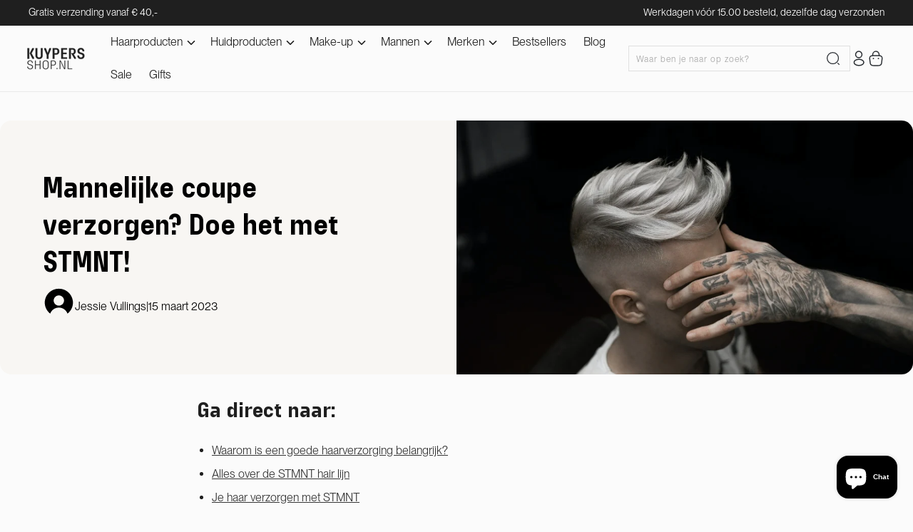

--- FILE ---
content_type: text/html; charset=utf-8
request_url: https://kuypersshop.nl/blogs/news/mannelijke-coupe-verzorgen-doe-het-met-stmnt
body_size: 66527
content:
<!doctype html>
<html class="js" lang="nl">
  <head>


    <meta charset="utf-8">
    <meta http-equiv="X-UA-Compatible" content="IE=edge">
    <meta name="viewport" content="width=device-width,initial-scale=1">
    <meta name="theme-color" content="">
    <link rel="canonical" href="https://kuypersshop.nl/blogs/news/mannelijke-coupe-verzorgen-doe-het-met-stmnt"><link rel="icon" type="image/png" href="//kuypersshop.nl/cdn/shop/files/Favicon_1.png?crop=center&height=32&v=1727502956&width=32"><link rel="preconnect" href="https://fonts.shopifycdn.com" crossorigin><title>
      Mannelijke coupe verzorgen? Doe het met STMNT!
 &ndash; KuypersShop.nl</title>

    
      <meta name="description" content="Zit je letterlijk met je handen in het haar? Dan ben je nu bij de juiste blog aangekomen. Doe inspiratie op en lees alles over de juiste haarverzorging voor mannen. Deze blog gaat over de producten van STMNT en wij zijn enthousiast. Ze hebben de beste producten voor mannen: krachtig en eenvoudig. Lees snel verder over ">
    

    <link rel="stylesheet" href="https://cdn.jsdelivr.net/npm/swiper@11/swiper-bundle.min.css" />
    <script src="https://cdn.jsdelivr.net/npm/swiper@11/swiper-bundle.min.js"></script>
    <script src="https://ajax.googleapis.com/ajax/libs/jquery/3.5.1/jquery.min.js"></script>

    
    

<meta property="og:site_name" content="KuypersShop.nl">
<meta property="og:url" content="https://kuypersshop.nl/blogs/news/mannelijke-coupe-verzorgen-doe-het-met-stmnt">
<meta property="og:title" content="Mannelijke coupe verzorgen? Doe het met STMNT!">
<meta property="og:type" content="article">
<meta property="og:description" content="Zit je letterlijk met je handen in het haar? Dan ben je nu bij de juiste blog aangekomen. Doe inspiratie op en lees alles over de juiste haarverzorging voor mannen. Deze blog gaat over de producten van STMNT en wij zijn enthousiast. Ze hebben de beste producten voor mannen: krachtig en eenvoudig. Lees snel verder over "><meta property="og:image" content="http://kuypersshop.nl/cdn/shop/articles/STMNT-hair.jpg?v=1676971821">
  <meta property="og:image:secure_url" content="https://kuypersshop.nl/cdn/shop/articles/STMNT-hair.jpg?v=1676971821">
  <meta property="og:image:width" content="900">
  <meta property="og:image:height" content="500"><meta name="twitter:card" content="summary_large_image">
<meta name="twitter:title" content="Mannelijke coupe verzorgen? Doe het met STMNT!">
<meta name="twitter:description" content="Zit je letterlijk met je handen in het haar? Dan ben je nu bij de juiste blog aangekomen. Doe inspiratie op en lees alles over de juiste haarverzorging voor mannen. Deze blog gaat over de producten van STMNT en wij zijn enthousiast. Ze hebben de beste producten voor mannen: krachtig en eenvoudig. Lees snel verder over ">


    <script src="//kuypersshop.nl/cdn/shop/t/11/assets/constants.js?v=132983761750457495441750668281" defer="defer"></script>
    <script src="//kuypersshop.nl/cdn/shop/t/11/assets/pubsub.js?v=158357773527763999511750668281" defer="defer"></script>
    <script src="//kuypersshop.nl/cdn/shop/t/11/assets/global.js?v=97422192076302360001750668281" defer="defer"></script>
    <script src="//kuypersshop.nl/cdn/shop/t/11/assets/details-disclosure.js?v=13653116266235556501750668281" defer="defer"></script>
    <script src="//kuypersshop.nl/cdn/shop/t/11/assets/details-modal.js?v=25581673532751508451750668281" defer="defer"></script>
    <script src="//kuypersshop.nl/cdn/shop/t/11/assets/search-form.js?v=133129549252120666541750668281" defer="defer"></script>
    <script src="//kuypersshop.nl/cdn/shop/t/11/assets/custom.js?v=161495679225178600861750668281" defer="defer"></script><script src="//kuypersshop.nl/cdn/shop/t/11/assets/animations.js?v=88693664871331136111750668281" defer="defer"></script><script>window.performance && window.performance.mark && window.performance.mark('shopify.content_for_header.start');</script><meta name="facebook-domain-verification" content="o4uuny7d7inpq5bh1ljylol9nkeisf">
<meta name="google-site-verification" content="vtQV0yWBX1HjHVROfL6zlncld0-EozNVtD-Jl7fJubw">
<meta id="shopify-digital-wallet" name="shopify-digital-wallet" content="/56634015935/digital_wallets/dialog">
<meta name="shopify-checkout-api-token" content="c24d0022e2ca03f2fa6d2a3a37adb12d">
<meta id="in-context-paypal-metadata" data-shop-id="56634015935" data-venmo-supported="false" data-environment="production" data-locale="nl_NL" data-paypal-v4="true" data-currency="EUR">
<link rel="alternate" type="application/atom+xml" title="Feed" href="/blogs/news.atom" />
<link rel="alternate" hreflang="x-default" href="https://kuypersshop.nl/blogs/news/mannelijke-coupe-verzorgen-doe-het-met-stmnt">
<link rel="alternate" hreflang="nl" href="https://kuypersshop.nl/blogs/news/mannelijke-coupe-verzorgen-doe-het-met-stmnt">
<link rel="alternate" hreflang="en" href="https://kuypersshop.nl/en/blogs/news/mannelijke-coupe-verzorgen-doe-het-met-stmnt">
<script async="async" src="/checkouts/internal/preloads.js?locale=nl-NL"></script>
<link rel="preconnect" href="https://shop.app" crossorigin="anonymous">
<script async="async" src="https://shop.app/checkouts/internal/preloads.js?locale=nl-NL&shop_id=56634015935" crossorigin="anonymous"></script>
<script id="apple-pay-shop-capabilities" type="application/json">{"shopId":56634015935,"countryCode":"NL","currencyCode":"EUR","merchantCapabilities":["supports3DS"],"merchantId":"gid:\/\/shopify\/Shop\/56634015935","merchantName":"KuypersShop.nl","requiredBillingContactFields":["postalAddress","email"],"requiredShippingContactFields":["postalAddress","email"],"shippingType":"shipping","supportedNetworks":["visa","maestro","masterCard"],"total":{"type":"pending","label":"KuypersShop.nl","amount":"1.00"},"shopifyPaymentsEnabled":true,"supportsSubscriptions":true}</script>
<script id="shopify-features" type="application/json">{"accessToken":"c24d0022e2ca03f2fa6d2a3a37adb12d","betas":["rich-media-storefront-analytics"],"domain":"kuypersshop.nl","predictiveSearch":true,"shopId":56634015935,"locale":"nl"}</script>
<script>var Shopify = Shopify || {};
Shopify.shop = "kuypers-store.myshopify.com";
Shopify.locale = "nl";
Shopify.currency = {"active":"EUR","rate":"1.0"};
Shopify.country = "NL";
Shopify.theme = {"name":"Final Blog Dawn 23-06-2025","id":184047403357,"schema_name":"Dawn","schema_version":"15.0.2","theme_store_id":887,"role":"main"};
Shopify.theme.handle = "null";
Shopify.theme.style = {"id":null,"handle":null};
Shopify.cdnHost = "kuypersshop.nl/cdn";
Shopify.routes = Shopify.routes || {};
Shopify.routes.root = "/";</script>
<script type="module">!function(o){(o.Shopify=o.Shopify||{}).modules=!0}(window);</script>
<script>!function(o){function n(){var o=[];function n(){o.push(Array.prototype.slice.apply(arguments))}return n.q=o,n}var t=o.Shopify=o.Shopify||{};t.loadFeatures=n(),t.autoloadFeatures=n()}(window);</script>
<script>
  window.ShopifyPay = window.ShopifyPay || {};
  window.ShopifyPay.apiHost = "shop.app\/pay";
  window.ShopifyPay.redirectState = null;
</script>
<script id="shop-js-analytics" type="application/json">{"pageType":"article"}</script>
<script defer="defer" async type="module" src="//kuypersshop.nl/cdn/shopifycloud/shop-js/modules/v2/client.init-shop-cart-sync_6EKkpqRI.nl.esm.js"></script>
<script defer="defer" async type="module" src="//kuypersshop.nl/cdn/shopifycloud/shop-js/modules/v2/chunk.common_3amyFQVI.esm.js"></script>
<script type="module">
  await import("//kuypersshop.nl/cdn/shopifycloud/shop-js/modules/v2/client.init-shop-cart-sync_6EKkpqRI.nl.esm.js");
await import("//kuypersshop.nl/cdn/shopifycloud/shop-js/modules/v2/chunk.common_3amyFQVI.esm.js");

  window.Shopify.SignInWithShop?.initShopCartSync?.({"fedCMEnabled":true,"windoidEnabled":true});

</script>
<script>
  window.Shopify = window.Shopify || {};
  if (!window.Shopify.featureAssets) window.Shopify.featureAssets = {};
  window.Shopify.featureAssets['shop-js'] = {"shop-cart-sync":["modules/v2/client.shop-cart-sync_DZmSjWzz.nl.esm.js","modules/v2/chunk.common_3amyFQVI.esm.js"],"init-fed-cm":["modules/v2/client.init-fed-cm_giTMTaxo.nl.esm.js","modules/v2/chunk.common_3amyFQVI.esm.js"],"shop-button":["modules/v2/client.shop-button_D98oU0qV.nl.esm.js","modules/v2/chunk.common_3amyFQVI.esm.js"],"shop-cash-offers":["modules/v2/client.shop-cash-offers_DMV0VsjF.nl.esm.js","modules/v2/chunk.common_3amyFQVI.esm.js","modules/v2/chunk.modal_DUXZR_0p.esm.js"],"init-windoid":["modules/v2/client.init-windoid_Cw3EwRoF.nl.esm.js","modules/v2/chunk.common_3amyFQVI.esm.js"],"init-shop-email-lookup-coordinator":["modules/v2/client.init-shop-email-lookup-coordinator_BOUuYTyQ.nl.esm.js","modules/v2/chunk.common_3amyFQVI.esm.js"],"shop-toast-manager":["modules/v2/client.shop-toast-manager_B4egFvJY.nl.esm.js","modules/v2/chunk.common_3amyFQVI.esm.js"],"shop-login-button":["modules/v2/client.shop-login-button_CpQbSvoR.nl.esm.js","modules/v2/chunk.common_3amyFQVI.esm.js","modules/v2/chunk.modal_DUXZR_0p.esm.js"],"avatar":["modules/v2/client.avatar_BTnouDA3.nl.esm.js"],"pay-button":["modules/v2/client.pay-button_C5OzN0Xn.nl.esm.js","modules/v2/chunk.common_3amyFQVI.esm.js"],"init-shop-cart-sync":["modules/v2/client.init-shop-cart-sync_6EKkpqRI.nl.esm.js","modules/v2/chunk.common_3amyFQVI.esm.js"],"init-customer-accounts":["modules/v2/client.init-customer-accounts_CWWqHCxQ.nl.esm.js","modules/v2/client.shop-login-button_CpQbSvoR.nl.esm.js","modules/v2/chunk.common_3amyFQVI.esm.js","modules/v2/chunk.modal_DUXZR_0p.esm.js"],"init-shop-for-new-customer-accounts":["modules/v2/client.init-shop-for-new-customer-accounts_CcvmrONS.nl.esm.js","modules/v2/client.shop-login-button_CpQbSvoR.nl.esm.js","modules/v2/chunk.common_3amyFQVI.esm.js","modules/v2/chunk.modal_DUXZR_0p.esm.js"],"init-customer-accounts-sign-up":["modules/v2/client.init-customer-accounts-sign-up_24fR4HHs.nl.esm.js","modules/v2/client.shop-login-button_CpQbSvoR.nl.esm.js","modules/v2/chunk.common_3amyFQVI.esm.js","modules/v2/chunk.modal_DUXZR_0p.esm.js"],"checkout-modal":["modules/v2/client.checkout-modal_L4S7Y1ps.nl.esm.js","modules/v2/chunk.common_3amyFQVI.esm.js","modules/v2/chunk.modal_DUXZR_0p.esm.js"],"shop-follow-button":["modules/v2/client.shop-follow-button_CUefG8va.nl.esm.js","modules/v2/chunk.common_3amyFQVI.esm.js","modules/v2/chunk.modal_DUXZR_0p.esm.js"],"lead-capture":["modules/v2/client.lead-capture_DVkpEUJZ.nl.esm.js","modules/v2/chunk.common_3amyFQVI.esm.js","modules/v2/chunk.modal_DUXZR_0p.esm.js"],"shop-login":["modules/v2/client.shop-login_CpLXnE3w.nl.esm.js","modules/v2/chunk.common_3amyFQVI.esm.js","modules/v2/chunk.modal_DUXZR_0p.esm.js"],"payment-terms":["modules/v2/client.payment-terms_Bec1wZji.nl.esm.js","modules/v2/chunk.common_3amyFQVI.esm.js","modules/v2/chunk.modal_DUXZR_0p.esm.js"]};
</script>
<script>(function() {
  var isLoaded = false;
  function asyncLoad() {
    if (isLoaded) return;
    isLoaded = true;
    var urls = ["\/\/cdn.shopify.com\/s\/files\/1\/0257\/0108\/9360\/t\/85\/assets\/usf-license.js?shop=kuypers-store.myshopify.com","https:\/\/cdn.shopify.com\/s\/files\/1\/0566\/3401\/5935\/t\/4\/assets\/ets_instagram_shopping_slider_init.js?shop=kuypers-store.myshopify.com","https:\/\/app.sprbot.com\/instagram-sell\/ins-shop.js?shop=kuypers-store.myshopify.com\u0026shop=kuypers-store.myshopify.com","https:\/\/cdn1.profitmetrics.io\/AD0BA366E7A42E1B\/shopify-bundle.js?shop=kuypers-store.myshopify.com","https:\/\/storage.nfcube.com\/instafeed-62c8801133f34f4053187c671e1c7f07.js?shop=kuypers-store.myshopify.com"];
    for (var i = 0; i < urls.length; i++) {
      var s = document.createElement('script');
      s.type = 'text/javascript';
      s.async = true;
      s.src = urls[i];
      var x = document.getElementsByTagName('script')[0];
      x.parentNode.insertBefore(s, x);
    }
  };
  if(window.attachEvent) {
    window.attachEvent('onload', asyncLoad);
  } else {
    window.addEventListener('load', asyncLoad, false);
  }
})();</script>
<script id="__st">var __st={"a":56634015935,"offset":3600,"reqid":"33720f54-2b4b-4383-9934-ab06118a2efe-1768412720","pageurl":"kuypersshop.nl\/blogs\/news\/mannelijke-coupe-verzorgen-doe-het-met-stmnt","s":"articles-558566998207","u":"551e8260bd51","p":"article","rtyp":"article","rid":558566998207};</script>
<script>window.ShopifyPaypalV4VisibilityTracking = true;</script>
<script id="captcha-bootstrap">!function(){'use strict';const t='contact',e='account',n='new_comment',o=[[t,t],['blogs',n],['comments',n],[t,'customer']],c=[[e,'customer_login'],[e,'guest_login'],[e,'recover_customer_password'],[e,'create_customer']],r=t=>t.map((([t,e])=>`form[action*='/${t}']:not([data-nocaptcha='true']) input[name='form_type'][value='${e}']`)).join(','),a=t=>()=>t?[...document.querySelectorAll(t)].map((t=>t.form)):[];function s(){const t=[...o],e=r(t);return a(e)}const i='password',u='form_key',d=['recaptcha-v3-token','g-recaptcha-response','h-captcha-response',i],f=()=>{try{return window.sessionStorage}catch{return}},m='__shopify_v',_=t=>t.elements[u];function p(t,e,n=!1){try{const o=window.sessionStorage,c=JSON.parse(o.getItem(e)),{data:r}=function(t){const{data:e,action:n}=t;return t[m]||n?{data:e,action:n}:{data:t,action:n}}(c);for(const[e,n]of Object.entries(r))t.elements[e]&&(t.elements[e].value=n);n&&o.removeItem(e)}catch(o){console.error('form repopulation failed',{error:o})}}const l='form_type',E='cptcha';function T(t){t.dataset[E]=!0}const w=window,h=w.document,L='Shopify',v='ce_forms',y='captcha';let A=!1;((t,e)=>{const n=(g='f06e6c50-85a8-45c8-87d0-21a2b65856fe',I='https://cdn.shopify.com/shopifycloud/storefront-forms-hcaptcha/ce_storefront_forms_captcha_hcaptcha.v1.5.2.iife.js',D={infoText:'Beschermd door hCaptcha',privacyText:'Privacy',termsText:'Voorwaarden'},(t,e,n)=>{const o=w[L][v],c=o.bindForm;if(c)return c(t,g,e,D).then(n);var r;o.q.push([[t,g,e,D],n]),r=I,A||(h.body.append(Object.assign(h.createElement('script'),{id:'captcha-provider',async:!0,src:r})),A=!0)});var g,I,D;w[L]=w[L]||{},w[L][v]=w[L][v]||{},w[L][v].q=[],w[L][y]=w[L][y]||{},w[L][y].protect=function(t,e){n(t,void 0,e),T(t)},Object.freeze(w[L][y]),function(t,e,n,w,h,L){const[v,y,A,g]=function(t,e,n){const i=e?o:[],u=t?c:[],d=[...i,...u],f=r(d),m=r(i),_=r(d.filter((([t,e])=>n.includes(e))));return[a(f),a(m),a(_),s()]}(w,h,L),I=t=>{const e=t.target;return e instanceof HTMLFormElement?e:e&&e.form},D=t=>v().includes(t);t.addEventListener('submit',(t=>{const e=I(t);if(!e)return;const n=D(e)&&!e.dataset.hcaptchaBound&&!e.dataset.recaptchaBound,o=_(e),c=g().includes(e)&&(!o||!o.value);(n||c)&&t.preventDefault(),c&&!n&&(function(t){try{if(!f())return;!function(t){const e=f();if(!e)return;const n=_(t);if(!n)return;const o=n.value;o&&e.removeItem(o)}(t);const e=Array.from(Array(32),(()=>Math.random().toString(36)[2])).join('');!function(t,e){_(t)||t.append(Object.assign(document.createElement('input'),{type:'hidden',name:u})),t.elements[u].value=e}(t,e),function(t,e){const n=f();if(!n)return;const o=[...t.querySelectorAll(`input[type='${i}']`)].map((({name:t})=>t)),c=[...d,...o],r={};for(const[a,s]of new FormData(t).entries())c.includes(a)||(r[a]=s);n.setItem(e,JSON.stringify({[m]:1,action:t.action,data:r}))}(t,e)}catch(e){console.error('failed to persist form',e)}}(e),e.submit())}));const S=(t,e)=>{t&&!t.dataset[E]&&(n(t,e.some((e=>e===t))),T(t))};for(const o of['focusin','change'])t.addEventListener(o,(t=>{const e=I(t);D(e)&&S(e,y())}));const B=e.get('form_key'),M=e.get(l),P=B&&M;t.addEventListener('DOMContentLoaded',(()=>{const t=y();if(P)for(const e of t)e.elements[l].value===M&&p(e,B);[...new Set([...A(),...v().filter((t=>'true'===t.dataset.shopifyCaptcha))])].forEach((e=>S(e,t)))}))}(h,new URLSearchParams(w.location.search),n,t,e,['guest_login'])})(!0,!0)}();</script>
<script integrity="sha256-4kQ18oKyAcykRKYeNunJcIwy7WH5gtpwJnB7kiuLZ1E=" data-source-attribution="shopify.loadfeatures" defer="defer" src="//kuypersshop.nl/cdn/shopifycloud/storefront/assets/storefront/load_feature-a0a9edcb.js" crossorigin="anonymous"></script>
<script crossorigin="anonymous" defer="defer" src="//kuypersshop.nl/cdn/shopifycloud/storefront/assets/shopify_pay/storefront-65b4c6d7.js?v=20250812"></script>
<script data-source-attribution="shopify.dynamic_checkout.dynamic.init">var Shopify=Shopify||{};Shopify.PaymentButton=Shopify.PaymentButton||{isStorefrontPortableWallets:!0,init:function(){window.Shopify.PaymentButton.init=function(){};var t=document.createElement("script");t.src="https://kuypersshop.nl/cdn/shopifycloud/portable-wallets/latest/portable-wallets.nl.js",t.type="module",document.head.appendChild(t)}};
</script>
<script data-source-attribution="shopify.dynamic_checkout.buyer_consent">
  function portableWalletsHideBuyerConsent(e){var t=document.getElementById("shopify-buyer-consent"),n=document.getElementById("shopify-subscription-policy-button");t&&n&&(t.classList.add("hidden"),t.setAttribute("aria-hidden","true"),n.removeEventListener("click",e))}function portableWalletsShowBuyerConsent(e){var t=document.getElementById("shopify-buyer-consent"),n=document.getElementById("shopify-subscription-policy-button");t&&n&&(t.classList.remove("hidden"),t.removeAttribute("aria-hidden"),n.addEventListener("click",e))}window.Shopify?.PaymentButton&&(window.Shopify.PaymentButton.hideBuyerConsent=portableWalletsHideBuyerConsent,window.Shopify.PaymentButton.showBuyerConsent=portableWalletsShowBuyerConsent);
</script>
<script data-source-attribution="shopify.dynamic_checkout.cart.bootstrap">document.addEventListener("DOMContentLoaded",(function(){function t(){return document.querySelector("shopify-accelerated-checkout-cart, shopify-accelerated-checkout")}if(t())Shopify.PaymentButton.init();else{new MutationObserver((function(e,n){t()&&(Shopify.PaymentButton.init(),n.disconnect())})).observe(document.body,{childList:!0,subtree:!0})}}));
</script>
<link id="shopify-accelerated-checkout-styles" rel="stylesheet" media="screen" href="https://kuypersshop.nl/cdn/shopifycloud/portable-wallets/latest/accelerated-checkout-backwards-compat.css" crossorigin="anonymous">
<style id="shopify-accelerated-checkout-cart">
        #shopify-buyer-consent {
  margin-top: 1em;
  display: inline-block;
  width: 100%;
}

#shopify-buyer-consent.hidden {
  display: none;
}

#shopify-subscription-policy-button {
  background: none;
  border: none;
  padding: 0;
  text-decoration: underline;
  font-size: inherit;
  cursor: pointer;
}

#shopify-subscription-policy-button::before {
  box-shadow: none;
}

      </style>
<script id="sections-script" data-sections="header" defer="defer" src="//kuypersshop.nl/cdn/shop/t/11/compiled_assets/scripts.js?10082"></script>
<script>window.performance && window.performance.mark && window.performance.mark('shopify.content_for_header.end');</script>


    <style data-shopify>
      @font-face {
  font-family: Assistant;
  font-weight: 400;
  font-style: normal;
  font-display: swap;
  src: url("//kuypersshop.nl/cdn/fonts/assistant/assistant_n4.9120912a469cad1cc292572851508ca49d12e768.woff2") format("woff2"),
       url("//kuypersshop.nl/cdn/fonts/assistant/assistant_n4.6e9875ce64e0fefcd3f4446b7ec9036b3ddd2985.woff") format("woff");
}

      @font-face {
  font-family: Assistant;
  font-weight: 700;
  font-style: normal;
  font-display: swap;
  src: url("//kuypersshop.nl/cdn/fonts/assistant/assistant_n7.bf44452348ec8b8efa3aa3068825305886b1c83c.woff2") format("woff2"),
       url("//kuypersshop.nl/cdn/fonts/assistant/assistant_n7.0c887fee83f6b3bda822f1150b912c72da0f7b64.woff") format("woff");
}

      
      
      @font-face {
  font-family: Assistant;
  font-weight: 700;
  font-style: normal;
  font-display: swap;
  src: url("//kuypersshop.nl/cdn/fonts/assistant/assistant_n7.bf44452348ec8b8efa3aa3068825305886b1c83c.woff2") format("woff2"),
       url("//kuypersshop.nl/cdn/fonts/assistant/assistant_n7.0c887fee83f6b3bda822f1150b912c72da0f7b64.woff") format("woff");
}


      
        :root,
        .color-scheme-1 {
          --color-background: 251,251,251;
        
          --gradient-background: #fbfbfb;
        

        

        --color-foreground: 31,31,31;
        --color-background-contrast: 187,187,187;
        --color-shadow: 18,18,18;
        --color-button: 55,79,47;
        --color-button-text: 255,255,255;
        --color-secondary-button: 251,251,251;
        --color-secondary-button-text: 18,18,18;
        --color-link: 18,18,18;
        --color-badge-foreground: 31,31,31;
        --color-badge-background: 251,251,251;
        --color-badge-border: 31,31,31;
        --payment-terms-background-color: rgb(251 251 251);
      }
      
        
        .color-scheme-2 {
          --color-background: 246,239,233;
        
          --gradient-background: #f6efe9;
        

        

        --color-foreground: 31,31,31;
        --color-background-contrast: 209,173,143;
        --color-shadow: 18,18,18;
        --color-button: 18,18,18;
        --color-button-text: 243,243,243;
        --color-secondary-button: 246,239,233;
        --color-secondary-button-text: 18,18,18;
        --color-link: 18,18,18;
        --color-badge-foreground: 31,31,31;
        --color-badge-background: 246,239,233;
        --color-badge-border: 31,31,31;
        --payment-terms-background-color: rgb(246 239 233);
      }
      
        
        .color-scheme-3 {
          --color-background: 36,40,51;
        
          --gradient-background: #242833;
        

        

        --color-foreground: 255,255,255;
        --color-background-contrast: 47,52,66;
        --color-shadow: 18,18,18;
        --color-button: 255,255,255;
        --color-button-text: 0,0,0;
        --color-secondary-button: 36,40,51;
        --color-secondary-button-text: 255,255,255;
        --color-link: 255,255,255;
        --color-badge-foreground: 255,255,255;
        --color-badge-background: 36,40,51;
        --color-badge-border: 255,255,255;
        --payment-terms-background-color: rgb(36 40 51);
      }
      
        
        .color-scheme-4 {
          --color-background: 18,18,18;
        
          --gradient-background: #121212;
        

        

        --color-foreground: 255,255,255;
        --color-background-contrast: 146,146,146;
        --color-shadow: 18,18,18;
        --color-button: 255,255,255;
        --color-button-text: 18,18,18;
        --color-secondary-button: 18,18,18;
        --color-secondary-button-text: 255,255,255;
        --color-link: 255,255,255;
        --color-badge-foreground: 255,255,255;
        --color-badge-background: 18,18,18;
        --color-badge-border: 255,255,255;
        --payment-terms-background-color: rgb(18 18 18);
      }
      
        
        .color-scheme-5 {
          --color-background: 51,79,180;
        
          --gradient-background: #334fb4;
        

        

        --color-foreground: 255,255,255;
        --color-background-contrast: 23,35,81;
        --color-shadow: 18,18,18;
        --color-button: 255,255,255;
        --color-button-text: 51,79,180;
        --color-secondary-button: 51,79,180;
        --color-secondary-button-text: 255,255,255;
        --color-link: 255,255,255;
        --color-badge-foreground: 255,255,255;
        --color-badge-background: 51,79,180;
        --color-badge-border: 255,255,255;
        --payment-terms-background-color: rgb(51 79 180);
      }
      

      body, .color-scheme-1, .color-scheme-2, .color-scheme-3, .color-scheme-4, .color-scheme-5 {
        color: rgba(var(--color-foreground));
        background-color: rgb(var(--color-background));
      }

      :root {
        /* --font-body-family: Assistant, sans-serif; */
        --font-body-family: PP Neue Montreal;
        --font-body-style: normal;
        --font-body-weight: 400;
        --font-body-weight-bold: 700;

        /* --font-heading-family: Assistant, sans-serif; */
        --font-heading-family: Extatica;
        --font-heading-style: normal;
        --font-heading-weight: 700;

        --font-body-scale: 1.0;
        --font-heading-scale: 1.0;

        --media-padding: px;
        --media-border-opacity: 0.05;
        --media-border-width: 1px;
        --media-radius: 0px;
        --media-shadow-opacity: 0.0;
        --media-shadow-horizontal-offset: 0px;
        --media-shadow-vertical-offset: 4px;
        --media-shadow-blur-radius: 5px;
        --media-shadow-visible: 0;

        --page-width: 160rem;
        --page-width-margin: 0rem;

        --product-card-image-padding: 0.0rem;
        --product-card-corner-radius: 0.0rem;
        --product-card-text-alignment: left;
        --product-card-border-width: 0.0rem;
        --product-card-border-opacity: 0.1;
        --product-card-shadow-opacity: 0.0;
        --product-card-shadow-visible: 0;
        --product-card-shadow-horizontal-offset: 0.0rem;
        --product-card-shadow-vertical-offset: 0.4rem;
        --product-card-shadow-blur-radius: 0.5rem;

        --collection-card-image-padding: 0.0rem;
        --collection-card-corner-radius: 0.0rem;
        --collection-card-text-alignment: left;
        --collection-card-border-width: 0.0rem;
        --collection-card-border-opacity: 0.1;
        --collection-card-shadow-opacity: 0.0;
        --collection-card-shadow-visible: 0;
        --collection-card-shadow-horizontal-offset: 0.0rem;
        --collection-card-shadow-vertical-offset: 0.4rem;
        --collection-card-shadow-blur-radius: 0.5rem;

        --blog-card-image-padding: 0.0rem;
        --blog-card-corner-radius: 0.0rem;
        --blog-card-text-alignment: left;
        --blog-card-border-width: 0.0rem;
        --blog-card-border-opacity: 0.1;
        --blog-card-shadow-opacity: 0.0;
        --blog-card-shadow-visible: 0;
        --blog-card-shadow-horizontal-offset: 0.0rem;
        --blog-card-shadow-vertical-offset: 0.4rem;
        --blog-card-shadow-blur-radius: 0.5rem;

        --badge-corner-radius: 0.0rem;

        --popup-border-width: 1px;
        --popup-border-opacity: 0.1;
        --popup-corner-radius: 0px;
        --popup-shadow-opacity: 0.05;
        --popup-shadow-horizontal-offset: 0px;
        --popup-shadow-vertical-offset: 4px;
        --popup-shadow-blur-radius: 5px;

        --drawer-border-width: 1px;
        --drawer-border-opacity: 0.1;
        --drawer-shadow-opacity: 0.0;
        --drawer-shadow-horizontal-offset: 0px;
        --drawer-shadow-vertical-offset: 4px;
        --drawer-shadow-blur-radius: 5px;

        --spacing-sections-desktop: 0px;
        --spacing-sections-mobile: 0px;

        --grid-desktop-vertical-spacing: 8px;
        --grid-desktop-horizontal-spacing: 8px;
        --grid-mobile-vertical-spacing: 4px;
        --grid-mobile-horizontal-spacing: 4px;

        --text-boxes-border-opacity: 0.1;
        --text-boxes-border-width: 0px;
        --text-boxes-radius: 0px;
        --text-boxes-shadow-opacity: 0.0;
        --text-boxes-shadow-visible: 0;
        --text-boxes-shadow-horizontal-offset: 0px;
        --text-boxes-shadow-vertical-offset: 4px;
        --text-boxes-shadow-blur-radius: 5px;

        --buttons-radius: 0px;
        --buttons-radius-outset: 0px;
        --buttons-border-width: 1px;
        --buttons-border-opacity: 1.0;
        --buttons-shadow-opacity: 0.0;
        --buttons-shadow-visible: 0;
        --buttons-shadow-horizontal-offset: 0px;
        --buttons-shadow-vertical-offset: 4px;
        --buttons-shadow-blur-radius: 5px;
        --buttons-border-offset: 0px;

        --inputs-radius: 0px;
        --inputs-border-width: 1px;
        --inputs-border-opacity: 0.55;
        --inputs-shadow-opacity: 0.0;
        --inputs-shadow-horizontal-offset: 0px;
        --inputs-margin-offset: 0px;
        --inputs-shadow-vertical-offset: 4px;
        --inputs-shadow-blur-radius: 5px;
        --inputs-radius-outset: 0px;

        --variant-pills-radius: 40px;
        --variant-pills-border-width: 1px;
        --variant-pills-border-opacity: 0.55;
        --variant-pills-shadow-opacity: 0.0;
        --variant-pills-shadow-horizontal-offset: 0px;
        --variant-pills-shadow-vertical-offset: 4px;
        --variant-pills-shadow-blur-radius: 5px;
      }

      *,
      *::before,
      *::after {
        box-sizing: inherit;
      }

      html {
        box-sizing: border-box;
        font-size: calc(var(--font-body-scale) * 62.5%);
        height: 100%;
      }

      body {
        display: grid;
        grid-template-rows: auto auto 1fr auto;
        grid-template-columns: 100%;
        min-height: 100%;
        margin: 0;
        font-size: 1.5rem;
        letter-spacing: 0;
        line-height: calc(1 + 0.8 / var(--font-body-scale));
        font-family: var(--font-body-family);
        font-style: var(--font-body-style);
        font-weight: var(--font-body-weight);
      }

      @media screen and (min-width: 750px) {
        body {
          font-size: 1.6rem;
        }
      }
    </style>

    <link href="//kuypersshop.nl/cdn/shop/t/11/assets/base.css?v=79571060743298905061750668281" rel="stylesheet" type="text/css" media="all" />
    <link href="//kuypersshop.nl/cdn/shop/t/11/assets/custom.css?v=113345203101224175801750834975" rel="stylesheet" type="text/css" media="all" />
    <link href="//kuypersshop.nl/cdn/shop/t/11/assets/custom-new.css?v=127523472798893404001750668281" rel="stylesheet" type="text/css" media="all" />
    <link rel="stylesheet" href="//kuypersshop.nl/cdn/shop/t/11/assets/component-cart-items.css?v=151957886068984237531750668281" media="print" onload="this.media='all'"><link href="//kuypersshop.nl/cdn/shop/t/11/assets/component-cart-drawer.css?v=159118415789411655531750668281" rel="stylesheet" type="text/css" media="all" />
      <link href="//kuypersshop.nl/cdn/shop/t/11/assets/component-cart.css?v=87555347222367132041750668281" rel="stylesheet" type="text/css" media="all" />
      <link href="//kuypersshop.nl/cdn/shop/t/11/assets/component-totals.css?v=155531762041738152251750668281" rel="stylesheet" type="text/css" media="all" />
      <link href="//kuypersshop.nl/cdn/shop/t/11/assets/component-price.css?v=38331393829058834991750668281" rel="stylesheet" type="text/css" media="all" />
      <link href="//kuypersshop.nl/cdn/shop/t/11/assets/component-discounts.css?v=152760482443307489271750668281" rel="stylesheet" type="text/css" media="all" />

      <link rel="preload" as="font" href="//kuypersshop.nl/cdn/fonts/assistant/assistant_n4.9120912a469cad1cc292572851508ca49d12e768.woff2" type="font/woff2" crossorigin>
      

      <link rel="preload" as="font" href="//kuypersshop.nl/cdn/fonts/assistant/assistant_n7.bf44452348ec8b8efa3aa3068825305886b1c83c.woff2" type="font/woff2" crossorigin>
      
<link href="//kuypersshop.nl/cdn/shop/t/11/assets/component-localization-form.css?v=120620094879297847921750668281" rel="stylesheet" type="text/css" media="all" />
      <script src="//kuypersshop.nl/cdn/shop/t/11/assets/localization-form.js?v=144176611646395275351750668281" defer="defer"></script><link
        rel="stylesheet"
        href="//kuypersshop.nl/cdn/shop/t/11/assets/component-predictive-search.css?v=17582018968682391341750668281"
        media="print"
        onload="this.media='all'"
      ><script>
      if (Shopify.designMode) {
        document.documentElement.classList.add('shopify-design-mode');
      }
    </script>
    
   
  <!-- BEGIN app block: shopify://apps/whatmore-shoppable-videos/blocks/app-embed/20db8a72-315a-4364-8885-64219ee48303 -->

<div class="whatmore-base">
  <div id="whatmoreShopId" data-wh="56634015935"> </div>
  <div id="whatmoreProductId" data-wh=""> </div>
  <div id="whatmoreExtensionType" data-wh="article"> </div>
  <div class="whatmore-template-type" data-wh="template-embed"> </div><div id="whatmoreVariantId" data-wh=""> </div><div id="whatmoreEmbedAppPositionPortrait" data-wh="right"> </div><div id="whatmoreEmbedAppHorizontalPaddingPortrait" data-wh="5"> </div><div id="whatmoreEmbedAppVerticalPaddingPortrait" data-wh="150"> </div><div id="whatmoreEmbedAppVideoPlayerSizePortrait" data-wh="50"> </div><div id="whatmoreEmbedAppPositionLandscape" data-wh="right"> </div><div id="whatmoreEmbedAppHorizontalPaddingLandscape" data-wh="5"> </div><div id="whatmoreEmbedAppVerticalPaddingLandscape" data-wh="150"> </div><div id="whatmoreEmbedAppVideoPlayerSizeLandscape" data-wh="50"> </div><div id="whatmoreEmbedAppUseVariant" data-wh="false"> </div><div id="whatmoreEmbedAppVideoTitle" data-wh=""> </div>
    <div id="whatmoreIsInDesignMode" data-wh='false'> </div>
  
<div class="whatmore-widget" data-wh="embed"></div>
  <div id="whatmore-anchor" style="width:0px; height: 0px;">
    <a aria-label="Visit Whatmore homepage" href="https://www.whatmore.ai"></a>
  </div>
  <div class="whatmore-render-root"></div>

</div>

<script>
  window.whatmore = {}
  window.whatmore.storyEvents = null;
  window.whatmore.frontendCustomizations = {"brand_name":"KuypersShop.nl","brand_theme_color":"#000000","brand_theme_font":"Poppins","brand_ui_theme":"round","brand_text_color":"#000000","brand_video_view_count":"hide","event_ordering_format":"order_by_date_and_shuffle_in_batches","is_event_tracked":false,"show_single_product_tile":false,"show_add_to_cart_on_card_template":false,"shuffle_batch_size":5,"add_to_cart_button_type":"basic","show_options_chart":false,"options_chart_image_link":"","is_multi_size_chart":false,"options_chart_name":"","default_swipe_direction":"vertical","add_navigation_buttons_for_swipe":false,"tertiary_color":"#bc2a8d","atc_button_text":"ADD TO CART","buy_now_button_text":"BUY NOW","show_open_close_products_button":false,"add_whatmore_tag_to_checkout_link":true,"add_to_cart_form_class_name":"","cart_icon_button_click_action":"open_cart_slider","initiate_cart_slider_event_on_atc_click":true,"initiate_product_ratings_loading_after_event_data_loaded":false,"show_swipe_indicator_in_landscape":false,"coverflow_effect_landscape_view":true,"brand_custom_css":null,"swiper_arrow_color":"white","show_homepage_videos_in_pdp":false,"product_info_text_color":"#000","order_tracking":{"initiate_order_tracking_event_after_atc":false,"add_whatmore_line_item_property":false,"add_whatmore_attribute":true,"add_whatmore_attribute_on_cart_page":true,"disable_impression_order_tracking":false},"atc_config":{"brand_atc_button_color":"#000000","brand_atc_button_padding_in_px":4,"brand_atc_button_text_color":"#ffffff","atc_buy_now_alignment":"horizontal"},"banner_config":{"is_banner_clickable":false,"show_cta":false,"landscape_multiplier":0.8,"portrait_multiplier":1.0,"landscape_aspect_ratio":0.5625,"portrait_aspect_ratio":1.77,"is_full_screen":false,"show_navigation_dots":true,"selected_dot_color":"#252525","min_height":"400"},"buy_now_config":{"show_buy_now_button":true,"show_custom_buy_now_button":false,"show_add_to_cart_button":true,"show_view_more_inplace_of_buy_now":true,"view_more_button_text":"MORE INFO","enable_shopflo_checkout":false},"utm":{"activate_utm":true,"utm_source":"utm_source=whatmore-live","utm_campaign":"utm_campaign=video-shopping","utm_medium_product_page":"utm_medium=product-page","utm_medium_checkout_page":"utm_medium=checkout","utm_medium_cart_page":"utm_medium=cart"},"brand_fonts":{"carousel_title_font":null,"carousel_title_font_weight":"400","carousel_title_font_line_height":"normal","carousel_title_font_letter_spacing":"normal","brand_primary_font":null,"story_title_font":null},"carousel_config":{"width_multiplier":1.1,"show_navigation_arrows_in_portrait":false,"is_event_loop":false,"theme_horizontal_margin":0},"event_tracking":{"is_enabled":true,"push_time":14,"bulk_event_count":10,"enable_pdp_visit":false,"enable_clp_visit":false},"product_config":{"tile_type":"broad-tile","show_cta":true,"tile_bg_opacity":10,"details_api_available":true,"update_product_details_on_product_page_load":false,"use_product_page_link_as_client_product_id":false,"show_product_swiper_initially":true,"product_image_fit_type":"contain","show_cta_icon":true,"show_product_price":true,"get_price_and_currency_details_from_api":false,"currency_code_to_symbol_map":{},"add_currency_query_param_in_product_url":false,"variant_selection_tile_height_factor":4,"product_tile_bottom_margin":"5px","show_shop_now_button_only":false,"font_price_multiplicator":1.0,"product_tile_custom_text":"","product_tile_custom_text_color":"green","show_first_product_tile":false,"navigate_to_cart_page":false,"product_tile_shopnow_custom_text":"","product_tile_shopnow_custom_font_style":"","product_tile_shopnow_custom_text_color":"#343434","is_tile_width":false,"shop_now_text":"SHOP NOW","show_new_atc_tile":false,"show_view_product_text":false,"show_go_to_cart_text":false,"show_product_type":false,"enable_bulk_atc":false},"collections_config":{"use_page_link_as_collection_id":false,"multi_carousel_enabled":false,"story_tile_size_factor":1.0,"tile_margin_right":"5","remove_borders":false,"show_popup_out_of_view":false,"homepage_collection_ids":[],"set_tile_width_auto":false},"event_tile_config":{"view_count_template":"template-icon","show_views":"hide","animate_on_focus":true,"space_between_tiles":1.0,"gap_between_tiles":0,"shadow_config":"0px 0px 5px 0px #B0B0B0","bg_config":"white","playback_icon_color":"#F5F5F5","min_height":"300","show_product_thumbnail":false,"show_heading_in_single_tile_carousel":false,"show_product_tile_thumbnail_template_a":true,"show_product_tile":false,"show_atc_on_hover_premium":false,"event_thumbnail_b_title_font_multiplier":1.0,"event_thumbnail_b_price_font_multiplier":1.0},"product_page_popup_config":{"show_product_page_popup":false,"ultra_minimize_on_scroll":false,"popUpZindex":2147483647,"show_popup_on_scroll":false,"show_product_page_popup_in_preview":false,"show_order_by_date_events":false,"show_all_events":false},"show_whatmore_label_in_landscape_view":true,"ga_tracking_id":null,"ga4_tracking_id":null,"ga_config":{"is_ga_4":false,"is_ga_3":true,"use_existing_ga_id":true},"stories_config":{"show_stories_in_landscape_mode":true,"show_stories_in_mobile_mode":true,"story_tile_size_factor_landscape":1.0,"landscape_bottom_margin":"0%","portrait_bottom_margin":"0%","stories_border_colors":"white","stories_title_font_factor":1.0,"stories_title_font_color":"#000000","story_tiles_spacing_factor":1.0,"story_show_navigation_arrows":false,"min_height":"120","is_story_tile_size_fixed":false},"backend_config":{"use_cdn_cache_endpoint":false},"cdn_config":{"fallback_cdn":"BUNNYCDN"},"theme_config":{"event_tile_border_width":"0px","event_tile_border_color":"white","event_view_count_bg_color":"ffffff","event_view_count_text_color":"white","event_tile_product_desc_border_width":"1px"},"brand_metadata":{"domain_context":"shopify"},"social_sharing":{"activate_link_sharing":true,"activate_likes":true,"link_sharing_title":"Whatmore","link_sharing_text":"Hey! Checkout the video of this amazing product I discovered!","show_share_text_below_button":true,"show_liked_text_below_button":true,"like_fill_color":"red","share_text_threshold_count":10,"like_text_threshold_count":1,"share_product_url_link":"","whatsapp_icon_active":false,"whatsapp_icon_redirect_url":"","whatsapp_icon_helper_text":"Talk to us","whatsapp_icon_helper_text_font_multiplier":0.3,"show_whatmore_branding":true,"social_icons_size_multiplier":1.0},"navigation_config":{"enable_browser_navigation_on_click":true,"navigation_label_name":"whatmoreLive"},"shopnow_config":{"CTA_border_width":"1px","CTA_border_color":"#343434","atc_color":"#343434","atc_text_color":"#ffffff","buy_now_button_color":"white","buy_now_button_text_color":"#343434","brand_selected_options_bg":"black","brand_options_bg":"#D3D3D3","brand_options_text_color":"black","brand_selected_options_text_color":"white","brand_color_option_border_radius":"50%","brand_color_option_border_color":"black","brand_divider_color":"#343434","brand_product_desc_shown":true,"is_discount_label_percent":true,"discount_percent_bg_color":"green","discount_text_color":"white","discount_label_border_radius":"4"},"spotlight_config":{"size_factor":1.8,"position":"left","horizontal_padding":10,"vertical_padding":10,"ultraminimize_on_scroll":false,"enable_spotlight":false,"show_once_to_user":false,"enable_in_homepage":true,"enable_page_id_set":[],"enable_collection_id_set":[],"enable_all_pages":false},"event_tile_with_product_info":{"landscape_font_multiplier":0.057,"portrait_font_multiplier":0.065,"show_discount_label":true,"show_thumbnail_image":false,"show_product_info":true,"show_price_info":true,"show_atc_button_outside_tile":false,"show_atc_on_hover":false,"show_atc_button_template_feed":false,"show_thumbnail_image_template_feed":false,"atc_button_color":"rgba(0, 0, 0, 0.75)","atc_button_text_color":"white"},"event_tile_product_card":{"navigate_to_product":false},"price_config":{"show_price_before_mrp":true,"price_text_color":"","mrp_text_color":"#808191","font_weight":"bold"},"preview_config":{"product_tile_custom_text":"","video_player_bg_color":"","video_player_height":"100%","event_tile_show_thumbnail_image":false},"video_player_config":{"pause_videos_after_delay_landscape":false,"video_player_bg_color":"","video_player_height":"100%","thumbnail_video_player_height":"100%","play_video_on_hover":false,"hide_mute_unmute_button":false,"set_height_as_auto":false,"keep_videos_muted":false},"device_config":{"hide_share_icon_in_mac_os":true},"lazy_load_config":{"block_widgets":true,"embed_widgets":true},"event_config":{"show_only_tagged_events":false},"meta_pixel_events":{"video_click_event":false,"video_atc_event":false,"video_like_event":false,"video_share_event":false,"video_product_tile_click_event":false,"video_watch_event":false},"quiz_config":{"is_active":false,"swipe_number_show_question":3,"lead_gen_coupon_code":"","lead_gen_heading":"","lead_gen_sub_heading":""},"recommendation_config":{"show_recommended_events":false},"homepage_carousel":{"carousel_heading":"","template_type":"template-a","carousel_heading_color":"#000000","carousel_title_font":"Poppins"},"homepage_stories":{"template_type":"template-stories-a"},"collection_carousel":{"carousel_heading":"W","template_type":"template-collections-b"},"collection_stories":{"template_type":"template-stories-a"},"pdp_carousel":{"carousel_heading":"","template_type":"template-f"},"pdp_stories":{"template_type":"template-stories-a"},"thank_you_page_carousel":{"show_carousel":false},"oos_config":{"show_oos_videos":false,"show_oos_product_tile":false,"show_sold_out_label_oos":false},"ab_testing_config":{"ab_test_id":null,"is_active":false,"group_config":{}},"brand_billing":"Free","brand_s3_directory":"kuypersshopnl_56634015935"};
  window.whatmore.collectionActivationMap = null;

  let abTestingConfig = window?.whatmore?.frontendCustomizations?.ab_testing_config;
  if(abTestingConfig?.is_active){
    let landingLocation = "article"
    if (landingLocation.startsWith('product')){
      let abTestId = localStorage.getItem('wht_ab_test_id');
      let userGroup = localStorage.getItem('wht_user_group');
      if(!userGroup || (abTestId != abTestingConfig.ab_test_id)){
        localStorage.setItem('wht_ab_test_id', abTestingConfig.ab_test_id)
        let groupIndex = Math.floor(Math.random() * 2);
        let group_names = Object.keys(abTestingConfig.group_config);
        userGroup = group_names[groupIndex]
        localStorage.setItem('wht_user_group', userGroup)
      }
      let widgetType = abTestingConfig.group_config[userGroup];
      if (widgetType != 'floating_card'){
        document.querySelector('.whatmore-template-type').setAttribute('data-wh', 'invalid-template');
      }
    }
  }
</script>

<!-- END app block --><!-- BEGIN app block: shopify://apps/adpage-tagging/blocks/tagging_head/e97ba007-67b4-4ad6-b3b9-1502b6302965 -->
<script type="text/javascript">
(function() {
  'use strict';
  
  // Generate UUID v4
  function mkTagging_generateUUID() {
    if (typeof crypto !== 'undefined' && crypto.getRandomValues) {
      return ([1e7]+-1e3+-4e3+-8e3+-1e11).replace(/[018]/g, function(c) {
        return (c ^ crypto.getRandomValues(new Uint8Array(1))[0] & 15 >> c / 4).toString(16);
      });
    } else {
      return 'xxxxxxxx-xxxx-4xxx-yxxx-xxxxxxxxxxxx'.replace(/[xy]/g, function(c) {
        var r = Math.random() * 16 | 0;
        var v = c === 'x' ? r : (r & 0x3 | 0x8);
        return v.toString(16);
      });
    }
  }
  
  // Get cookie value by name
  function mkTagging_getCookie(name) {
    var nameEQ = name + "=";
    var ca = document.cookie.split(';');
    for (var i = 0; i < ca.length; i++) {
      var c = ca[i];
      while (c.charAt(0) === ' ') c = c.substring(1, c.length);
      if (c.indexOf(nameEQ) === 0) return c.substring(nameEQ.length, c.length);
    }
    return null;
  }
  
  // Set cookie with expiration
  function mkTagging_setCookie(name, value, days) {
    var expires = "";
    if (days) {
      var date = new Date();
      date.setTime(date.getTime() + (days * 24 * 60 * 60 * 1000));
      expires = "; expires=" + date.toUTCString();
    }
    document.cookie = name + "=" + value + expires + "; path=/; SameSite=Lax";
  }
  
  // Safe localStorage wrapper
  function mkTagging_getLocalStorage(key) {
    try {
      if (typeof Storage !== 'undefined' && window.localStorage) {
        return localStorage.getItem(key);
      }
    } catch (e) {
      console.log('localStorage not available:', e);
    }
    return null;
  }
  
  function mkTagging_setLocalStorage(key, value) {
    try {
      if (typeof Storage !== 'undefined' && window.localStorage) {
        localStorage.setItem(key, value);
        return true;
      }
    } catch (e) {
      console.log('localStorage not available:', e);
    }
    return false;
  }
  
  // Main initialization function
  function mkTagging_initVisitorId() {
    var cookieName = '_taggingmk';
    var storageKey = '_taggingmk_backup';
    var visitorId = null;
    
    // 1. Check if cookie exists
    visitorId = mkTagging_getCookie(cookieName);
    
    // 2. If no cookie, check localStorage backup
    if (!visitorId) {
      visitorId = mkTagging_getLocalStorage(storageKey);
      
      // If found in localStorage but not in cookie, restore the cookie
      if (visitorId) {
        mkTagging_setCookie(cookieName, visitorId, 365);
        console.log('MK Tagging: Visitor ID restored from localStorage');
      }
    }
    
    // 3. If still no ID, generate a new one
    if (!visitorId) {
      visitorId = mkTagging_generateUUID();
      mkTagging_setCookie(cookieName, visitorId, 365);
      console.log('MK Tagging: New visitor ID generated');
    }
    
    // 4. Always sync to localStorage as backup
    if (mkTagging_setLocalStorage(storageKey, visitorId)) {
      console.log('MK Tagging: Visitor ID backed up to localStorage');
    }
    
    return visitorId;
  }
  
  // Run on DOM ready or immediately if already loaded
  if (document.readyState === 'loading') {
    document.addEventListener('DOMContentLoaded', mkTagging_initVisitorId);
  } else {
    mkTagging_initVisitorId();
  }
  
  // Create a namespaced object for any exposed functionality
  window.mkTagging = window.mkTagging || {};
  window.mkTagging.getVisitorId = function() {
    return mkTagging_getCookie('_taggingmk') || mkTagging_getLocalStorage('_taggingmk_backup');
  };
  
})();
</script>


<script>
  window.trytagging_new_version = true;
  window.dataLayerName = "dataLayer";
  window[window.dataLayerName] = window[window.dataLayerName] || [];
  
</script>

<script>
  (function () {
    function t(t, e, r) {
      if ("cookie" === t) {
        var n = document.cookie.split(";");
        for (var o = 0; o < n.length; o++) {
          var i = n[o].split("=");
          if (i[0].trim() === e) return i[1];
        }
      } else if ("localStorage" === t) return localStorage.getItem(e);
      else if ("jsVariable" === t) return window[e];
      else console.warn("invalid uid source", t);
    }
    function e(e, r, n) {
      var o = document.createElement("script");
      (o.async = !0), (o.src = r), e.insertBefore(o, n);
    }
    function r(r, n, o, i, a) {
      var c,
        s = !1;
      try {
        var u = navigator.userAgent,
          f = /Version\/([0-9\._]+)(.*Mobile)?.*Safari.*/.exec(u);
        f && parseFloat(f[1]) >= 16.4 && ((c = t(o, i, "")), (s = !0));
      } catch (t) {
        console.error(t);
      }
      var l = (window[a] = window[a] || []);
      l.push({ "gtm.start": new Date().getTime(), event: "gtm.js" });

      var dl = a != "dataLayer" ? "&l=" + a : "";

      var g =
          r +
          "/SEJUS0pQJmVu.js?sp=PGQGPFF5" +
          (s ? "&enableCK=true" : "") +
          (c ? "&mcookie=" + encodeURIComponent(c) : "") +
          dl,
        d = document.getElementsByTagName("script")[0];
      e(d.parentNode, g, d);
    }
    r(
      "https://md.kuypersshop.nl",
      "PGQGPFF5",
      "undefined",
      "undefined",
      window.dataLayerName
    );
  })();


const dataLayerName = window.dataLayerName ?? "dataLayer";
let hasSentConsent = false;

if (window[dataLayerName]) {
  const originalDataLayerPush = window[dataLayerName].push;

  window[dataLayerName].push = (...args) => {
    originalDataLayerPush.apply(window[dataLayerName], args);

    try {
      if (args[0][0] === "consent" && args[0][1] === "update") {
        const consentArgs = {
          analytics: args[0][2].analytics_storage === "granted",
          marketing:
            args[0][2].ad_storage === "granted" &&
            args[0][2].ad_personalization === "granted" &&
            args[0][2].ad_user_data === "granted",
          preferences: args[0][2].personalization_storage === "granted",
          sale_of_data: args[0][2].ad_user_data === "granted",
        };

        // Wait for the consent to be set
        if (!hasSentConsent) {
          window.Shopify.loadFeatures(
            [
              {
                name: "consent-tracking-api",
                version: "0.1",
              },
            ],
            function (error) {
              if (error) console.error("Error loading consent-tracking-api", error);
              window.Shopify.customerPrivacy.setTrackingConsent(
                consentArgs,
                () => {}
              );
            }
          );
          hasSentConsent = true;
        }
      }
    } catch (error) {
      console.error("Error setting tracking consent", error);
    }
  };
}
</script>



<!-- END app block --><!-- BEGIN app block: shopify://apps/judge-me-reviews/blocks/judgeme_core/61ccd3b1-a9f2-4160-9fe9-4fec8413e5d8 --><!-- Start of Judge.me Core -->






<link rel="dns-prefetch" href="https://cdnwidget.judge.me">
<link rel="dns-prefetch" href="https://cdn.judge.me">
<link rel="dns-prefetch" href="https://cdn1.judge.me">
<link rel="dns-prefetch" href="https://api.judge.me">

<script data-cfasync='false' class='jdgm-settings-script'>window.jdgmSettings={"pagination":5,"disable_web_reviews":false,"badge_no_review_text":"Geen beoordelingen","badge_n_reviews_text":"{{ average_rating }} ({{ n }} reviews)","badge_star_color":"#FFCB01","hide_badge_preview_if_no_reviews":true,"badge_hide_text":false,"enforce_center_preview_badge":false,"widget_title":"Klantbeoordelingen","widget_open_form_text":"Schrijf een beoordeling","widget_close_form_text":"Beoordeling annuleren","widget_refresh_page_text":"Pagina vernieuwen","widget_summary_text":"Gebaseerd op {{ number_of_reviews }} beoordeling/beoordelingen","widget_no_review_text":"Wees de eerste om een beoordeling te schrijven","widget_name_field_text":"Weergavenaam","widget_verified_name_field_text":"Geverifieerde naam (openbaar)","widget_name_placeholder_text":"Weergavenaam","widget_required_field_error_text":"Dit veld is verplicht.","widget_email_field_text":"E-mailadres","widget_verified_email_field_text":"Geverifieerde e-mail (privé, kan niet worden bewerkt)","widget_email_placeholder_text":"Je e-mailadres","widget_email_field_error_text":"Voer een geldig e-mailadres in.","widget_rating_field_text":"Beoordeling","widget_review_title_field_text":"Titel beoordeling","widget_review_title_placeholder_text":"Geef je beoordeling een titel","widget_review_body_field_text":"Beoordeling inhoud","widget_review_body_placeholder_text":"Begin hier met schrijven...","widget_pictures_field_text":"Foto/Video (optioneel)","widget_submit_review_text":"Beoordeling indienen","widget_submit_verified_review_text":"Geverifieerde beoordeling indienen","widget_submit_success_msg_with_auto_publish":"Dank je wel! Vernieuw de pagina over een paar momenten om je beoordeling te zien. Je kunt je beoordeling verwijderen of bewerken door in te loggen bij \u003ca href='https://judge.me/login' target='_blank' rel='nofollow noopener'\u003eJudge.me\u003c/a\u003e","widget_submit_success_msg_no_auto_publish":"Dank je wel! Je beoordeling wordt gepubliceerd zodra deze is goedgekeurd door de winkelbeheerder. Je kunt je beoordeling verwijderen of bewerken door in te loggen bij \u003ca href='https://judge.me/login' target='_blank' rel='nofollow noopener'\u003eJudge.me\u003c/a\u003e","widget_show_default_reviews_out_of_total_text":"{{ n_reviews_shown }} van de {{ n_reviews }} beoordelingen worden getoond.","widget_show_all_link_text":"Toon alles","widget_show_less_link_text":"Toon minder","widget_author_said_text":"{{ reviewer_name }} zei:","widget_days_text":"{{ n }} dagen geleden","widget_weeks_text":"{{ n }} week/weken geleden","widget_months_text":"{{ n }} maand/maanden geleden","widget_years_text":"{{ n }} jaar/jaren geleden","widget_yesterday_text":"Gisteren","widget_today_text":"Vandaag","widget_replied_text":"\u003e\u003e {{ shop_name }} antwoordde:","widget_read_more_text":"Lees meer","widget_reviewer_name_as_initial":"","widget_rating_filter_color":"#fbcd0a","widget_rating_filter_see_all_text":"Bekijk alle beoordelingen","widget_sorting_most_recent_text":"Meest recent","widget_sorting_highest_rating_text":"Hoogste beoordeling","widget_sorting_lowest_rating_text":"Laagste beoordeling","widget_sorting_with_pictures_text":"Alleen foto's","widget_sorting_most_helpful_text":"Meest nuttig","widget_open_question_form_text":"Stel een vraag","widget_reviews_subtab_text":"Beoordelingen","widget_questions_subtab_text":"Vragen","widget_question_label_text":"Vraag","widget_answer_label_text":"Antwoord","widget_question_placeholder_text":"Schrijf hier je vraag","widget_submit_question_text":"Vraag indienen","widget_question_submit_success_text":"Bedankt voor je vraag! We zullen je op de hoogte stellen zodra deze is beantwoord.","widget_star_color":"#FFCB01","verified_badge_text":"Geverifieerd","verified_badge_bg_color":"","verified_badge_text_color":"","verified_badge_placement":"left-of-reviewer-name","widget_review_max_height":"","widget_hide_border":false,"widget_social_share":false,"widget_thumb":false,"widget_review_location_show":false,"widget_location_format":"","all_reviews_include_out_of_store_products":true,"all_reviews_out_of_store_text":"(buiten de winkel)","all_reviews_pagination":100,"all_reviews_product_name_prefix_text":"over","enable_review_pictures":true,"enable_question_anwser":false,"widget_theme":"default","review_date_format":"dd/mm/yyyy","default_sort_method":"most-recent","widget_product_reviews_subtab_text":"Productbeoordelingen","widget_shop_reviews_subtab_text":"Winkelbeoordelingen","widget_other_products_reviews_text":"Beoordelingen voor andere producten","widget_store_reviews_subtab_text":"Winkelbeoordelingen","widget_no_store_reviews_text":"Deze winkel heeft nog geen beoordelingen","widget_web_restriction_product_reviews_text":"Dit product heeft nog geen beoordelingen","widget_no_items_text":"Geen items gevonden","widget_show_more_text":"Toon meer","widget_write_a_store_review_text":"Schrijf een winkelbeoordeling","widget_other_languages_heading":"Beoordelingen in andere talen","widget_translate_review_text":"Vertaal beoordeling naar {{ language }}","widget_translating_review_text":"Bezig met vertalen...","widget_show_original_translation_text":"Toon origineel ({{ language }})","widget_translate_review_failed_text":"Beoordeling kon niet worden vertaald.","widget_translate_review_retry_text":"Opnieuw proberen","widget_translate_review_try_again_later_text":"Probeer het later opnieuw","show_product_url_for_grouped_product":false,"widget_sorting_pictures_first_text":"Foto's eerst","show_pictures_on_all_rev_page_mobile":false,"show_pictures_on_all_rev_page_desktop":false,"floating_tab_hide_mobile_install_preference":false,"floating_tab_button_name":"★ Beoordelingen","floating_tab_title":"Laat klanten voor ons spreken","floating_tab_button_color":"","floating_tab_button_background_color":"","floating_tab_url":"","floating_tab_url_enabled":false,"floating_tab_tab_style":"text","all_reviews_text_badge_text":"Klanten beoordelen ons met {{ shop.metafields.judgeme.all_reviews_rating | round: 1 }}/5 op basis van {{ shop.metafields.judgeme.all_reviews_count }} beoordelingen.","all_reviews_text_badge_text_branded_style":"{{ shop.metafields.judgeme.all_reviews_rating | round: 1 }} van de 5 sterren op basis van {{ shop.metafields.judgeme.all_reviews_count }} beoordelingen","is_all_reviews_text_badge_a_link":false,"show_stars_for_all_reviews_text_badge":false,"all_reviews_text_badge_url":"","all_reviews_text_style":"branded","all_reviews_text_color_style":"judgeme_brand_color","all_reviews_text_color":"#108474","all_reviews_text_show_jm_brand":true,"featured_carousel_show_header":true,"featured_carousel_title":"Laat klanten voor ons spreken","testimonials_carousel_title":"Klanten beoordelen ons","videos_carousel_title":"Echte klantervaringen","cards_carousel_title":"Klanten beoordelen ons","featured_carousel_count_text":"uit {{ n }} beoordelingen","featured_carousel_add_link_to_all_reviews_page":false,"featured_carousel_url":"","featured_carousel_show_images":true,"featured_carousel_autoslide_interval":5,"featured_carousel_arrows_on_the_sides":false,"featured_carousel_height":250,"featured_carousel_width":80,"featured_carousel_image_size":0,"featured_carousel_image_height":250,"featured_carousel_arrow_color":"#eeeeee","verified_count_badge_style":"branded","verified_count_badge_orientation":"horizontal","verified_count_badge_color_style":"judgeme_brand_color","verified_count_badge_color":"#108474","is_verified_count_badge_a_link":false,"verified_count_badge_url":"","verified_count_badge_show_jm_brand":true,"widget_rating_preset_default":5,"widget_first_sub_tab":"product-reviews","widget_show_histogram":true,"widget_histogram_use_custom_color":false,"widget_pagination_use_custom_color":false,"widget_star_use_custom_color":false,"widget_verified_badge_use_custom_color":false,"widget_write_review_use_custom_color":false,"picture_reminder_submit_button":"Upload Pictures","enable_review_videos":false,"mute_video_by_default":false,"widget_sorting_videos_first_text":"Video's eerst","widget_review_pending_text":"In afwachting","featured_carousel_items_for_large_screen":3,"social_share_options_order":"Facebook,Twitter","remove_microdata_snippet":true,"disable_json_ld":false,"enable_json_ld_products":false,"preview_badge_show_question_text":false,"preview_badge_no_question_text":"Geen vragen","preview_badge_n_question_text":"{{ number_of_questions }} vraag/vragen","qa_badge_show_icon":false,"qa_badge_position":"same-row","remove_judgeme_branding":false,"widget_add_search_bar":false,"widget_search_bar_placeholder":"Zoeken","widget_sorting_verified_only_text":"Alleen geverifieerd","featured_carousel_theme":"default","featured_carousel_show_rating":true,"featured_carousel_show_title":true,"featured_carousel_show_body":true,"featured_carousel_show_date":false,"featured_carousel_show_reviewer":true,"featured_carousel_show_product":false,"featured_carousel_header_background_color":"#108474","featured_carousel_header_text_color":"#ffffff","featured_carousel_name_product_separator":"reviewed","featured_carousel_full_star_background":"#108474","featured_carousel_empty_star_background":"#dadada","featured_carousel_vertical_theme_background":"#f9fafb","featured_carousel_verified_badge_enable":true,"featured_carousel_verified_badge_color":"#108474","featured_carousel_border_style":"round","featured_carousel_review_line_length_limit":3,"featured_carousel_more_reviews_button_text":"Meer beoordelingen lezen","featured_carousel_view_product_button_text":"Product bekijken","all_reviews_page_load_reviews_on":"scroll","all_reviews_page_load_more_text":"Meer beoordelingen laden","disable_fb_tab_reviews":false,"enable_ajax_cdn_cache":false,"widget_advanced_speed_features":5,"widget_public_name_text":"openbaar weergegeven als","default_reviewer_name":"John Smith","default_reviewer_name_has_non_latin":true,"widget_reviewer_anonymous":"Anoniem","medals_widget_title":"Judge.me Beoordelingsmedailles","medals_widget_background_color":"#f9fafb","medals_widget_position":"footer_all_pages","medals_widget_border_color":"#f9fafb","medals_widget_verified_text_position":"left","medals_widget_use_monochromatic_version":false,"medals_widget_elements_color":"#108474","show_reviewer_avatar":true,"widget_invalid_yt_video_url_error_text":"Geen YouTube video URL","widget_max_length_field_error_text":"Voer niet meer dan {0} tekens in.","widget_show_country_flag":false,"widget_show_collected_via_shop_app":true,"widget_verified_by_shop_badge_style":"light","widget_verified_by_shop_text":"Geverifieerd door winkel","widget_show_photo_gallery":false,"widget_load_with_code_splitting":true,"widget_ugc_install_preference":false,"widget_ugc_title":"Door ons gemaakt, door jou gedeeld","widget_ugc_subtitle":"Tag ons om je afbeelding op onze pagina te zien","widget_ugc_arrows_color":"#ffffff","widget_ugc_primary_button_text":"Nu kopen","widget_ugc_primary_button_background_color":"#108474","widget_ugc_primary_button_text_color":"#ffffff","widget_ugc_primary_button_border_width":"0","widget_ugc_primary_button_border_style":"none","widget_ugc_primary_button_border_color":"#108474","widget_ugc_primary_button_border_radius":"25","widget_ugc_secondary_button_text":"Meer laden","widget_ugc_secondary_button_background_color":"#ffffff","widget_ugc_secondary_button_text_color":"#108474","widget_ugc_secondary_button_border_width":"2","widget_ugc_secondary_button_border_style":"solid","widget_ugc_secondary_button_border_color":"#108474","widget_ugc_secondary_button_border_radius":"25","widget_ugc_reviews_button_text":"Beoordelingen bekijken","widget_ugc_reviews_button_background_color":"#ffffff","widget_ugc_reviews_button_text_color":"#108474","widget_ugc_reviews_button_border_width":"2","widget_ugc_reviews_button_border_style":"solid","widget_ugc_reviews_button_border_color":"#108474","widget_ugc_reviews_button_border_radius":"25","widget_ugc_reviews_button_link_to":"judgeme-reviews-page","widget_ugc_show_post_date":true,"widget_ugc_max_width":"800","widget_rating_metafield_value_type":true,"widget_primary_color":"#444444","widget_enable_secondary_color":false,"widget_secondary_color":"#edf5f5","widget_summary_average_rating_text":"{{ average_rating }} van de 5","widget_media_grid_title":"Klantfoto's \u0026 -video's","widget_media_grid_see_more_text":"Meer bekijken","widget_round_style":false,"widget_show_product_medals":true,"widget_verified_by_judgeme_text":"Geverifieerd door Judge.me","widget_show_store_medals":true,"widget_verified_by_judgeme_text_in_store_medals":"Geverifieerd door Judge.me","widget_media_field_exceed_quantity_message":"Sorry, we kunnen slechts {{ max_media }} voor één beoordeling accepteren.","widget_media_field_exceed_limit_message":"{{ file_name }} is te groot, selecteer een {{ media_type }} kleiner dan {{ size_limit }}MB.","widget_review_submitted_text":"Beoordeling ingediend!","widget_question_submitted_text":"Vraag ingediend!","widget_close_form_text_question":"Annuleren","widget_write_your_answer_here_text":"Schrijf je antwoord hier","widget_enabled_branded_link":true,"widget_show_collected_by_judgeme":true,"widget_reviewer_name_color":"","widget_write_review_text_color":"","widget_write_review_bg_color":"","widget_collected_by_judgeme_text":"verzameld door Judge.me","widget_pagination_type":"standard","widget_load_more_text":"Meer laden","widget_load_more_color":"#108474","widget_full_review_text":"Volledige beoordeling","widget_read_more_reviews_text":"Meer beoordelingen lezen","widget_read_questions_text":"Vragen lezen","widget_questions_and_answers_text":"Vragen \u0026 antwoorden","widget_verified_by_text":"Geverifieerd door","widget_verified_text":"Geverifieerd","widget_number_of_reviews_text":"{{ number_of_reviews }} beoordelingen","widget_back_button_text":"Terug","widget_next_button_text":"Volgende","widget_custom_forms_filter_button":"Filters","custom_forms_style":"horizontal","widget_show_review_information":false,"how_reviews_are_collected":"Hoe worden beoordelingen verzameld?","widget_show_review_keywords":false,"widget_gdpr_statement":"Hoe we je gegevens gebruiken: We nemen alleen contact met je op over de beoordeling die je hebt achtergelaten, en alleen indien nodig. Door je beoordeling in te dienen, ga je akkoord met Judge.me's \u003ca href='https://judge.me/terms' target='_blank' rel='nofollow noopener'\u003evoorwaarden\u003c/a\u003e, \u003ca href='https://judge.me/privacy' target='_blank' rel='nofollow noopener'\u003eprivacy\u003c/a\u003e en \u003ca href='https://judge.me/content-policy' target='_blank' rel='nofollow noopener'\u003einhoud\u003c/a\u003e beleid.","widget_multilingual_sorting_enabled":false,"widget_translate_review_content_enabled":false,"widget_translate_review_content_method":"manual","popup_widget_review_selection":"automatically_with_pictures","popup_widget_round_border_style":true,"popup_widget_show_title":true,"popup_widget_show_body":true,"popup_widget_show_reviewer":false,"popup_widget_show_product":true,"popup_widget_show_pictures":true,"popup_widget_use_review_picture":true,"popup_widget_show_on_home_page":true,"popup_widget_show_on_product_page":true,"popup_widget_show_on_collection_page":true,"popup_widget_show_on_cart_page":true,"popup_widget_position":"bottom_left","popup_widget_first_review_delay":5,"popup_widget_duration":5,"popup_widget_interval":5,"popup_widget_review_count":5,"popup_widget_hide_on_mobile":true,"review_snippet_widget_round_border_style":true,"review_snippet_widget_card_color":"#FFFFFF","review_snippet_widget_slider_arrows_background_color":"#FFFFFF","review_snippet_widget_slider_arrows_color":"#000000","review_snippet_widget_star_color":"#108474","show_product_variant":false,"all_reviews_product_variant_label_text":"Variant: ","widget_show_verified_branding":true,"widget_ai_summary_title":"Klanten zeggen","widget_ai_summary_disclaimer":"AI-aangedreven reviewsamenvatting op basis van recente klantbeoordelingen","widget_show_ai_summary":false,"widget_show_ai_summary_bg":false,"widget_show_review_title_input":true,"redirect_reviewers_invited_via_email":"external_form","request_store_review_after_product_review":true,"request_review_other_products_in_order":true,"review_form_color_scheme":"default","review_form_corner_style":"square","review_form_star_color":{},"review_form_text_color":"#333333","review_form_background_color":"#ffffff","review_form_field_background_color":"#fafafa","review_form_button_color":{},"review_form_button_text_color":"#ffffff","review_form_modal_overlay_color":"#000000","review_content_screen_title_text":"Hoe zou je dit product beoordelen?","review_content_introduction_text":"We zouden het op prijs stellen als je iets over je ervaring zou willen delen.","store_review_form_title_text":"Hoe zou je deze winkel beoordelen?","store_review_form_introduction_text":"We zouden het op prijs stellen als je iets over je ervaring zou willen delen.","show_review_guidance_text":true,"one_star_review_guidance_text":"Slecht","five_star_review_guidance_text":"Goed","customer_information_screen_title_text":"Over jou","customer_information_introduction_text":"Vertel ons meer over jezelf.","custom_questions_screen_title_text":"Uw ervaring in meer detail","custom_questions_introduction_text":"Hier zijn enkele vragen om ons te helpen uw ervaring beter te begrijpen.","review_submitted_screen_title_text":"Bedankt voor je beoordeling!","review_submitted_screen_thank_you_text":"We verwerken deze en hij zal binnenkort in de winkel verschijnen.","review_submitted_screen_email_verification_text":"Bevestig je e-mail door op de link te klikken die we je net hebben gestuurd. Dit helpt ons om beoordelingen authentiek te houden.","review_submitted_request_store_review_text":"Wilt u uw winkelervaring met ons delen?","review_submitted_review_other_products_text":"Wilt u deze producten beoordelen?","store_review_screen_title_text":"Wil je je ervaring met ons delen?","store_review_introduction_text":"We waarden je feedback en gebruiken het om te verbeteren. Deel alstublieft enige gedachten of suggesties die je hebt.","reviewer_media_screen_title_picture_text":"Deel een foto","reviewer_media_introduction_picture_text":"Upload een foto om uw recensie te ondersteunen.","reviewer_media_screen_title_video_text":"Deel een video","reviewer_media_introduction_video_text":"Upload een video om uw recensie te ondersteunen.","reviewer_media_screen_title_picture_or_video_text":"Deel een foto of video","reviewer_media_introduction_picture_or_video_text":"Upload een foto of video om uw recensie te ondersteunen.","reviewer_media_youtube_url_text":"Plak hier uw Youtube URL","advanced_settings_next_step_button_text":"Volgende","advanced_settings_close_review_button_text":"Sluiten","modal_write_review_flow":false,"write_review_flow_required_text":"Verplicht","write_review_flow_privacy_message_text":"We respecteren uw privacy.","write_review_flow_anonymous_text":"Anonieme beoordeling","write_review_flow_visibility_text":"Dit zal niet zichtbaar zijn voor andere klanten.","write_review_flow_multiple_selection_help_text":"Selecteer zoveel als je wilt","write_review_flow_single_selection_help_text":"Selecteer één optie","write_review_flow_required_field_error_text":"Dit veld is verplicht","write_review_flow_invalid_email_error_text":"Voer een geldig e-mailadres in","write_review_flow_max_length_error_text":"Max. {{ max_length }} tekens.","write_review_flow_media_upload_text":"\u003cb\u003eKlik om te uploaden\u003c/b\u003e of sleep en zet neer","write_review_flow_gdpr_statement":"We nemen alleen contact met u op over uw beoordeling indien nodig. Door uw beoordeling in te dienen, gaat u akkoord met onze \u003ca href='https://judge.me/terms' target='_blank' rel='nofollow noopener'\u003ealgemene voorwaarden\u003c/a\u003e en \u003ca href='https://judge.me/privacy' target='_blank' rel='nofollow noopener'\u003eprivacybeleid\u003c/a\u003e.","rating_only_reviews_enabled":false,"show_negative_reviews_help_screen":false,"new_review_flow_help_screen_rating_threshold":3,"negative_review_resolution_screen_title_text":"Vertel ons meer","negative_review_resolution_text":"Je ervaring is belangrijk voor ons. Als er problemen waren met je aankoop, staan we klaar om te helpen. Aarzel niet om contact met ons op te nemen, we zouden graag de gelegenheid hebben om dingen recht te zetten.","negative_review_resolution_button_text":"Neem contact op","negative_review_resolution_proceed_with_review_text":"Laat een beoordeling achter","negative_review_resolution_subject":"Probleem met aankoop van {{ shop_name }}.{{ order_name }}","preview_badge_collection_page_install_status":false,"widget_review_custom_css":"","preview_badge_custom_css":"","preview_badge_stars_count":"5-stars","featured_carousel_custom_css":"","floating_tab_custom_css":"","all_reviews_widget_custom_css":"","medals_widget_custom_css":"","verified_badge_custom_css":"","all_reviews_text_custom_css":"","transparency_badges_collected_via_store_invite":false,"transparency_badges_from_another_provider":false,"transparency_badges_collected_from_store_visitor":false,"transparency_badges_collected_by_verified_review_provider":false,"transparency_badges_earned_reward":false,"transparency_badges_collected_via_store_invite_text":"Beoordelingen verzameld via winkelinvitatie","transparency_badges_from_another_provider_text":"Beoordelingen verzameld van een andere dienst","transparency_badges_collected_from_store_visitor_text":"Beoordelingen verzameld van een winkelbezoeker","transparency_badges_written_in_google_text":"Beoordeling geschreven in Google","transparency_badges_written_in_etsy_text":"Beoordeling geschreven in Etsy","transparency_badges_written_in_shop_app_text":"Beoordeling geschreven in Shop App","transparency_badges_earned_reward_text":"Beoordeling heeft een beloning voor een toekomstige bestelling gewonnen","product_review_widget_per_page":10,"widget_store_review_label_text":"Winkelbeoordeling","checkout_comment_extension_title_on_product_page":"Customer Comments","checkout_comment_extension_num_latest_comment_show":5,"checkout_comment_extension_format":"name_and_timestamp","checkout_comment_customer_name":"last_initial","checkout_comment_comment_notification":true,"preview_badge_collection_page_install_preference":false,"preview_badge_home_page_install_preference":false,"preview_badge_product_page_install_preference":false,"review_widget_install_preference":"","review_carousel_install_preference":false,"floating_reviews_tab_install_preference":"none","verified_reviews_count_badge_install_preference":false,"all_reviews_text_install_preference":false,"review_widget_best_location":false,"judgeme_medals_install_preference":false,"review_widget_revamp_enabled":false,"review_widget_qna_enabled":false,"review_widget_header_theme":"minimal","review_widget_widget_title_enabled":true,"review_widget_header_text_size":"medium","review_widget_header_text_weight":"regular","review_widget_average_rating_style":"compact","review_widget_bar_chart_enabled":true,"review_widget_bar_chart_type":"numbers","review_widget_bar_chart_style":"standard","review_widget_expanded_media_gallery_enabled":false,"review_widget_reviews_section_theme":"standard","review_widget_image_style":"thumbnails","review_widget_review_image_ratio":"square","review_widget_stars_size":"medium","review_widget_verified_badge":"standard_text","review_widget_review_title_text_size":"medium","review_widget_review_text_size":"medium","review_widget_review_text_length":"medium","review_widget_number_of_columns_desktop":3,"review_widget_carousel_transition_speed":5,"review_widget_custom_questions_answers_display":"always","review_widget_button_text_color":"#FFFFFF","review_widget_text_color":"#000000","review_widget_lighter_text_color":"#7B7B7B","review_widget_corner_styling":"soft","review_widget_review_word_singular":"beoordeling","review_widget_review_word_plural":"beoordelingen","review_widget_voting_label":"Nuttig?","review_widget_shop_reply_label":"Antwoord van {{ shop_name }}:","review_widget_filters_title":"Filters","qna_widget_question_word_singular":"Vraag","qna_widget_question_word_plural":"Vragen","qna_widget_answer_reply_label":"Antwoord van {{ answerer_name }}:","qna_content_screen_title_text":"Vraag over dit product","qna_widget_question_required_field_error_text":"Vraag een vraag in.","qna_widget_flow_gdpr_statement":"We zullen je alleen contacteren over je vraag als dat nodig is. Door je vraag in te dienen, ga je akkoord met onze \u003ca href='https://judge.me/terms' target='_blank' rel='nofollow noopener'\u003evoorwaarden\u003c/a\u003e en \u003ca href='https://judge.me/privacy' target='_blank' rel='nofollow noopener'\u003eprivacybeleid\u003c/a\u003e.","qna_widget_question_submitted_text":"Bedankt voor je vraag!","qna_widget_close_form_text_question":"Sluiten","qna_widget_question_submit_success_text":"We zullen je informeren via e-mail wanneer we je vraag beantwoorden.","all_reviews_widget_v2025_enabled":false,"all_reviews_widget_v2025_header_theme":"default","all_reviews_widget_v2025_widget_title_enabled":true,"all_reviews_widget_v2025_header_text_size":"medium","all_reviews_widget_v2025_header_text_weight":"regular","all_reviews_widget_v2025_average_rating_style":"compact","all_reviews_widget_v2025_bar_chart_enabled":true,"all_reviews_widget_v2025_bar_chart_type":"numbers","all_reviews_widget_v2025_bar_chart_style":"standard","all_reviews_widget_v2025_expanded_media_gallery_enabled":false,"all_reviews_widget_v2025_show_store_medals":true,"all_reviews_widget_v2025_show_photo_gallery":true,"all_reviews_widget_v2025_show_review_keywords":false,"all_reviews_widget_v2025_show_ai_summary":false,"all_reviews_widget_v2025_show_ai_summary_bg":false,"all_reviews_widget_v2025_add_search_bar":false,"all_reviews_widget_v2025_default_sort_method":"most-recent","all_reviews_widget_v2025_reviews_per_page":10,"all_reviews_widget_v2025_reviews_section_theme":"default","all_reviews_widget_v2025_image_style":"thumbnails","all_reviews_widget_v2025_review_image_ratio":"square","all_reviews_widget_v2025_stars_size":"medium","all_reviews_widget_v2025_verified_badge":"bold_badge","all_reviews_widget_v2025_review_title_text_size":"medium","all_reviews_widget_v2025_review_text_size":"medium","all_reviews_widget_v2025_review_text_length":"medium","all_reviews_widget_v2025_number_of_columns_desktop":3,"all_reviews_widget_v2025_carousel_transition_speed":5,"all_reviews_widget_v2025_custom_questions_answers_display":"always","all_reviews_widget_v2025_show_product_variant":false,"all_reviews_widget_v2025_show_reviewer_avatar":true,"all_reviews_widget_v2025_reviewer_name_as_initial":"","all_reviews_widget_v2025_review_location_show":false,"all_reviews_widget_v2025_location_format":"","all_reviews_widget_v2025_show_country_flag":false,"all_reviews_widget_v2025_verified_by_shop_badge_style":"light","all_reviews_widget_v2025_social_share":false,"all_reviews_widget_v2025_social_share_options_order":"Facebook,Twitter,LinkedIn,Pinterest","all_reviews_widget_v2025_pagination_type":"standard","all_reviews_widget_v2025_button_text_color":"#FFFFFF","all_reviews_widget_v2025_text_color":"#000000","all_reviews_widget_v2025_lighter_text_color":"#7B7B7B","all_reviews_widget_v2025_corner_styling":"soft","all_reviews_widget_v2025_title":"Klantbeoordelingen","all_reviews_widget_v2025_ai_summary_title":"Klanten zeggen over deze winkel","all_reviews_widget_v2025_no_review_text":"Wees de eerste om een beoordeling te schrijven","platform":"shopify","branding_url":"https://app.judge.me/reviews","branding_text":"Aangedreven door Judge.me","locale":"en","reply_name":"KuypersShop.nl","widget_version":"3.0","footer":true,"autopublish":true,"review_dates":true,"enable_custom_form":false,"shop_locale":"nl","enable_multi_locales_translations":true,"show_review_title_input":true,"review_verification_email_status":"always","can_be_branded":true,"reply_name_text":"KuypersShop.nl"};</script> <style class='jdgm-settings-style'>.jdgm-xx{left:0}:root{--jdgm-primary-color: #444;--jdgm-secondary-color: rgba(68,68,68,0.1);--jdgm-star-color: #FFCB01;--jdgm-write-review-text-color: white;--jdgm-write-review-bg-color: #444444;--jdgm-paginate-color: #444;--jdgm-border-radius: 0;--jdgm-reviewer-name-color: #444444}.jdgm-histogram__bar-content{background-color:#444}.jdgm-rev[data-verified-buyer=true] .jdgm-rev__icon.jdgm-rev__icon:after,.jdgm-rev__buyer-badge.jdgm-rev__buyer-badge{color:white;background-color:#444}.jdgm-review-widget--small .jdgm-gallery.jdgm-gallery .jdgm-gallery__thumbnail-link:nth-child(8) .jdgm-gallery__thumbnail-wrapper.jdgm-gallery__thumbnail-wrapper:before{content:"Meer bekijken"}@media only screen and (min-width: 768px){.jdgm-gallery.jdgm-gallery .jdgm-gallery__thumbnail-link:nth-child(8) .jdgm-gallery__thumbnail-wrapper.jdgm-gallery__thumbnail-wrapper:before{content:"Meer bekijken"}}.jdgm-preview-badge .jdgm-star.jdgm-star{color:#FFCB01}.jdgm-prev-badge[data-average-rating='0.00']{display:none !important}.jdgm-author-all-initials{display:none !important}.jdgm-author-last-initial{display:none !important}.jdgm-rev-widg__title{visibility:hidden}.jdgm-rev-widg__summary-text{visibility:hidden}.jdgm-prev-badge__text{visibility:hidden}.jdgm-rev__prod-link-prefix:before{content:'over'}.jdgm-rev__variant-label:before{content:'Variant: '}.jdgm-rev__out-of-store-text:before{content:'(buiten de winkel)'}@media only screen and (min-width: 768px){.jdgm-rev__pics .jdgm-rev_all-rev-page-picture-separator,.jdgm-rev__pics .jdgm-rev__product-picture{display:none}}@media only screen and (max-width: 768px){.jdgm-rev__pics .jdgm-rev_all-rev-page-picture-separator,.jdgm-rev__pics .jdgm-rev__product-picture{display:none}}.jdgm-preview-badge[data-template="product"]{display:none !important}.jdgm-preview-badge[data-template="collection"]{display:none !important}.jdgm-preview-badge[data-template="index"]{display:none !important}.jdgm-review-widget[data-from-snippet="true"]{display:none !important}.jdgm-verified-count-badget[data-from-snippet="true"]{display:none !important}.jdgm-carousel-wrapper[data-from-snippet="true"]{display:none !important}.jdgm-all-reviews-text[data-from-snippet="true"]{display:none !important}.jdgm-medals-section[data-from-snippet="true"]{display:none !important}.jdgm-ugc-media-wrapper[data-from-snippet="true"]{display:none !important}.jdgm-rev__transparency-badge[data-badge-type="review_collected_via_store_invitation"]{display:none !important}.jdgm-rev__transparency-badge[data-badge-type="review_collected_from_another_provider"]{display:none !important}.jdgm-rev__transparency-badge[data-badge-type="review_collected_from_store_visitor"]{display:none !important}.jdgm-rev__transparency-badge[data-badge-type="review_written_in_etsy"]{display:none !important}.jdgm-rev__transparency-badge[data-badge-type="review_written_in_google_business"]{display:none !important}.jdgm-rev__transparency-badge[data-badge-type="review_written_in_shop_app"]{display:none !important}.jdgm-rev__transparency-badge[data-badge-type="review_earned_for_future_purchase"]{display:none !important}.jdgm-review-snippet-widget .jdgm-rev-snippet-widget__cards-container .jdgm-rev-snippet-card{border-radius:8px;background:#fff}.jdgm-review-snippet-widget .jdgm-rev-snippet-widget__cards-container .jdgm-rev-snippet-card__rev-rating .jdgm-star{color:#108474}.jdgm-review-snippet-widget .jdgm-rev-snippet-widget__prev-btn,.jdgm-review-snippet-widget .jdgm-rev-snippet-widget__next-btn{border-radius:50%;background:#fff}.jdgm-review-snippet-widget .jdgm-rev-snippet-widget__prev-btn>svg,.jdgm-review-snippet-widget .jdgm-rev-snippet-widget__next-btn>svg{fill:#000}.jdgm-full-rev-modal.rev-snippet-widget .jm-mfp-container .jm-mfp-content,.jdgm-full-rev-modal.rev-snippet-widget .jm-mfp-container .jdgm-full-rev__icon,.jdgm-full-rev-modal.rev-snippet-widget .jm-mfp-container .jdgm-full-rev__pic-img,.jdgm-full-rev-modal.rev-snippet-widget .jm-mfp-container .jdgm-full-rev__reply{border-radius:8px}.jdgm-full-rev-modal.rev-snippet-widget .jm-mfp-container .jdgm-full-rev[data-verified-buyer="true"] .jdgm-full-rev__icon::after{border-radius:8px}.jdgm-full-rev-modal.rev-snippet-widget .jm-mfp-container .jdgm-full-rev .jdgm-rev__buyer-badge{border-radius:calc( 8px / 2 )}.jdgm-full-rev-modal.rev-snippet-widget .jm-mfp-container .jdgm-full-rev .jdgm-full-rev__replier::before{content:'KuypersShop.nl'}.jdgm-full-rev-modal.rev-snippet-widget .jm-mfp-container .jdgm-full-rev .jdgm-full-rev__product-button{border-radius:calc( 8px * 6 )}
</style> <style class='jdgm-settings-style'></style>

  
  
  
  <style class='jdgm-miracle-styles'>
  @-webkit-keyframes jdgm-spin{0%{-webkit-transform:rotate(0deg);-ms-transform:rotate(0deg);transform:rotate(0deg)}100%{-webkit-transform:rotate(359deg);-ms-transform:rotate(359deg);transform:rotate(359deg)}}@keyframes jdgm-spin{0%{-webkit-transform:rotate(0deg);-ms-transform:rotate(0deg);transform:rotate(0deg)}100%{-webkit-transform:rotate(359deg);-ms-transform:rotate(359deg);transform:rotate(359deg)}}@font-face{font-family:'JudgemeStar';src:url("[data-uri]") format("woff");font-weight:normal;font-style:normal}.jdgm-star{font-family:'JudgemeStar';display:inline !important;text-decoration:none !important;padding:0 4px 0 0 !important;margin:0 !important;font-weight:bold;opacity:1;-webkit-font-smoothing:antialiased;-moz-osx-font-smoothing:grayscale}.jdgm-star:hover{opacity:1}.jdgm-star:last-of-type{padding:0 !important}.jdgm-star.jdgm--on:before{content:"\e000"}.jdgm-star.jdgm--off:before{content:"\e001"}.jdgm-star.jdgm--half:before{content:"\e002"}.jdgm-widget *{margin:0;line-height:1.4;-webkit-box-sizing:border-box;-moz-box-sizing:border-box;box-sizing:border-box;-webkit-overflow-scrolling:touch}.jdgm-hidden{display:none !important;visibility:hidden !important}.jdgm-temp-hidden{display:none}.jdgm-spinner{width:40px;height:40px;margin:auto;border-radius:50%;border-top:2px solid #eee;border-right:2px solid #eee;border-bottom:2px solid #eee;border-left:2px solid #ccc;-webkit-animation:jdgm-spin 0.8s infinite linear;animation:jdgm-spin 0.8s infinite linear}.jdgm-prev-badge{display:block !important}

</style>


  
  
   


<script data-cfasync='false' class='jdgm-script'>
!function(e){window.jdgm=window.jdgm||{},jdgm.CDN_HOST="https://cdnwidget.judge.me/",jdgm.CDN_HOST_ALT="https://cdn2.judge.me/cdn/widget_frontend/",jdgm.API_HOST="https://api.judge.me/",jdgm.CDN_BASE_URL="https://cdn.shopify.com/extensions/019bb841-f064-7488-b6fb-cd56536383e8/judgeme-extensions-293/assets/",
jdgm.docReady=function(d){(e.attachEvent?"complete"===e.readyState:"loading"!==e.readyState)?
setTimeout(d,0):e.addEventListener("DOMContentLoaded",d)},jdgm.loadCSS=function(d,t,o,a){
!o&&jdgm.loadCSS.requestedUrls.indexOf(d)>=0||(jdgm.loadCSS.requestedUrls.push(d),
(a=e.createElement("link")).rel="stylesheet",a.class="jdgm-stylesheet",a.media="nope!",
a.href=d,a.onload=function(){this.media="all",t&&setTimeout(t)},e.body.appendChild(a))},
jdgm.loadCSS.requestedUrls=[],jdgm.loadJS=function(e,d){var t=new XMLHttpRequest;
t.onreadystatechange=function(){4===t.readyState&&(Function(t.response)(),d&&d(t.response))},
t.open("GET",e),t.onerror=function(){if(e.indexOf(jdgm.CDN_HOST)===0&&jdgm.CDN_HOST_ALT!==jdgm.CDN_HOST){var f=e.replace(jdgm.CDN_HOST,jdgm.CDN_HOST_ALT);jdgm.loadJS(f,d)}},t.send()},jdgm.docReady((function(){(window.jdgmLoadCSS||e.querySelectorAll(
".jdgm-widget, .jdgm-all-reviews-page").length>0)&&(jdgmSettings.widget_load_with_code_splitting?
parseFloat(jdgmSettings.widget_version)>=3?jdgm.loadCSS(jdgm.CDN_HOST+"widget_v3/base.css"):
jdgm.loadCSS(jdgm.CDN_HOST+"widget/base.css"):jdgm.loadCSS(jdgm.CDN_HOST+"shopify_v2.css"),
jdgm.loadJS(jdgm.CDN_HOST+"loa"+"der.js"))}))}(document);
</script>
<noscript><link rel="stylesheet" type="text/css" media="all" href="https://cdnwidget.judge.me/shopify_v2.css"></noscript>

<!-- BEGIN app snippet: theme_fix_tags --><script>
  (function() {
    var jdgmThemeFixes = {"122603208895":{"html":"","css":".jdgm-prev-badge__stars \u003e span:nth-child(n+2) {\n    display: none !important;\n}\n","js":""}};
    if (!jdgmThemeFixes) return;
    var thisThemeFix = jdgmThemeFixes[Shopify.theme.id];
    if (!thisThemeFix) return;

    if (thisThemeFix.html) {
      document.addEventListener("DOMContentLoaded", function() {
        var htmlDiv = document.createElement('div');
        htmlDiv.classList.add('jdgm-theme-fix-html');
        htmlDiv.innerHTML = thisThemeFix.html;
        document.body.append(htmlDiv);
      });
    };

    if (thisThemeFix.css) {
      var styleTag = document.createElement('style');
      styleTag.classList.add('jdgm-theme-fix-style');
      styleTag.innerHTML = thisThemeFix.css;
      document.head.append(styleTag);
    };

    if (thisThemeFix.js) {
      var scriptTag = document.createElement('script');
      scriptTag.classList.add('jdgm-theme-fix-script');
      scriptTag.innerHTML = thisThemeFix.js;
      document.head.append(scriptTag);
    };
  })();
</script>
<!-- END app snippet -->
<!-- End of Judge.me Core -->



<!-- END app block --><!-- BEGIN app block: shopify://apps/eg-auto-add-to-cart/blocks/app-embed/0f7d4f74-1e89-4820-aec4-6564d7e535d2 -->










  
    <script
      async
      type="text/javascript"
      src="https://cdn.506.io/eg/script.js?shop=kuypers-store.myshopify.com&v=7"
    ></script>
  



  <meta id="easygift-shop" itemid="c2hvcF8kXzE3Njg0MTI3MjE=" content="{&quot;isInstalled&quot;:true,&quot;installedOn&quot;:&quot;2025-11-27T11:05:57.034Z&quot;,&quot;appVersion&quot;:&quot;3.0&quot;,&quot;subscriptionName&quot;:&quot;Unlimited&quot;,&quot;cartAnalytics&quot;:true,&quot;freeTrialEndsOn&quot;:null,&quot;settings&quot;:{&quot;reminderBannerStyle&quot;:{&quot;position&quot;:{&quot;horizontal&quot;:&quot;right&quot;,&quot;vertical&quot;:&quot;bottom&quot;},&quot;imageUrl&quot;:null,&quot;closingMode&quot;:&quot;doNotAutoClose&quot;,&quot;cssStyles&quot;:&quot;&quot;,&quot;displayAfter&quot;:5,&quot;headerText&quot;:&quot;&quot;,&quot;primaryColor&quot;:&quot;#000000&quot;,&quot;reshowBannerAfter&quot;:&quot;everyNewSession&quot;,&quot;selfcloseAfter&quot;:5,&quot;showImage&quot;:false,&quot;subHeaderText&quot;:&quot;&quot;},&quot;addedItemIdentifier&quot;:&quot;_Gifted&quot;,&quot;ignoreOtherAppLineItems&quot;:null,&quot;customVariantsInfoLifetimeMins&quot;:1440,&quot;redirectPath&quot;:null,&quot;ignoreNonStandardCartRequests&quot;:false,&quot;bannerStyle&quot;:{&quot;position&quot;:{&quot;horizontal&quot;:&quot;right&quot;,&quot;vertical&quot;:&quot;bottom&quot;},&quot;cssStyles&quot;:null,&quot;primaryColor&quot;:&quot;#000000&quot;},&quot;themePresetId&quot;:null,&quot;notificationStyle&quot;:{&quot;position&quot;:{&quot;horizontal&quot;:null,&quot;vertical&quot;:null},&quot;primaryColor&quot;:null,&quot;duration&quot;:null,&quot;cssStyles&quot;:null,&quot;hasCustomizations&quot;:false},&quot;fetchCartData&quot;:false,&quot;useLocalStorage&quot;:{&quot;expiryMinutes&quot;:null,&quot;enabled&quot;:false},&quot;popupStyle&quot;:{&quot;primaryColor&quot;:null,&quot;secondaryColor&quot;:null,&quot;cssStyles&quot;:null,&quot;addButtonText&quot;:null,&quot;dismissButtonText&quot;:null,&quot;outOfStockButtonText&quot;:null,&quot;imageUrl&quot;:null,&quot;closeModalOutsideClick&quot;:true,&quot;hasCustomizations&quot;:false,&quot;subscriptionLabel&quot;:&quot;Subscription Plan&quot;,&quot;showProductLink&quot;:false},&quot;refreshAfterBannerClick&quot;:false,&quot;disableReapplyRules&quot;:false,&quot;disableReloadOnFailedAddition&quot;:false,&quot;autoReloadCartPage&quot;:false,&quot;ajaxRedirectPath&quot;:null,&quot;allowSimultaneousRequests&quot;:false,&quot;applyRulesOnCheckout&quot;:false,&quot;enableCartCtrlOverrides&quot;:true,&quot;scriptSettings&quot;:{&quot;branding&quot;:{&quot;removalRequestSent&quot;:null,&quot;show&quot;:false},&quot;productPageRedirection&quot;:{&quot;enabled&quot;:false,&quot;products&quot;:[],&quot;redirectionURL&quot;:&quot;\/&quot;},&quot;debugging&quot;:{&quot;enabledOn&quot;:null,&quot;enabled&quot;:false,&quot;stringifyObj&quot;:false},&quot;customCSS&quot;:null,&quot;useFinalPrice&quot;:false,&quot;decodePayload&quot;:false,&quot;delayUpdates&quot;:2000,&quot;enableBuyNowInterceptions&quot;:false,&quot;fetchCartDataBeforeRequest&quot;:false,&quot;fetchProductInfoFromSavedDomain&quot;:false,&quot;hideAlertsOnFrontend&quot;:false,&quot;hideGiftedPropertyText&quot;:false,&quot;removeEGPropertyFromSplitActionLineItems&quot;:false,&quot;removeProductsAddedFromExpiredRules&quot;:false}},&quot;translations&quot;:null,&quot;defaultLocale&quot;:&quot;nl&quot;,&quot;shopDomain&quot;:&quot;kuypersshop.nl&quot;}">


<script defer>
  (async function() {
    try {

      const blockVersion = "v3"
      if (blockVersion != "v3") {
        return
      }

      let metaErrorFlag = false;
      if (metaErrorFlag) {
        return
      }

      // Parse metafields as JSON
      const metafields = {"easygift-rule-692832ff4da1f47d9a5025e4":{"schedule":{"enabled":true,"starts":"2025-11-27T11:09:00Z","ends":"2025-12-31T22:59:00Z"},"trigger":{"productTags":{"targets":[],"collectionInfo":null,"sellingPlan":null},"type":"productsInclude","minCartValue":null,"hasUpperCartValue":false,"upperCartValue":null,"products":[{"name":"Oribe Après Beach Wave and Shine Spray - Default Title","variantId":56955932344669,"variantGid":"gid:\/\/shopify\/ProductVariant\/56955932344669","productGid":"gid:\/\/shopify\/Product\/15264447037789","handle":"oribe-apres-beach-wave-and-shine-spray","sellingPlans":[],"alerts":[],"_id":"692832ff4da1f47d9a5025e5"},{"name":"Oribe Balm d'Or Heat Styling Shield - Default Title","variantId":56971874992477,"variantGid":"gid:\/\/shopify\/ProductVariant\/56971874992477","productGid":"gid:\/\/shopify\/Product\/15268038607197","handle":"balm-dor-heat-styling-shield","sellingPlans":[],"alerts":[],"_id":"692832ff4da1f47d9a5025e6"},{"name":"Oribe Beautiful Color Conditioner - Default Title","variantId":57052436365661,"variantGid":"gid:\/\/shopify\/ProductVariant\/57052436365661","productGid":"gid:\/\/shopify\/Product\/15285510734173","handle":"conditioner-for-beautiful-color","sellingPlans":[],"alerts":[],"_id":"692832ff4da1f47d9a5025e7"},{"name":"Oribe Beautiful Color Shampoo - Default Title","variantId":57052613280093,"variantGid":"gid:\/\/shopify\/ProductVariant\/57052613280093","productGid":"gid:\/\/shopify\/Product\/15285548646749","handle":"shampoo-for-beautiful-color","sellingPlans":[],"alerts":[],"_id":"692832ff4da1f47d9a5025e8"},{"name":"Oribe Bright Blonde Conditioner - 200ml","variantId":58396408152413,"variantGid":"gid:\/\/shopify\/ProductVariant\/58396408152413","productGid":"gid:\/\/shopify\/Product\/15285435203933","handle":"bright-blonde-conditioner-for-beautiful-color","sellingPlans":[],"alerts":[],"_id":"692832ff4da1f47d9a5025e9"},{"name":"Oribe Bright Blonde Shampoo - 250ml","variantId":58396358377821,"variantGid":"gid:\/\/shopify\/ProductVariant\/58396358377821","productGid":"gid:\/\/shopify\/Product\/15285478490461","handle":"bright-blonde-shampoo-for-beautiful-color","sellingPlans":[],"alerts":[],"_id":"692832ff4da1f47d9a5025ea"},{"name":"Oribe Bright Blonde Treatment - Default Title","variantId":58292666925405,"variantGid":"gid:\/\/shopify\/ProductVariant\/58292666925405","productGid":"gid:\/\/shopify\/Product\/15561292284253","handle":"bright-blonde-radiance-repair-treatment","sellingPlans":[],"alerts":[],"_id":"692832ff4da1f47d9a5025eb"},{"name":"Oribe Crème for Style - Default Title","variantId":56977178231133,"variantGid":"gid:\/\/shopify\/ProductVariant\/56977178231133","productGid":"gid:\/\/shopify\/Product\/15269144297821","handle":"creme-for-style","sellingPlans":[],"alerts":[],"_id":"692832ff4da1f47d9a5025ec"},{"name":"Oribe Curl Shaping Mousse - Default Title","variantId":56952397234525,"variantGid":"gid:\/\/shopify\/ProductVariant\/56952397234525","productGid":"gid:\/\/shopify\/Product\/15263808487773","handle":"oribe-curl-shaping-mousse","sellingPlans":[],"alerts":[],"_id":"692832ff4da1f47d9a5025ed"},{"name":"Oribe Dry Texturizing Spray - Default Title","variantId":56976487743837,"variantGid":"gid:\/\/shopify\/ProductVariant\/56976487743837","productGid":"gid:\/\/shopify\/Product\/15269012635997","handle":"dry-texturizing-spray","sellingPlans":[],"alerts":[],"_id":"692832ff4da1f47d9a5025ee"},{"name":"Oribe Foundation Mist - Default Title","variantId":56971440128349,"variantGid":"gid:\/\/shopify\/ProductVariant\/56971440128349","productGid":"gid:\/\/shopify\/Product\/15267947643229","handle":"foundation-mist","sellingPlans":[],"alerts":[],"_id":"692832ff4da1f47d9a5025ef"},{"name":"Oribe Gel Serum - Default Title","variantId":56976099377501,"variantGid":"gid:\/\/shopify\/ProductVariant\/56976099377501","productGid":"gid:\/\/shopify\/Product\/15268931830109","handle":"gel-serum-radiance-magic-and-hold","sellingPlans":[],"alerts":[],"_id":"692832ff4da1f47d9a5025f0"},{"name":"Oribe Gold Lust Dry Heat Protection Spray - Default Title","variantId":56971583455581,"variantGid":"gid:\/\/shopify\/ProductVariant\/56971583455581","productGid":"gid:\/\/shopify\/Product\/15267974250845","handle":"gold-lust-dry-heat-protection-spray","sellingPlans":[],"alerts":[],"_id":"692832ff4da1f47d9a5025f1"},{"name":"Oribe Gold Lust Hair Oil - Default Title","variantId":56972050104669,"variantGid":"gid:\/\/shopify\/ProductVariant\/56972050104669","productGid":"gid:\/\/shopify\/Product\/15268059742557","handle":"gold-lust-nourishing-hair-oil","sellingPlans":[],"alerts":[],"_id":"692832ff4da1f47d9a5025f2"},{"name":"Oribe Gold Lust Night Crème - Default Title","variantId":57505127825757,"variantGid":"gid:\/\/shopify\/ProductVariant\/57505127825757","productGid":"gid:\/\/shopify\/Product\/15380752892253","handle":"gold-lust-restorative-night-creme-for-hair","sellingPlans":[],"alerts":[],"_id":"692832ff4da1f47d9a5025f3"},{"name":"Oribe Gold Lust Repair \u0026 Restore Conditioner - 200ml","variantId":58396218392925,"variantGid":"gid:\/\/shopify\/ProductVariant\/58396218392925","productGid":"gid:\/\/shopify\/Product\/15288708661597","handle":"gold-lust-repair-restore-conditioner","sellingPlans":[],"alerts":[],"_id":"692832ff4da1f47d9a5025f4"},{"name":"Oribe Gold Lust Repair \u0026 Restore Shampoo - 250ml","variantId":58396143878493,"variantGid":"gid:\/\/shopify\/ProductVariant\/58396143878493","productGid":"gid:\/\/shopify\/Product\/15288652890461","handle":"gold-lust-repair-restore-shampoo","sellingPlans":[],"alerts":[],"_id":"692832ff4da1f47d9a5025f5"},{"name":"Oribe Gold Lust Transformative Masque - Default Title","variantId":57051935572317,"variantGid":"gid:\/\/shopify\/ProductVariant\/57051935572317","productGid":"gid:\/\/shopify\/Product\/15285410857309","handle":"gold-lust-transformative-masque","sellingPlans":[],"alerts":[],"_id":"692832ff4da1f47d9a5025f6"},{"name":"Oribe Grandiose Plumping Mousse - Default Title","variantId":56952116543837,"variantGid":"gid:\/\/shopify\/ProductVariant\/56952116543837","productGid":"gid:\/\/shopify\/Product\/15263750652253","handle":"oribe-grandiose-hair-plumping-mousse","sellingPlans":[],"alerts":[],"_id":"692832ff4da1f47d9a5025f7"},{"name":"Oribe Hair Alchemy Fortifying Treatment Serum - Default Title","variantId":56955508752733,"variantGid":"gid:\/\/shopify\/ProductVariant\/56955508752733","productGid":"gid:\/\/shopify\/Product\/15264375931229","handle":"oribe-hair-alchemy-fortifying-treatment-serum","sellingPlans":[],"alerts":[],"_id":"692832ff4da1f47d9a5025f8"},{"name":"Oribe Hair Alchemy Resilience Conditioner - Default Title","variantId":57067766546781,"variantGid":"gid:\/\/shopify\/ProductVariant\/57067766546781","productGid":"gid:\/\/shopify\/Product\/15288573788509","handle":"hair-alchemy-resilience-conditioner","sellingPlans":[],"alerts":[],"_id":"692832ff4da1f47d9a5025f9"},{"name":"Oribe Hair Alchemy Resilience Shampoo - Default Title","variantId":57067881202013,"variantGid":"gid:\/\/shopify\/ProductVariant\/57067881202013","productGid":"gid:\/\/shopify\/Product\/15288591352157","handle":"hair-alchemy-resilience-shampoo","sellingPlans":[],"alerts":[],"_id":"692832ff4da1f47d9a5025fa"},{"name":"Oribe Hand \u0026 Fragrance Set - Default Title","variantId":58397209002333,"variantGid":"gid:\/\/shopify\/ProductVariant\/58397209002333","productGid":"gid:\/\/shopify\/Product\/15582681366877","handle":"oribe-hand-fragrance-set","sellingPlans":[],"alerts":[],"_id":"692832ff4da1f47d9a5025fb"},{"name":"Oribe Imperial Blowout - Default Title","variantId":56975659172189,"variantGid":"gid:\/\/shopify\/ProductVariant\/56975659172189","productGid":"gid:\/\/shopify\/Product\/15268834443613","handle":"imperial-blowout-transformative-styling-creme","sellingPlans":[],"alerts":[],"_id":"692832ff4da1f47d9a5025fc"},{"name":"Oribe Imperméable Spray - Default Title","variantId":56975934128477,"variantGid":"gid:\/\/shopify\/ProductVariant\/56975934128477","productGid":"gid:\/\/shopify\/Product\/15268894343517","handle":"impermeable-anti-humidity-spray","sellingPlans":[],"alerts":[],"_id":"692832ff4da1f47d9a5025fd"},{"name":"Oribe Invisible Defense Universal Spray - Default Title","variantId":56975762948445,"variantGid":"gid:\/\/shopify\/ProductVariant\/56975762948445","productGid":"gid:\/\/shopify\/Product\/15268855415133","handle":"invisible-defense-universal-protection-spray","sellingPlans":[],"alerts":[],"_id":"692832ff4da1f47d9a5025fe"},{"name":"Oribe Lip Treatment - Default Title","variantId":58411309367645,"variantGid":"gid:\/\/shopify\/ProductVariant\/58411309367645","productGid":"gid:\/\/shopify\/Product\/15585456816477","handle":"oribe-lip-treatment","sellingPlans":[],"alerts":[],"_id":"692832ff4da1f47d9a5025ff"},{"name":"Oribe Magnificent Volume Conditioner - Default Title","variantId":57052661317981,"variantGid":"gid:\/\/shopify\/ProductVariant\/57052661317981","productGid":"gid:\/\/shopify\/Product\/15285561983325","handle":"conditioner-for-magnificent-volume","sellingPlans":[],"alerts":[],"_id":"692832ff4da1f47d9a502600"},{"name":"Oribe Magnificent Volume Shampoo - Default Title","variantId":57052905800029,"variantGid":"gid:\/\/shopify\/ProductVariant\/57052905800029","productGid":"gid:\/\/shopify\/Product\/15285621391709","handle":"shampoo-for-magnificent-volume","sellingPlans":[],"alerts":[],"_id":"692832ff4da1f47d9a502601"},{"name":"Oribe Matte Waves Texture Lotion - Default Title","variantId":56938856513885,"variantGid":"gid:\/\/shopify\/ProductVariant\/56938856513885","productGid":"gid:\/\/shopify\/Product\/15260309586269","handle":"oribe-matte-waves-texture-lotion","sellingPlans":[],"alerts":[],"_id":"692832ff4da1f47d9a502602"},{"name":"Oribe Maximista Thickening Spray - Default Title","variantId":56951966663005,"variantGid":"gid:\/\/shopify\/ProductVariant\/56951966663005","productGid":"gid:\/\/shopify\/Product\/15263716180317","handle":"oribe-maximista-thickening-spray","sellingPlans":[],"alerts":[],"_id":"692832ff4da1f47d9a502603"},{"name":"Oribe Mirror Rinse Treatment - Default Title","variantId":58292704510301,"variantGid":"gid:\/\/shopify\/ProductVariant\/58292704510301","productGid":"gid:\/\/shopify\/Product\/15561303720285","handle":"mirror-rinse-glass-hair-treatment","sellingPlans":[],"alerts":[],"_id":"692832ff4da1f47d9a502604"},{"name":"Oribe Moisture \u0026 Control Intense Conditioner - Default Title","variantId":57069995229533,"variantGid":"gid:\/\/shopify\/ProductVariant\/57069995229533","productGid":"gid:\/\/shopify\/Product\/15288977424733","handle":"intense-conditioner-for-moisture-control","sellingPlans":[],"alerts":[],"_id":"692832ff4da1f47d9a502605"},{"name":"Oribe Moisture \u0026 Control Shampoo - Default Title","variantId":57068610945373,"variantGid":"gid:\/\/shopify\/ProductVariant\/57068610945373","productGid":"gid:\/\/shopify\/Product\/15288728912221","handle":"shampoo-for-moisture-control","sellingPlans":[],"alerts":[],"_id":"692832ff4da1f47d9a502606"},{"name":"Oribe Mystify Restyling Spray - Default Title","variantId":56976050585949,"variantGid":"gid:\/\/shopify\/ProductVariant\/56976050585949","productGid":"gid:\/\/shopify\/Product\/15268920951133","handle":"mystify-restyling-spray","sellingPlans":[],"alerts":[],"_id":"692832ff4da1f47d9a502607"},{"name":"Oribe Priming Lotion - Default Title","variantId":57070930690397,"variantGid":"gid:\/\/shopify\/ProductVariant\/57070930690397","productGid":"gid:\/\/shopify\/Product\/15289148539229","handle":"priming-lotion","sellingPlans":[],"alerts":[],"_id":"692832ff4da1f47d9a502608"},{"name":"Oribe Rock Hard Gel - Default Title","variantId":57070971257181,"variantGid":"gid:\/\/shopify\/ProductVariant\/57070971257181","productGid":"gid:\/\/shopify\/Product\/15289153421661","handle":"rock-hard-gel","sellingPlans":[],"alerts":[],"_id":"692832ff4da1f47d9a502609"},{"name":"Oribe Rough Luxury Soft Molding Paste - Default Title","variantId":56970721132893,"variantGid":"gid:\/\/shopify\/ProductVariant\/56970721132893","productGid":"gid:\/\/shopify\/Product\/15267812606301","handle":"rough-luxury-soft-molding-paste","sellingPlans":[],"alerts":[],"_id":"692832ff4da1f47d9a50260a"},{"name":"Oribe Royal Blowout Heat Styling Spray - Default Title","variantId":56971119722845,"variantGid":"gid:\/\/shopify\/ProductVariant\/56971119722845","productGid":"gid:\/\/shopify\/Product\/15267886891357","handle":"royal-blowout-heat-styling-spray","sellingPlans":[],"alerts":[],"_id":"692832ff4da1f47d9a50260b"},{"name":"Oribe Serene Densifying Shampoo - Default Title","variantId":58292632256861,"variantGid":"gid:\/\/shopify\/ProductVariant\/58292632256861","productGid":"gid:\/\/shopify\/Product\/15561284976989","handle":"serene-scalp-densifying-shampoo","sellingPlans":[],"alerts":[],"_id":"692832ff4da1f47d9a50260c"},{"name":"Oribe Serene Dry Shampoo Powder - Default Title","variantId":58292804157789,"variantGid":"gid:\/\/shopify\/ProductVariant\/58292804157789","productGid":"gid:\/\/shopify\/Product\/15561339273565","handle":"serene-scalp-oil-control-dry-shampoo-powder","sellingPlans":[],"alerts":[],"_id":"692832ff4da1f47d9a50260d"},{"name":"Oribe Serene Scalp Conditioner - Default Title","variantId":57068114575709,"variantGid":"gid:\/\/shopify\/ProductVariant\/57068114575709","productGid":"gid:\/\/shopify\/Product\/15288634736989","handle":"serene-scalp-balancing-conditioner","sellingPlans":[],"alerts":[],"_id":"692832ff4da1f47d9a50260e"},{"name":"Oribe Serene Scalp Oil Control Treatment Mist - Default Title","variantId":56951527276893,"variantGid":"gid:\/\/shopify\/ProductVariant\/56951527276893","productGid":"gid:\/\/shopify\/Product\/15263619645789","handle":"oribe-serene-scalp-oil-control-treatment-mist","sellingPlans":[],"alerts":[],"_id":"692832ff4da1f47d9a50260f"},{"name":"Oribe Serene Scalp Thickening Spray - Default Title","variantId":56955366867293,"variantGid":"gid:\/\/shopify\/ProductVariant\/56955366867293","productGid":"gid:\/\/shopify\/Product\/15264350372189","handle":"oribe-sensere-scalp-thickening-treatment-spray","sellingPlans":[],"alerts":[],"_id":"692832ff4da1f47d9a502610"},{"name":"Oribe Signature Conditioner - 200ml","variantId":58396251783517,"variantGid":"gid:\/\/shopify\/ProductVariant\/58396251783517","productGid":"gid:\/\/shopify\/Product\/15288492884317","handle":"signature-conditioner-a-daily-indulgence","sellingPlans":[],"alerts":[],"_id":"692832ff4da1f47d9a502611"},{"name":"Oribe Signature Masque - Default Title","variantId":57067460526429,"variantGid":"gid:\/\/shopify\/ProductVariant\/57067460526429","productGid":"gid:\/\/shopify\/Product\/15288515592541","handle":"signature-moisture-masque-a-super-indulgence","sellingPlans":[],"alerts":[],"_id":"692832ff4da1f47d9a502612"},{"name":"Oribe Signature Shampoo - 250ml","variantId":58396296872285,"variantGid":"gid:\/\/shopify\/ProductVariant\/58396296872285","productGid":"gid:\/\/shopify\/Product\/15288447467869","handle":"signature-shampoo-a-daily-indulgence","sellingPlans":[],"alerts":[],"_id":"692832ff4da1f47d9a502613"},{"name":"Oribe Smoothing Blowout Cream - Default Title","variantId":56952586436957,"variantGid":"gid:\/\/shopify\/ProductVariant\/56952586436957","productGid":"gid:\/\/shopify\/Product\/15263844041053","handle":"oribe-straight-away-smoothing-blowout-cream","sellingPlans":[],"alerts":[],"_id":"692832ff4da1f47d9a502614"},{"name":"Oribe Superfine Hair Spray - Default Title","variantId":56970554245469,"variantGid":"gid:\/\/shopify\/ProductVariant\/56970554245469","productGid":"gid:\/\/shopify\/Product\/15267777053021","handle":"superfine-hair-spray","sellingPlans":[],"alerts":[],"_id":"692832ff4da1f47d9a502615"},{"name":"Oribe Superfine Strong Hair Spray - Default Title","variantId":56957178249565,"variantGid":"gid:\/\/shopify\/ProductVariant\/56957178249565","productGid":"gid:\/\/shopify\/Product\/15264675692893","handle":"superfine-strong-hair-spray","sellingPlans":[],"alerts":[],"_id":"692832ff4da1f47d9a502616"},{"name":"Oribe Supershine Light Moisturizing Cream - Default Title","variantId":56951743643997,"variantGid":"gid:\/\/shopify\/ProductVariant\/56951743643997","productGid":"gid:\/\/shopify\/Product\/15263669682525","handle":"oribe-supershine-light-moisturizing-cream","sellingPlans":[],"alerts":[],"_id":"692832ff4da1f47d9a502617"},{"name":"Oribe Supershine Moisturizing Cream - Default Title","variantId":56956752724317,"variantGid":"gid:\/\/shopify\/ProductVariant\/56956752724317","productGid":"gid:\/\/shopify\/Product\/15264593576285","handle":"oribe-supershine-moisturizing-cream","sellingPlans":[],"alerts":[],"_id":"692832ff4da1f47d9a502618"},{"name":"Oribe Swept Up Volume Powder Spray - Default Title","variantId":56938654466397,"variantGid":"gid:\/\/shopify\/ProductVariant\/56938654466397","productGid":"gid:\/\/shopify\/Product\/15260265709917","handle":"oribe-swept-up-volume-powder-spray","sellingPlans":[],"alerts":[],"_id":"692832ff4da1f47d9a502619"},{"name":"Oribe The Cleanse Clarifying Shampoo - Default Title","variantId":57068850970973,"variantGid":"gid:\/\/shopify\/ProductVariant\/57068850970973","productGid":"gid:\/\/shopify\/Product\/15288777245021","handle":"the-cleanse-clarifying-shampoo","sellingPlans":[],"alerts":[],"_id":"692832ff4da1f47d9a50261a"},{"name":"Oribe Working Hair Spray - Default Title","variantId":56976943939933,"variantGid":"gid:\/\/shopify\/ProductVariant\/56976943939933","productGid":"gid:\/\/shopify\/Product\/15269098914141","handle":"free-styler-working-hair-spray","sellingPlans":[],"alerts":[],"_id":"692832ff4da1f47d9a50261b"}],"collections":[],"condition":"quantity","conditionMin":1,"conditionMax":null,"collectionSellingPlanType":null},"action":{"notification":{"enabled":false,"headerText":null,"subHeaderText":null,"showImage":false,"imageUrl":""},"discount":{"type":"shpAutomatic","title":"gratis sample","code":null,"id":"gid:\/\/shopify\/DiscountAutomaticNode\/2223728034141","createdByEasyGift":false,"issue":null,"easygiftAppDiscount":false,"value":null,"discountType":null},"popupOptions":{"headline":null,"subHeadline":null,"showItemsPrice":false,"popupDismissable":false,"imageUrl":null,"persistPopup":false,"rewardQuantity":1,"showDiscountedPrice":false,"hideOOSItems":false,"showVariantsSeparately":false},"banner":{"enabled":false,"headerText":null,"imageUrl":null,"subHeaderText":null,"showImage":false,"displayAfter":"5","closingMode":"doNotAutoClose","selfcloseAfter":"5","reshowBannerAfter":"everyNewSession","redirectLink":null},"type":"addAutomatically","products":[{"name":"gratis sample - Default Title","variantId":"62735253635421","variantGid":"gid:\/\/shopify\/ProductVariant\/62735253635421","productGid":"gid:\/\/shopify\/Product\/15782216171869","quantity":1,"handle":"gratis-sample","price":"5.00"}],"limit":1,"preventProductRemoval":false,"addAvailableProducts":false},"targeting":{"link":{"destination":null,"data":null,"cookieLifetime":14},"additionalCriteria":{"geo":{"include":[],"exclude":[]},"type":null,"customerTags":[],"customerTagsExcluded":[],"customerId":[],"orderCount":null,"hasOrderCountMax":false,"orderCountMax":null,"totalSpent":null,"hasTotalSpentMax":false,"totalSpentMax":null},"type":"all"},"settings":{"worksInReverse":true,"runsOncePerSession":false,"preventAddedItemPurchase":false,"showReminderBanner":false},"_id":"692832ff4da1f47d9a5025e4","name":"gratis sample","store":"63d0f1ed30d855085c630fd4","shop":"kuypers-store","active":true,"translations":null,"createdAt":"2025-11-27T11:16:15.524Z","updatedAt":"2025-12-02T07:33:54.724Z","__v":0},"easygift-rule-692834573ff2f5a5596b20e8":{"schedule":{"enabled":true,"starts":"2025-11-30T23:00:00Z","ends":"2025-12-31T22:59:00Z"},"trigger":{"productTags":{"targets":[],"collectionInfo":null,"sellingPlan":null},"type":"productsInclude","minCartValue":null,"hasUpperCartValue":false,"upperCartValue":null,"products":[{"name":"Oribe Après Beach Wave and Shine Spray - Default Title","variantId":56955932344669,"variantGid":"gid:\/\/shopify\/ProductVariant\/56955932344669","productGid":"gid:\/\/shopify\/Product\/15264447037789","handle":"oribe-apres-beach-wave-and-shine-spray","sellingPlans":[],"alerts":[],"_id":"692834573ff2f5a5596b20e9"},{"name":"Oribe Balm d'Or Heat Styling Shield - Default Title","variantId":56971874992477,"variantGid":"gid:\/\/shopify\/ProductVariant\/56971874992477","productGid":"gid:\/\/shopify\/Product\/15268038607197","handle":"balm-dor-heat-styling-shield","sellingPlans":[],"alerts":[],"_id":"692834573ff2f5a5596b20ea"},{"name":"Oribe Beautiful Color Conditioner - Default Title","variantId":57052436365661,"variantGid":"gid:\/\/shopify\/ProductVariant\/57052436365661","productGid":"gid:\/\/shopify\/Product\/15285510734173","handle":"conditioner-for-beautiful-color","sellingPlans":[],"alerts":[],"_id":"692834573ff2f5a5596b20eb"},{"name":"Oribe Beautiful Color Shampoo - Default Title","variantId":57052613280093,"variantGid":"gid:\/\/shopify\/ProductVariant\/57052613280093","productGid":"gid:\/\/shopify\/Product\/15285548646749","handle":"shampoo-for-beautiful-color","sellingPlans":[],"alerts":[],"_id":"692834573ff2f5a5596b20ec"},{"name":"Oribe Bright Blonde Conditioner - 200ml","variantId":58396408152413,"variantGid":"gid:\/\/shopify\/ProductVariant\/58396408152413","productGid":"gid:\/\/shopify\/Product\/15285435203933","handle":"bright-blonde-conditioner-for-beautiful-color","sellingPlans":[],"alerts":[],"_id":"692834573ff2f5a5596b20ed"},{"name":"Oribe Bright Blonde Shampoo - 250ml","variantId":58396358377821,"variantGid":"gid:\/\/shopify\/ProductVariant\/58396358377821","productGid":"gid:\/\/shopify\/Product\/15285478490461","handle":"bright-blonde-shampoo-for-beautiful-color","sellingPlans":[],"alerts":[],"_id":"692834573ff2f5a5596b20ee"},{"name":"Oribe Bright Blonde Treatment - Default Title","variantId":58292666925405,"variantGid":"gid:\/\/shopify\/ProductVariant\/58292666925405","productGid":"gid:\/\/shopify\/Product\/15561292284253","handle":"bright-blonde-radiance-repair-treatment","sellingPlans":[],"alerts":[],"_id":"692834573ff2f5a5596b20ef"},{"name":"Oribe Crème for Style - Default Title","variantId":56977178231133,"variantGid":"gid:\/\/shopify\/ProductVariant\/56977178231133","productGid":"gid:\/\/shopify\/Product\/15269144297821","handle":"creme-for-style","sellingPlans":[],"alerts":[],"_id":"692834573ff2f5a5596b20f0"},{"name":"Oribe Curl Shaping Mousse - Default Title","variantId":56952397234525,"variantGid":"gid:\/\/shopify\/ProductVariant\/56952397234525","productGid":"gid:\/\/shopify\/Product\/15263808487773","handle":"oribe-curl-shaping-mousse","sellingPlans":[],"alerts":[],"_id":"692834573ff2f5a5596b20f1"},{"name":"Oribe Dry Texturizing Spray - Default Title","variantId":56976487743837,"variantGid":"gid:\/\/shopify\/ProductVariant\/56976487743837","productGid":"gid:\/\/shopify\/Product\/15269012635997","handle":"dry-texturizing-spray","sellingPlans":[],"alerts":[],"_id":"692834573ff2f5a5596b20f2"},{"name":"Oribe Foundation Mist - Default Title","variantId":56971440128349,"variantGid":"gid:\/\/shopify\/ProductVariant\/56971440128349","productGid":"gid:\/\/shopify\/Product\/15267947643229","handle":"foundation-mist","sellingPlans":[],"alerts":[],"_id":"692834573ff2f5a5596b20f3"},{"name":"Oribe Gel Serum - Default Title","variantId":56976099377501,"variantGid":"gid:\/\/shopify\/ProductVariant\/56976099377501","productGid":"gid:\/\/shopify\/Product\/15268931830109","handle":"gel-serum-radiance-magic-and-hold","sellingPlans":[],"alerts":[],"_id":"692834573ff2f5a5596b20f4"},{"name":"Oribe Gold Lust Dry Heat Protection Spray - Default Title","variantId":56971583455581,"variantGid":"gid:\/\/shopify\/ProductVariant\/56971583455581","productGid":"gid:\/\/shopify\/Product\/15267974250845","handle":"gold-lust-dry-heat-protection-spray","sellingPlans":[],"alerts":[],"_id":"692834573ff2f5a5596b20f5"},{"name":"Oribe Gold Lust Hair Oil - Default Title","variantId":56972050104669,"variantGid":"gid:\/\/shopify\/ProductVariant\/56972050104669","productGid":"gid:\/\/shopify\/Product\/15268059742557","handle":"gold-lust-nourishing-hair-oil","sellingPlans":[],"alerts":[],"_id":"692834573ff2f5a5596b20f6"},{"name":"Oribe Gold Lust Night Crème - Default Title","variantId":57505127825757,"variantGid":"gid:\/\/shopify\/ProductVariant\/57505127825757","productGid":"gid:\/\/shopify\/Product\/15380752892253","handle":"gold-lust-restorative-night-creme-for-hair","sellingPlans":[],"alerts":[],"_id":"692834573ff2f5a5596b20f7"},{"name":"Oribe Gold Lust Repair \u0026 Restore Conditioner - 200ml","variantId":58396218392925,"variantGid":"gid:\/\/shopify\/ProductVariant\/58396218392925","productGid":"gid:\/\/shopify\/Product\/15288708661597","handle":"gold-lust-repair-restore-conditioner","sellingPlans":[],"alerts":[],"_id":"692834573ff2f5a5596b20f8"},{"name":"Oribe Gold Lust Repair \u0026 Restore Shampoo - 250ml","variantId":58396143878493,"variantGid":"gid:\/\/shopify\/ProductVariant\/58396143878493","productGid":"gid:\/\/shopify\/Product\/15288652890461","handle":"gold-lust-repair-restore-shampoo","sellingPlans":[],"alerts":[],"_id":"692834573ff2f5a5596b20f9"},{"name":"Oribe Gold Lust Transformative Masque - Default Title","variantId":57051935572317,"variantGid":"gid:\/\/shopify\/ProductVariant\/57051935572317","productGid":"gid:\/\/shopify\/Product\/15285410857309","handle":"gold-lust-transformative-masque","sellingPlans":[],"alerts":[],"_id":"692834573ff2f5a5596b20fa"},{"name":"Oribe Grandiose Plumping Mousse - Default Title","variantId":56952116543837,"variantGid":"gid:\/\/shopify\/ProductVariant\/56952116543837","productGid":"gid:\/\/shopify\/Product\/15263750652253","handle":"oribe-grandiose-hair-plumping-mousse","sellingPlans":[],"alerts":[],"_id":"692834573ff2f5a5596b20fb"},{"name":"Oribe Hair Alchemy Fortifying Treatment Serum - Default Title","variantId":56955508752733,"variantGid":"gid:\/\/shopify\/ProductVariant\/56955508752733","productGid":"gid:\/\/shopify\/Product\/15264375931229","handle":"oribe-hair-alchemy-fortifying-treatment-serum","sellingPlans":[],"alerts":[],"_id":"692834573ff2f5a5596b20fc"},{"name":"Oribe Hair Alchemy Resilience Conditioner - Default Title","variantId":57067766546781,"variantGid":"gid:\/\/shopify\/ProductVariant\/57067766546781","productGid":"gid:\/\/shopify\/Product\/15288573788509","handle":"hair-alchemy-resilience-conditioner","sellingPlans":[],"alerts":[],"_id":"692834573ff2f5a5596b20fd"},{"name":"Oribe Hair Alchemy Resilience Shampoo - Default Title","variantId":57067881202013,"variantGid":"gid:\/\/shopify\/ProductVariant\/57067881202013","productGid":"gid:\/\/shopify\/Product\/15288591352157","handle":"hair-alchemy-resilience-shampoo","sellingPlans":[],"alerts":[],"_id":"692834573ff2f5a5596b20fe"},{"name":"Oribe Hand \u0026 Fragrance Set - Default Title","variantId":58397209002333,"variantGid":"gid:\/\/shopify\/ProductVariant\/58397209002333","productGid":"gid:\/\/shopify\/Product\/15582681366877","handle":"oribe-hand-fragrance-set","sellingPlans":[],"alerts":[],"_id":"692834573ff2f5a5596b20ff"},{"name":"Oribe Imperial Blowout - Default Title","variantId":56975659172189,"variantGid":"gid:\/\/shopify\/ProductVariant\/56975659172189","productGid":"gid:\/\/shopify\/Product\/15268834443613","handle":"imperial-blowout-transformative-styling-creme","sellingPlans":[],"alerts":[],"_id":"692834573ff2f5a5596b2100"},{"name":"Oribe Imperméable Spray - Default Title","variantId":56975934128477,"variantGid":"gid:\/\/shopify\/ProductVariant\/56975934128477","productGid":"gid:\/\/shopify\/Product\/15268894343517","handle":"impermeable-anti-humidity-spray","sellingPlans":[],"alerts":[],"_id":"692834573ff2f5a5596b2101"},{"name":"Oribe Invisible Defense Universal Spray - Default Title","variantId":56975762948445,"variantGid":"gid:\/\/shopify\/ProductVariant\/56975762948445","productGid":"gid:\/\/shopify\/Product\/15268855415133","handle":"invisible-defense-universal-protection-spray","sellingPlans":[],"alerts":[],"_id":"692834573ff2f5a5596b2102"},{"name":"Oribe Lip Treatment - Default Title","variantId":58411309367645,"variantGid":"gid:\/\/shopify\/ProductVariant\/58411309367645","productGid":"gid:\/\/shopify\/Product\/15585456816477","handle":"oribe-lip-treatment","sellingPlans":[],"alerts":[],"_id":"692834573ff2f5a5596b2103"},{"name":"Oribe Magnificent Volume Conditioner - Default Title","variantId":57052661317981,"variantGid":"gid:\/\/shopify\/ProductVariant\/57052661317981","productGid":"gid:\/\/shopify\/Product\/15285561983325","handle":"conditioner-for-magnificent-volume","sellingPlans":[],"alerts":[],"_id":"692834573ff2f5a5596b2104"},{"name":"Oribe Magnificent Volume Shampoo - Default Title","variantId":57052905800029,"variantGid":"gid:\/\/shopify\/ProductVariant\/57052905800029","productGid":"gid:\/\/shopify\/Product\/15285621391709","handle":"shampoo-for-magnificent-volume","sellingPlans":[],"alerts":[],"_id":"692834573ff2f5a5596b2105"},{"name":"Oribe Matte Waves Texture Lotion - Default Title","variantId":56938856513885,"variantGid":"gid:\/\/shopify\/ProductVariant\/56938856513885","productGid":"gid:\/\/shopify\/Product\/15260309586269","handle":"oribe-matte-waves-texture-lotion","sellingPlans":[],"alerts":[],"_id":"692834573ff2f5a5596b2106"},{"name":"Oribe Maximista Thickening Spray - Default Title","variantId":56951966663005,"variantGid":"gid:\/\/shopify\/ProductVariant\/56951966663005","productGid":"gid:\/\/shopify\/Product\/15263716180317","handle":"oribe-maximista-thickening-spray","sellingPlans":[],"alerts":[],"_id":"692834573ff2f5a5596b2107"},{"name":"Oribe Mirror Rinse Treatment - Default Title","variantId":58292704510301,"variantGid":"gid:\/\/shopify\/ProductVariant\/58292704510301","productGid":"gid:\/\/shopify\/Product\/15561303720285","handle":"mirror-rinse-glass-hair-treatment","sellingPlans":[],"alerts":[],"_id":"692834573ff2f5a5596b2108"},{"name":"Oribe Moisture \u0026 Control Intense Conditioner - Default Title","variantId":57069995229533,"variantGid":"gid:\/\/shopify\/ProductVariant\/57069995229533","productGid":"gid:\/\/shopify\/Product\/15288977424733","handle":"intense-conditioner-for-moisture-control","sellingPlans":[],"alerts":[],"_id":"692834573ff2f5a5596b2109"},{"name":"Oribe Moisture \u0026 Control Shampoo - Default Title","variantId":57068610945373,"variantGid":"gid:\/\/shopify\/ProductVariant\/57068610945373","productGid":"gid:\/\/shopify\/Product\/15288728912221","handle":"shampoo-for-moisture-control","sellingPlans":[],"alerts":[],"_id":"692834573ff2f5a5596b210a"},{"name":"Oribe Mystify Restyling Spray - Default Title","variantId":56976050585949,"variantGid":"gid:\/\/shopify\/ProductVariant\/56976050585949","productGid":"gid:\/\/shopify\/Product\/15268920951133","handle":"mystify-restyling-spray","sellingPlans":[],"alerts":[],"_id":"692834573ff2f5a5596b210b"},{"name":"Oribe Priming Lotion - Default Title","variantId":57070930690397,"variantGid":"gid:\/\/shopify\/ProductVariant\/57070930690397","productGid":"gid:\/\/shopify\/Product\/15289148539229","handle":"priming-lotion","sellingPlans":[],"alerts":[],"_id":"692834573ff2f5a5596b210c"},{"name":"Oribe Rock Hard Gel - Default Title","variantId":57070971257181,"variantGid":"gid:\/\/shopify\/ProductVariant\/57070971257181","productGid":"gid:\/\/shopify\/Product\/15289153421661","handle":"rock-hard-gel","sellingPlans":[],"alerts":[],"_id":"692834573ff2f5a5596b210d"},{"name":"Oribe Rough Luxury Soft Molding Paste - Default Title","variantId":56970721132893,"variantGid":"gid:\/\/shopify\/ProductVariant\/56970721132893","productGid":"gid:\/\/shopify\/Product\/15267812606301","handle":"rough-luxury-soft-molding-paste","sellingPlans":[],"alerts":[],"_id":"692834573ff2f5a5596b210e"},{"name":"Oribe Royal Blowout Heat Styling Spray - Default Title","variantId":56971119722845,"variantGid":"gid:\/\/shopify\/ProductVariant\/56971119722845","productGid":"gid:\/\/shopify\/Product\/15267886891357","handle":"royal-blowout-heat-styling-spray","sellingPlans":[],"alerts":[],"_id":"692834573ff2f5a5596b210f"},{"name":"Oribe Serene Densifying Shampoo - Default Title","variantId":58292632256861,"variantGid":"gid:\/\/shopify\/ProductVariant\/58292632256861","productGid":"gid:\/\/shopify\/Product\/15561284976989","handle":"serene-scalp-densifying-shampoo","sellingPlans":[],"alerts":[],"_id":"692834573ff2f5a5596b2110"},{"name":"Oribe Serene Dry Shampoo Powder - Default Title","variantId":58292804157789,"variantGid":"gid:\/\/shopify\/ProductVariant\/58292804157789","productGid":"gid:\/\/shopify\/Product\/15561339273565","handle":"serene-scalp-oil-control-dry-shampoo-powder","sellingPlans":[],"alerts":[],"_id":"692834573ff2f5a5596b2111"},{"name":"Oribe Serene Scalp Conditioner - Default Title","variantId":57068114575709,"variantGid":"gid:\/\/shopify\/ProductVariant\/57068114575709","productGid":"gid:\/\/shopify\/Product\/15288634736989","handle":"serene-scalp-balancing-conditioner","sellingPlans":[],"alerts":[],"_id":"692834573ff2f5a5596b2112"},{"name":"Oribe Serene Scalp Oil Control Treatment Mist - Default Title","variantId":56951527276893,"variantGid":"gid:\/\/shopify\/ProductVariant\/56951527276893","productGid":"gid:\/\/shopify\/Product\/15263619645789","handle":"oribe-serene-scalp-oil-control-treatment-mist","sellingPlans":[],"alerts":[],"_id":"692834573ff2f5a5596b2113"},{"name":"Oribe Serene Scalp Thickening Spray - Default Title","variantId":56955366867293,"variantGid":"gid:\/\/shopify\/ProductVariant\/56955366867293","productGid":"gid:\/\/shopify\/Product\/15264350372189","handle":"oribe-sensere-scalp-thickening-treatment-spray","sellingPlans":[],"alerts":[],"_id":"692834573ff2f5a5596b2114"},{"name":"Oribe Signature Conditioner - 200ml","variantId":58396251783517,"variantGid":"gid:\/\/shopify\/ProductVariant\/58396251783517","productGid":"gid:\/\/shopify\/Product\/15288492884317","handle":"signature-conditioner-a-daily-indulgence","sellingPlans":[],"alerts":[],"_id":"692834573ff2f5a5596b2115"},{"name":"Oribe Signature Masque - Default Title","variantId":57067460526429,"variantGid":"gid:\/\/shopify\/ProductVariant\/57067460526429","productGid":"gid:\/\/shopify\/Product\/15288515592541","handle":"signature-moisture-masque-a-super-indulgence","sellingPlans":[],"alerts":[],"_id":"692834573ff2f5a5596b2116"},{"name":"Oribe Signature Shampoo - 250ml","variantId":58396296872285,"variantGid":"gid:\/\/shopify\/ProductVariant\/58396296872285","productGid":"gid:\/\/shopify\/Product\/15288447467869","handle":"signature-shampoo-a-daily-indulgence","sellingPlans":[],"alerts":[],"_id":"692834573ff2f5a5596b2117"},{"name":"Oribe Smoothing Blowout Cream - Default Title","variantId":56952586436957,"variantGid":"gid:\/\/shopify\/ProductVariant\/56952586436957","productGid":"gid:\/\/shopify\/Product\/15263844041053","handle":"oribe-straight-away-smoothing-blowout-cream","sellingPlans":[],"alerts":[],"_id":"692834573ff2f5a5596b2118"},{"name":"Oribe Superfine Hair Spray - Default Title","variantId":56970554245469,"variantGid":"gid:\/\/shopify\/ProductVariant\/56970554245469","productGid":"gid:\/\/shopify\/Product\/15267777053021","handle":"superfine-hair-spray","sellingPlans":[],"alerts":[],"_id":"692834573ff2f5a5596b2119"},{"name":"Oribe Superfine Strong Hair Spray - Default Title","variantId":56957178249565,"variantGid":"gid:\/\/shopify\/ProductVariant\/56957178249565","productGid":"gid:\/\/shopify\/Product\/15264675692893","handle":"superfine-strong-hair-spray","sellingPlans":[],"alerts":[],"_id":"692834573ff2f5a5596b211a"},{"name":"Oribe Supershine Light Moisturizing Cream - Default Title","variantId":56951743643997,"variantGid":"gid:\/\/shopify\/ProductVariant\/56951743643997","productGid":"gid:\/\/shopify\/Product\/15263669682525","handle":"oribe-supershine-light-moisturizing-cream","sellingPlans":[],"alerts":[],"_id":"692834573ff2f5a5596b211b"},{"name":"Oribe Supershine Moisturizing Cream - Default Title","variantId":56956752724317,"variantGid":"gid:\/\/shopify\/ProductVariant\/56956752724317","productGid":"gid:\/\/shopify\/Product\/15264593576285","handle":"oribe-supershine-moisturizing-cream","sellingPlans":[],"alerts":[],"_id":"692834573ff2f5a5596b211c"},{"name":"Oribe Swept Up Volume Powder Spray - Default Title","variantId":56938654466397,"variantGid":"gid:\/\/shopify\/ProductVariant\/56938654466397","productGid":"gid:\/\/shopify\/Product\/15260265709917","handle":"oribe-swept-up-volume-powder-spray","sellingPlans":[],"alerts":[],"_id":"692834573ff2f5a5596b211d"},{"name":"Oribe The Cleanse Clarifying Shampoo - Default Title","variantId":57068850970973,"variantGid":"gid:\/\/shopify\/ProductVariant\/57068850970973","productGid":"gid:\/\/shopify\/Product\/15288777245021","handle":"the-cleanse-clarifying-shampoo","sellingPlans":[],"alerts":[],"_id":"692834573ff2f5a5596b211e"},{"name":"Oribe Working Hair Spray - Default Title","variantId":56976943939933,"variantGid":"gid:\/\/shopify\/ProductVariant\/56976943939933","productGid":"gid:\/\/shopify\/Product\/15269098914141","handle":"free-styler-working-hair-spray","sellingPlans":[],"alerts":[],"_id":"692834573ff2f5a5596b211f"}],"collections":[],"condition":"quantity","conditionMin":3,"conditionMax":null,"collectionSellingPlanType":null},"action":{"notification":{"enabled":false,"headerText":null,"subHeaderText":null,"showImage":false,"imageUrl":""},"discount":{"type":"shpAutomatic","title":"gratis mini oribe","code":null,"id":"gid:\/\/shopify\/DiscountAutomaticNode\/2223728591197","createdByEasyGift":false,"issue":null,"easygiftAppDiscount":false,"value":null,"discountType":null},"popupOptions":{"headline":null,"subHeadline":null,"showItemsPrice":false,"popupDismissable":false,"imageUrl":null,"persistPopup":false,"rewardQuantity":1,"showDiscountedPrice":false,"hideOOSItems":false,"showVariantsSeparately":false},"banner":{"enabled":false,"headerText":null,"imageUrl":null,"subHeaderText":null,"showImage":false,"displayAfter":"5","closingMode":"doNotAutoClose","selfcloseAfter":"5","reshowBannerAfter":"everyNewSession","redirectLink":null},"type":"addAutomatically","products":[{"name":"gratis mini - Default Title","variantId":"62735254782301","variantGid":"gid:\/\/shopify\/ProductVariant\/62735254782301","productGid":"gid:\/\/shopify\/Product\/15782217187677","quantity":1,"handle":"gratis-mini","price":"15.00"}],"limit":1,"preventProductRemoval":false,"addAvailableProducts":false},"targeting":{"link":{"destination":null,"data":null,"cookieLifetime":14},"additionalCriteria":{"geo":{"include":[],"exclude":[]},"type":null,"customerTags":[],"customerTagsExcluded":[],"customerId":[],"orderCount":null,"hasOrderCountMax":false,"orderCountMax":null,"totalSpent":null,"hasTotalSpentMax":false,"totalSpentMax":null},"type":"all"},"settings":{"worksInReverse":true,"runsOncePerSession":false,"preventAddedItemPurchase":false,"showReminderBanner":false},"_id":"692834573ff2f5a5596b20e8","name":"gratis mini oribe","store":"63d0f1ed30d855085c630fd4","shop":"kuypers-store","active":true,"translations":null,"createdAt":"2025-11-27T11:21:59.311Z","updatedAt":"2025-11-27T11:21:59.311Z","__v":0},"easygift-rule-692836f73ff2f5a559765cca":{"schedule":{"enabled":true,"starts":"2025-11-30T23:00:00Z","ends":"2025-12-31T22:59:00Z"},"trigger":{"productTags":{"targets":[],"collectionInfo":null,"sellingPlan":null},"type":"productsInclude","minCartValue":null,"hasUpperCartValue":false,"upperCartValue":null,"products":[{"name":"STMNT Aftershave Lotion - Default Title","variantId":62532587422045,"variantGid":"gid:\/\/shopify\/ProductVariant\/62532587422045","productGid":"gid:\/\/shopify\/Product\/15739592409437","handle":"stmnt-aftershave-lotion","sellingPlans":[],"alerts":[],"_id":"692836f73ff2f5a559765ccb"},{"name":"STMNT All-In-One Cleanser - 300ML","variantId":41277512843455,"variantGid":"gid:\/\/shopify\/ProductVariant\/41277512843455","productGid":"gid:\/\/shopify\/Product\/6775800365247","handle":"stmnt-all-in-one-cleanser","sellingPlans":[],"alerts":[],"_id":"692836f73ff2f5a559765ccc"},{"name":"STMNT Beard Oil - Default Title","variantId":40128217252031,"variantGid":"gid:\/\/shopify\/ProductVariant\/40128217252031","productGid":"gid:\/\/shopify\/Product\/6775806263487","handle":"stmnt-beard-oil","sellingPlans":[],"alerts":[],"_id":"692836f73ff2f5a559765ccd"},{"name":"STMNT Classic Pomade - Default Title","variantId":40128312279231,"variantGid":"gid:\/\/shopify\/ProductVariant\/40128312279231","productGid":"gid:\/\/shopify\/Product\/6775826710719","handle":"stmnt-classic-pomade","sellingPlans":[],"alerts":[],"_id":"692836f73ff2f5a559765cce"},{"name":"STMNT Conditioner - 275ML","variantId":41086424449215,"variantGid":"gid:\/\/shopify\/ProductVariant\/41086424449215","productGid":"gid:\/\/shopify\/Product\/6775803445439","handle":"stmnt-conditioner","sellingPlans":[],"alerts":[],"_id":"692836f73ff2f5a559765ccf"},{"name":"STMNT Curl Cream - Default Title","variantId":47111147487581,"variantGid":"gid:\/\/shopify\/ProductVariant\/47111147487581","productGid":"gid:\/\/shopify\/Product\/8446964269405","handle":"stmnt-curl-cream","sellingPlans":[],"alerts":[],"_id":"692836f73ff2f5a559765cd0"},{"name":"STMNT Definition Spray - Default Title","variantId":47111180288349,"variantGid":"gid:\/\/shopify\/ProductVariant\/47111180288349","productGid":"gid:\/\/shopify\/Product\/8446965449053","handle":"stmnt-definition-spray","sellingPlans":[],"alerts":[],"_id":"692836f73ff2f5a559765cd1"},{"name":"STMNT Dry Clay - 100ML","variantId":41277519724735,"variantGid":"gid:\/\/shopify\/ProductVariant\/41277519724735","productGid":"gid:\/\/shopify\/Product\/6775819468991","handle":"stmnt-dry-clay","sellingPlans":[],"alerts":[],"_id":"692836f73ff2f5a559765cd2"},{"name":"STMNT Fiber Pomade - 100ML","variantId":41277522116799,"variantGid":"gid:\/\/shopify\/ProductVariant\/41277522116799","productGid":"gid:\/\/shopify\/Product\/6775840604351","handle":"stmnt-fiber-pomade","sellingPlans":[],"alerts":[],"_id":"692836f73ff2f5a559765cd3"},{"name":"STMNT Gel - Default Title","variantId":47111111934301,"variantGid":"gid:\/\/shopify\/ProductVariant\/47111111934301","productGid":"gid:\/\/shopify\/Product\/8446962663773","handle":"stmnt-gel","sellingPlans":[],"alerts":[],"_id":"692836f73ff2f5a559765cd4"},{"name":"STMNT Grooming Spray - Default Title","variantId":40128303235263,"variantGid":"gid:\/\/shopify\/ProductVariant\/40128303235263","productGid":"gid:\/\/shopify\/Product\/6775824941247","handle":"stmnt-grooming-spray","sellingPlans":[],"alerts":[],"_id":"692836f73ff2f5a559765cd5"},{"name":"STMNT Hair \u0026 Body Cleansing Bar - Default Title","variantId":40128249168063,"variantGid":"gid:\/\/shopify\/ProductVariant\/40128249168063","productGid":"gid:\/\/shopify\/Product\/6775816880319","handle":"stmnt-hair-body-cleansing-bar","sellingPlans":[],"alerts":[],"_id":"692836f73ff2f5a559765cd6"},{"name":"STMNT Hairspray - Default Title","variantId":40128407142591,"variantGid":"gid:\/\/shopify\/ProductVariant\/40128407142591","productGid":"gid:\/\/shopify\/Product\/6775844765887","handle":"stmnt-hairspray","sellingPlans":[],"alerts":[],"_id":"692836f73ff2f5a559765cd7"},{"name":"STMNT Hydro Shampoo - 300ml","variantId":46559299699037,"variantGid":"gid:\/\/shopify\/ProductVariant\/46559299699037","productGid":"gid:\/\/shopify\/Product\/8383317213533","handle":"stmnt-hydro-shampoo","sellingPlans":[],"alerts":[],"_id":"692836f73ff2f5a559765cd8"},{"name":"STMNT Matte Paste - Default Title","variantId":40128398262463,"variantGid":"gid:\/\/shopify\/ProductVariant\/40128398262463","productGid":"gid:\/\/shopify\/Product\/6775843356863","handle":"stmnt-matte-paste","sellingPlans":[],"alerts":[],"_id":"692836f73ff2f5a559765cd9"},{"name":"STMNT Serum - 150ml","variantId":46559339512157,"variantGid":"gid:\/\/shopify\/ProductVariant\/46559339512157","productGid":"gid:\/\/shopify\/Product\/8383329599837","handle":"stmnt-serum","sellingPlans":[],"alerts":[],"_id":"692836f73ff2f5a559765cda"},{"name":"STMNT Shampoo - 300ML","variantId":41086425759935,"variantGid":"gid:\/\/shopify\/ProductVariant\/41086425759935","productGid":"gid:\/\/shopify\/Product\/6775793778879","handle":"stmnt-shampoo","sellingPlans":[],"alerts":[],"_id":"692836f73ff2f5a559765cdb"},{"name":"STMNT Shaving Gel - 150ml","variantId":62532892066141,"variantGid":"gid:\/\/shopify\/ProductVariant\/62532892066141","productGid":"gid:\/\/shopify\/Product\/15739682095453","handle":"stmnt-shaving-gel","sellingPlans":[],"alerts":[],"_id":"692836f73ff2f5a559765cdc"},{"name":"STMNT Shine Paste - 100ML","variantId":41277522804927,"variantGid":"gid:\/\/shopify\/ProductVariant\/41277522804927","productGid":"gid:\/\/shopify\/Product\/6775841620159","handle":"stmnt-shine-paste","sellingPlans":[],"alerts":[],"_id":"692836f73ff2f5a559765cdd"},{"name":"STMNT Spray Powder - Default Title","variantId":40128357564607,"variantGid":"gid:\/\/shopify\/ProductVariant\/40128357564607","productGid":"gid:\/\/shopify\/Product\/6775835754687","handle":"stmnt-spray-powder","sellingPlans":[],"alerts":[],"_id":"692836f73ff2f5a559765cde"},{"name":"STMNT Wax Powder - Default Title","variantId":40128322699455,"variantGid":"gid:\/\/shopify\/ProductVariant\/40128322699455","productGid":"gid:\/\/shopify\/Product\/6775831756991","handle":"stmnt-wax-powder","sellingPlans":[],"alerts":[],"_id":"692836f73ff2f5a559765cdf"}],"collections":[],"condition":"quantity","conditionMin":2,"conditionMax":null,"collectionSellingPlanType":null},"action":{"notification":{"enabled":false,"headerText":null,"subHeaderText":null,"showImage":false,"imageUrl":""},"discount":{"type":"shpAutomatic","title":"gratis mini STMNT","code":null,"id":"gid:\/\/shopify\/DiscountAutomaticNode\/2223730852189","createdByEasyGift":false,"issue":null,"easygiftAppDiscount":false,"value":null,"discountType":null},"popupOptions":{"headline":null,"subHeadline":null,"showItemsPrice":false,"popupDismissable":false,"imageUrl":null,"persistPopup":false,"rewardQuantity":1,"showDiscountedPrice":false,"hideOOSItems":false,"showVariantsSeparately":false},"banner":{"enabled":false,"headerText":null,"imageUrl":null,"subHeaderText":null,"showImage":false,"displayAfter":"5","closingMode":"doNotAutoClose","selfcloseAfter":"5","reshowBannerAfter":"everyNewSession","redirectLink":null},"type":"addAutomatically","products":[{"name":"gratis mini STMNT - Default Title","variantId":"62735302787421","variantGid":"gid:\/\/shopify\/ProductVariant\/62735302787421","productGid":"gid:\/\/shopify\/Product\/15782229999965","quantity":1,"handle":"gratis-mini-stmnt","price":"10.00"}],"limit":1,"preventProductRemoval":false,"addAvailableProducts":false},"targeting":{"link":{"destination":null,"data":null,"cookieLifetime":14},"additionalCriteria":{"geo":{"include":[],"exclude":[]},"type":null,"customerTags":[],"customerTagsExcluded":[],"customerId":[],"orderCount":null,"hasOrderCountMax":false,"orderCountMax":null,"totalSpent":null,"hasTotalSpentMax":false,"totalSpentMax":null},"type":"all"},"settings":{"worksInReverse":true,"runsOncePerSession":false,"preventAddedItemPurchase":false,"showReminderBanner":false},"_id":"692836f73ff2f5a559765cca","name":"gratis mini STMNT","store":"63d0f1ed30d855085c630fd4","shop":"kuypers-store","active":true,"translations":null,"createdAt":"2025-11-27T11:33:11.554Z","updatedAt":"2025-11-27T11:33:11.554Z","__v":0}};

      // Process metafields in JavaScript
      let savedRulesArray = [];
      for (const [key, value] of Object.entries(metafields)) {
        if (value) {
          for (const prop in value) {
            // avoiding Object.Keys for performance gain -- no need to make an array of keys.
            savedRulesArray.push(value);
            break;
          }
        }
      }

      const metaTag = document.createElement('meta');
      metaTag.id = 'easygift-rules';
      metaTag.content = JSON.stringify(savedRulesArray);
      metaTag.setAttribute('itemid', 'cnVsZXNfJF8xNzY4NDEyNzIx');

      document.head.appendChild(metaTag);
      } catch (err) {
        
      }
  })();
</script>


  <script
    type="text/javascript"
    defer
  >

    (function () {
      try {
        window.EG_INFO = window.EG_INFO || {};
        var shopInfo = {"isInstalled":true,"installedOn":"2025-11-27T11:05:57.034Z","appVersion":"3.0","subscriptionName":"Unlimited","cartAnalytics":true,"freeTrialEndsOn":null,"settings":{"reminderBannerStyle":{"position":{"horizontal":"right","vertical":"bottom"},"imageUrl":null,"closingMode":"doNotAutoClose","cssStyles":"","displayAfter":5,"headerText":"","primaryColor":"#000000","reshowBannerAfter":"everyNewSession","selfcloseAfter":5,"showImage":false,"subHeaderText":""},"addedItemIdentifier":"_Gifted","ignoreOtherAppLineItems":null,"customVariantsInfoLifetimeMins":1440,"redirectPath":null,"ignoreNonStandardCartRequests":false,"bannerStyle":{"position":{"horizontal":"right","vertical":"bottom"},"cssStyles":null,"primaryColor":"#000000"},"themePresetId":null,"notificationStyle":{"position":{"horizontal":null,"vertical":null},"primaryColor":null,"duration":null,"cssStyles":null,"hasCustomizations":false},"fetchCartData":false,"useLocalStorage":{"expiryMinutes":null,"enabled":false},"popupStyle":{"primaryColor":null,"secondaryColor":null,"cssStyles":null,"addButtonText":null,"dismissButtonText":null,"outOfStockButtonText":null,"imageUrl":null,"closeModalOutsideClick":true,"hasCustomizations":false,"subscriptionLabel":"Subscription Plan","showProductLink":false},"refreshAfterBannerClick":false,"disableReapplyRules":false,"disableReloadOnFailedAddition":false,"autoReloadCartPage":false,"ajaxRedirectPath":null,"allowSimultaneousRequests":false,"applyRulesOnCheckout":false,"enableCartCtrlOverrides":true,"scriptSettings":{"branding":{"removalRequestSent":null,"show":false},"productPageRedirection":{"enabled":false,"products":[],"redirectionURL":"\/"},"debugging":{"enabledOn":null,"enabled":false,"stringifyObj":false},"customCSS":null,"useFinalPrice":false,"decodePayload":false,"delayUpdates":2000,"enableBuyNowInterceptions":false,"fetchCartDataBeforeRequest":false,"fetchProductInfoFromSavedDomain":false,"hideAlertsOnFrontend":false,"hideGiftedPropertyText":false,"removeEGPropertyFromSplitActionLineItems":false,"removeProductsAddedFromExpiredRules":false}},"translations":null,"defaultLocale":"nl","shopDomain":"kuypersshop.nl"};
        var productRedirectionEnabled = shopInfo.settings.scriptSettings.productPageRedirection.enabled;
        if (["Unlimited", "Enterprise"].includes(shopInfo.subscriptionName) && productRedirectionEnabled) {
          var products = shopInfo.settings.scriptSettings.productPageRedirection.products;
          if (products.length > 0) {
            var productIds = products.map(function(prod) {
              var productGid = prod.id;
              var productIdNumber = parseInt(productGid.split('/').pop());
              return productIdNumber;
            });
            var productInfo = null;
            var isProductInList = productIds.includes(productInfo.id);
            if (isProductInList) {
              var redirectionURL = shopInfo.settings.scriptSettings.productPageRedirection.redirectionURL;
              if (redirectionURL) {
                window.location = redirectionURL;
              }
            }
          }
        }

        
      } catch(err) {
      return
    }})()
  </script>



<!-- END app block --><!-- BEGIN app block: shopify://apps/klaviyo-email-marketing-sms/blocks/klaviyo-onsite-embed/2632fe16-c075-4321-a88b-50b567f42507 -->












  <script async src="https://static.klaviyo.com/onsite/js/XkPMbg/klaviyo.js?company_id=XkPMbg"></script>
  <script>!function(){if(!window.klaviyo){window._klOnsite=window._klOnsite||[];try{window.klaviyo=new Proxy({},{get:function(n,i){return"push"===i?function(){var n;(n=window._klOnsite).push.apply(n,arguments)}:function(){for(var n=arguments.length,o=new Array(n),w=0;w<n;w++)o[w]=arguments[w];var t="function"==typeof o[o.length-1]?o.pop():void 0,e=new Promise((function(n){window._klOnsite.push([i].concat(o,[function(i){t&&t(i),n(i)}]))}));return e}}})}catch(n){window.klaviyo=window.klaviyo||[],window.klaviyo.push=function(){var n;(n=window._klOnsite).push.apply(n,arguments)}}}}();</script>

  




  <script>
    window.klaviyoReviewsProductDesignMode = false
  </script>







<!-- END app block --><!-- BEGIN app block: shopify://apps/instafeed/blocks/head-block/c447db20-095d-4a10-9725-b5977662c9d5 --><link rel="preconnect" href="https://cdn.nfcube.com/">
<link rel="preconnect" href="https://scontent.cdninstagram.com/">


  <script>
    document.addEventListener('DOMContentLoaded', function () {
      let instafeedScript = document.createElement('script');

      
        instafeedScript.src = 'https://storage.nfcube.com/instafeed-62c8801133f34f4053187c671e1c7f07.js';
      

      document.body.appendChild(instafeedScript);
    });
  </script>





<!-- END app block --><!-- BEGIN app block: shopify://apps/mappy-store-locator/blocks/bss-sl-script/edfca2bd-82ad-413c-b32c-580d239b17ab --><script id="bss-locator-config-data">
    var locatorData = {"storeId":5449,"domain":"kuypers-store.myshopify.com","styleId":"5108600e158d8c9c","pageId":null,"redirectToPage":"store-locator","apiKey":"AIzaSyDEnxDx9QZ6u8qz9v8uGPNCewH4QZGc5dc","translation":"{\"radius\":\"Radius\",\"tagOption\":\"Select tag\",\"tag\":\"Tag\",\"countries\":\"Countries\",\"countryOption\":\"Select country\",\"findStore\":\"Find Store\",\"store\":\"Stores\",\"find_my_location\":\"Find my location\",\"schedule\":\"Schedule\",\"phone\":\"Phone\",\"email\":\"Email\",\"website\":\"Website\",\"fax\":\"Fax\",\"address\":\"Address\",\"enter_your_location\":\"Enter your location\",\"list\":\"List\",\"map\":\"Map\",\"monday\":\"MONDAY\",\"tuesday\":\"TUESDAY\",\"wednesday\":\"WEDNESDAY\",\"thursday\":\"THURSDAY\",\"friday\":\"FRIDAY\",\"saturday\":\"SATURDAY\",\"sunday\":\"SUNDAY\",\"allday\":\"ALLDAY\",\"product\":\"Product\",\"dayoff\":\"DAYOFF\",\"distance\":\"Distance\",\"notFound\":\"Not found any stores\",\"noLimit\":\"No limit\",\"youAreHere\":\"You are here\",\"all\":\"All\",\"clearAllFilter\":\"Clear all filter\",\"filterByCountry\":\"Filter by country\",\"searchResult\":\"Search result\",\"searchByLocation\":\"Location\",\"searchByPhone\":\"Phone\",\"searchByStoreName\":\"Store name\",\"searchByZipCode\":\"ZIP code\",\"enterPhoneNumber\":\"Enter phone number\",\"enterStoreName\":\"Enter store name\",\"enterZipCode\":\"Enter ZIP code\"}","planCode":"free","mapType":0,"mapStyleType":0,"customStyleId":null,"zoom_map":"7","scheduleMenu":1,"addressMenu":1,"additionalAddressMenu":1,"phoneMenu":1,"faxMenu":1,"emailMenu":1,"websiteMenu":1,"storeLinkMenu":0,"notShowColonMenu":0,"scheduleMap":1,"addressMap":1,"additionalAddressMap":1,"phoneMap":1,"faxMap":1,"emailMap":1,"websiteMap":1,"storeLinkMap":0,"notShowColonMap":0,"directionLinkMenu":1,"directionLinkMap":1,"contactButtonLinkMenu":0,"contactButtonLinkMap":0,"autoDetectAddress":1,"radiusSearch":0,"defaultRadius":50,"searchResultQuantityDisplay":50,"tagSearch":1,"tagOption":0,"countryOption":0,"pageTitle":null,"pageDescription":null,"showPageTitle":0,"showPageDescription":0,"showCountryFilter":0,"selectLocation":1,"selectPhone":0,"selectStoreName":0,"selectZipCode":0,"template":1,"templateCase":5,"layout":2,"enableSearchButton":1,"searchBarPosition":0,"distanceUnit":"kilometers","zoomCountLocation":0,"customFieldMap":1,"customFieldMenu":1,"defaultLat":null,"defaultLng":null,"manual_default_address":0,"showAllAddress":0,"orderLocations":"priority","detectViewport":0,"createdAt":"2025-01-27T10:32:07.000Z","formActive":0,"formTitleActive":0,"formTitle":"","formDescription":"","formCustomCss":"","isNewPlaceAPI":true,"isRestricted":false,"tagList":[],"locationCount":2}
    if (typeof BSS_SL == 'undefined' || locatorData != "") {
        let storeLocators = []
        let tagList = []
        
        
        

        
            
            
            
            
                
                
                storeLocators = [...storeLocators, ...[{"id":386890,"storeName":"Kuypers Hair & Wellness","address":"Grotestraat 42","additional_address":null,"country":"Nederland","city":"Almelo","state":"Overijssel","zipCode":"7607CP","phone":"","fax":"","email":"info@kuypershaarmode.nl","description":"Officiële verkoper van Authentic Beauty Concept","web":"https://www.kuypershaarmode.nl/","tags":"","schedule":"[{\"date\":\"monday\",\"value\":\"\"},{\"date\":\"tuesday\",\"value\":\"\"},{\"date\":\"wednesday\",\"value\":\"\"},{\"date\":\"thursday\",\"value\":\"\"},{\"date\":\"friday\",\"value\":\"\"},{\"date\":\"saturday\",\"value\":\"\"},{\"date\":\"sunday\",\"value\":\"\"},{\"date\":\"schedule\",\"value\":false}]","img":"https://cdn.shopify.com/s/files/1/0566/3401/5935/files/WhatsApp_Image_2025-01-17_at_13.45.39.jpeg?v=1737974628","img_s3":"https://shopify-production-store-locator.s3.us-east-2.amazonaws.com/public/static/base/images/customer/5449/b0853ec5a851d02c5a4ae3ee2e419e40","marker":"https://cms.mappy-app.com/image/location-pin-04.png","marker_s3":"","lat":"52.35750880000001","lng":"6.664680100000001","products":"","shopName":"kuypers-store.myshopify.com","status":1,"custom":null,"positionLoca":4,"positionPhone":0,"positionFax":3,"positionEmail":1,"positionWeb":2,"positionSocial":5,"social_networks":"[{\"type\":\"Facebook\",\"enable\":false,\"content\":\"\"},{\"type\":\"Instagram\",\"enable\":true,\"content\":\"https://www.instagram.com/kuypershairenwellness/\"},{\"type\":\"YouTube\",\"enable\":false,\"content\":\"\"},{\"type\":\"Twitter\",\"enable\":false,\"content\":\"\"},{\"type\":\"LinkedIn\",\"enable\":false,\"content\":\"\"}]","active":1,"priority":10000,"deletedAt":null,"is_online_store":0,"source_ggs":null,"external_id":null,"createdAt":"2025-01-27T10:43:50.000Z","updatedAt":"2025-08-18T10:04:44.224Z","customField":[]},{"id":386891,"storeName":"KuypersShop","address":"Zilverlinde 12","additional_address":null,"country":"Nederland","city":"Lichtenvoorde","state":"Gelderland","zipCode":"7131MN","phone":"","fax":"","email":"info@kuypersshop.nl","description":"Officiële verkoper van Authentic Beauty Concept","web":"https://kuypersshop.nl/","tags":"","schedule":"[{\"date\":\"monday\",\"value\":\"\"},{\"date\":\"tuesday\",\"value\":\"\"},{\"date\":\"wednesday\",\"value\":\"\"},{\"date\":\"thursday\",\"value\":\"\"},{\"date\":\"friday\",\"value\":\"\"},{\"date\":\"saturday\",\"value\":\"\"},{\"date\":\"sunday\",\"value\":\"\"},{\"date\":\"schedule\",\"value\":false}]","img":"https://cdn.shopify.com/s/files/1/0566/3401/5935/files/WhatsApp_Image_2025-01-23_at_16.23.14_5.jpeg?v=1737974922","img_s3":"https://shopify-production-store-locator.s3.us-east-2.amazonaws.com/public/static/base/images/customer/5449/33eb4450136d3fcbe920ae7518dbd5cf","marker":"https://cms.mappy-app.com/image/location-pin-04.png","marker_s3":"","lat":"51.9939683","lng":"6.579903499999999","products":"","shopName":"kuypers-store.myshopify.com","status":1,"custom":null,"positionLoca":4,"positionPhone":0,"positionFax":3,"positionEmail":1,"positionWeb":2,"positionSocial":5,"social_networks":"[{\"type\":\"Facebook\",\"enable\":false,\"content\":\"\"},{\"type\":\"Instagram\",\"enable\":true,\"content\":\"https://www.instagram.com/kuypersshop/\"},{\"type\":\"YouTube\",\"enable\":false,\"content\":\"\"},{\"type\":\"Twitter\",\"enable\":false,\"content\":\"\"},{\"type\":\"LinkedIn\",\"enable\":true,\"content\":\"https://www.linkedin.com/company/79899813/admin/dashboard/\"}]","active":1,"priority":10000,"deletedAt":null,"is_online_store":0,"source_ggs":null,"external_id":null,"createdAt":"2025-01-27T10:48:44.000Z","updatedAt":"2025-08-18T10:04:44.224Z","customField":[]}]]
            
            
        

        let mapPopupData = {"id":5014,"shop_domain":"kuypers-store.myshopify.com","enable":0,"pages":"index,cart,product,list-collections,search,blog,all_articles,all_custom_pages","icon":"https://cms.mappy-app.com/image/location-pin.svg","show_search_bar":0,"show_on_mobile":1,"show_on_desktop":1,"mobile_position":"bottom-right","desktop_position":"bottom-right","newPages":"/,cart,product,list-collections,search,blog,all_articles,all_custom_pages","typePage":"index,cart,product,list-collections,search,blog,all_articles,all_custom_pages","show_on_desktop_css":"@media only screen and (min-width: 749px) {\n                #bss-map-popup {\n                    bottom: 6px;\n                    right: 5px;\n                }\n            }","show_on_mobile_css":"@media only screen and (max-width: 749px) {\n                #bss-map-popup {\n                    bottom: 6px;\n                    right: 5px;\n                }\n            }"}
        let isWatermark = 1
        var translationData = {"originalTranslation":{"all":"All","fax":"Fax","map":"Map","tag":"Tag","list":"List","email":"Email","phone":"Phone","store":"Stores","allday":"ALLDAY","dayoff":"DAYOFF","friday":"FRIDAY","monday":"MONDAY","radius":"Radius","sunday":"SUNDAY","address":"Address","noLimit":"No limit","product":"Product","tuesday":"TUESDAY","website":"Website","distance":"Distance","notFound":"Not found any stores","saturday":"SATURDAY","schedule":"Schedule","thursday":"THURSDAY","countries":"Countries","findStore":"Find Store","tagOption":"Select tag","wednesday":"WEDNESDAY","youAreHere":"You are here","enterZipCode":"Enter ZIP code","searchResult":"Search result","countryOption":"Select country","searchByPhone":"Phone","clearAllFilter":"Clear all filter","enterStoreName":"Enter store name","filterByCountry":"Filter by country","searchByZipCode":"ZIP code","enterPhoneNumber":"Enter phone number","find_my_location":"Find my location","searchByLocation":"Location","searchByStoreName":"Store name","enter_your_location":"Enter your location"},"translations":null};
        var BSS_SL_metaobject = {"isUseMetaobject":false,"storefrontAccessToken":null,"apiVersion":"2025-01"};
        var BSS_SL = {
            ...locatorData,
            isWatermark,
            isOldUnlimited: locatorData.defaultRadius === 100 && !BSS_SL_metaobject,
            configData: storeLocators,
            tagData: tagList,
            enablePopup: mapPopupData.enable,
            pages: mapPopupData.newPages,
            typePage: mapPopupData.typePage,
            icon: mapPopupData.icon,
            showSearchBar: mapPopupData.show_search_bar,
            showOnMobile: mapPopupData.show_on_mobile,
            showOnDesktop: mapPopupData.show_on_desktop,
            mobilePosition: mapPopupData.mobile_position,
            desktopPosition: mapPopupData.desktop_position,
        };
    }
    Object.defineProperty(BSS_SL, 'planCode', { writable: false, configurable: false });
</script>
<script>
    function fn(){
        if (typeof BSS_SL.configData == 'undefined') {
                if(window.location.pathname == '/pages/store-locator' && document.getElementById("PageContainer")) document.getElementById("PageContainer").remove();
            }
        }
    if (document.readyState === "complete" || document.readyState === "interactive") setTimeout(fn, 1);
    else document.addEventListener("DOMContentLoaded", fn);
</script>


<script id="bss-locator-script">
    function bssLoadScript(src, callback) {
        const scriptTag = document.createElement("script");
        document.head.appendChild(scriptTag);
        scriptTag.defer = true;
        scriptTag.src = src;
        scriptTag.className = 'bss-script';
        if (callback) scriptTag.addEventListener('load', callback);
    }
    
    function loadScriptsSequentially(scripts) {
        return scripts.reduce((promise, script) => {
            return promise.then(() => {
                return new Promise((resolve) => {
                    bssLoadScript(script, resolve);
                });
            });
        }, Promise.resolve());
    }
    let scriptLocator = [
        "https://cdn.shopify.com/extensions/019b97dc-73b7-7e78-adf0-212bfd06e494/store-locator-sever-210/assets/bss-sl.js"
    ];
    if (BSS_SL.mapType) {
        if (BSS_SL.zoomCountLocation == 0) {
            scriptLocator.unshift(`https://cdn.shopify.com/extensions/019b97dc-73b7-7e78-adf0-212bfd06e494/store-locator-sever-210/assets/leaflet.markercluster.js`);
        }
        scriptLocator.unshift(`https://cdn.shopify.com/extensions/019b97dc-73b7-7e78-adf0-212bfd06e494/store-locator-sever-210/assets/autocomplete.min.js`);
        scriptLocator.unshift(`https://cdn.shopify.com/extensions/019b97dc-73b7-7e78-adf0-212bfd06e494/store-locator-sever-210/assets/leaflet.js`);
    } else if (BSS_SL.zoomCountLocation == 0) {
        scriptLocator.unshift(`https://cdn.shopify.com/extensions/019b97dc-73b7-7e78-adf0-212bfd06e494/store-locator-sever-210/assets/marker-clusterer.js`);
    }
	loadScriptsSequentially(scriptLocator).then(() => {
        console.log('%c 😎😍🤩 STORE LOCATOR 🤩😍😎 ', 'font-weight: 600; font-size: 12px; background: rgb(255,175,175); background: radial-gradient(circle, rgba(255,175,175,1) 17%, rgba(233,189,148,1) 74%); color: #ffffff; padding: 4px 5px; border-radius: 15px');
        const storeLocatorEl = document.querySelector('#store-locator-page');
        if (storeLocatorEl) {
            storeLocatorEl.style.display = 'block'
        }
    });
</script>


<script id="bss-locator-config-setting">
    if (typeof BSS_SL == 'undefined') var BSS_SL = {};
    
     BSS_SL.configSetting = [{"featureType":"administrative","elementType":"all","stylers":[{"visibility":"off"}]},{"featureType":"administrative","elementType":"labels.text.fill","stylers":[{"color":"#444444"}]},{"featureType":"administrative.neighborhood","elementType":"all","stylers":[{"visibility":"off"}]},{"featureType":"administrative.land_parcel","elementType":"all","stylers":[{"visibility":"off"}]},{"featureType":"landscape","elementType":"all","stylers":[{"color":"#f2f2f2"}]},{"featureType":"landscape.man_made","elementType":"all","stylers":[{"visibility":"off"}]},{"featureType":"poi","elementType":"all","stylers":[{"visibility":"off"}]},{"featureType":"poi.attraction","elementType":"all","stylers":[{"visibility":"off"}]},{"featureType":"poi.park","elementType":"all","stylers":[{"visibility":"on"}]},{"featureType":"poi.school","elementType":"all","stylers":[{"visibility":"on"}]},{"featureType":"poi.school","elementType":"labels.text","stylers":[{"visibility":"off"}]},{"featureType":"road","elementType":"all","stylers":[{"saturation":-100},{"lightness":"-17"},{"visibility":"on"}]},{"featureType":"road","elementType":"labels","stylers":[{"visibility":"off"}]},{"featureType":"road.highway","elementType":"all","stylers":[{"visibility":"on"}]},{"featureType":"road.highway","elementType":"labels.text","stylers":[{"visibility":"off"}]},{"featureType":"road.arterial","elementType":"all","stylers":[{"visibility":"on"}]},{"featureType":"road.arterial","elementType":"labels.text","stylers":[{"visibility":"off"}]},{"featureType":"road.arterial","elementType":"labels.icon","stylers":[{"visibility":"off"}]},{"featureType":"transit","elementType":"all","stylers":[{"visibility":"off"}]},{"featureType":"transit","elementType":"labels.text","stylers":[{"visibility":"off"}]},{"featureType":"transit.line","elementType":"geometry.fill","stylers":[{"saturation":"-64"},{"visibility":"on"}]},{"featureType":"transit.line","elementType":"labels.text","stylers":[{"visibility":"off"}]},{"featureType":"water","elementType":"all","stylers":[{"color":"#acc4ce"},{"visibility":"on"}]}] 
</script>

    <script></script>

<!-- END app block --><!-- BEGIN app block: shopify://apps/frequently-bought/blocks/app-embed-block/b1a8cbea-c844-4842-9529-7c62dbab1b1f --><script>
    window.codeblackbelt = window.codeblackbelt || {};
    window.codeblackbelt.shop = window.codeblackbelt.shop || 'kuypers-store.myshopify.com';
    </script><script src="//cdn.codeblackbelt.com/widgets/frequently-bought-together/bootstrap.min.js?version=2026011418+0100" async></script>
 <!-- END app block --><script src="https://cdn.shopify.com/extensions/019bbccc-0898-7257-8c68-94903edac0c0/whatmorelive-v1-1871/assets/video-shopping.js" type="text/javascript" defer="defer"></script>
<script src="https://cdn.shopify.com/extensions/019bb841-f064-7488-b6fb-cd56536383e8/judgeme-extensions-293/assets/loader.js" type="text/javascript" defer="defer"></script>
<link href="https://cdn.shopify.com/extensions/019b97dc-73b7-7e78-adf0-212bfd06e494/store-locator-sever-210/assets/bss-sl.css" rel="stylesheet" type="text/css" media="all">
<script src="https://cdn.shopify.com/extensions/019b09dd-709f-7233-8c82-cc4081277048/klaviyo-email-marketing-44/assets/app.js" type="text/javascript" defer="defer"></script>
<link href="https://cdn.shopify.com/extensions/019b09dd-709f-7233-8c82-cc4081277048/klaviyo-email-marketing-44/assets/app.css" rel="stylesheet" type="text/css" media="all">
<script src="https://cdn.shopify.com/extensions/7bc9bb47-adfa-4267-963e-cadee5096caf/inbox-1252/assets/inbox-chat-loader.js" type="text/javascript" defer="defer"></script>
<link href="https://monorail-edge.shopifysvc.com" rel="dns-prefetch">
<script>(function(){if ("sendBeacon" in navigator && "performance" in window) {try {var session_token_from_headers = performance.getEntriesByType('navigation')[0].serverTiming.find(x => x.name == '_s').description;} catch {var session_token_from_headers = undefined;}var session_cookie_matches = document.cookie.match(/_shopify_s=([^;]*)/);var session_token_from_cookie = session_cookie_matches && session_cookie_matches.length === 2 ? session_cookie_matches[1] : "";var session_token = session_token_from_headers || session_token_from_cookie || "";function handle_abandonment_event(e) {var entries = performance.getEntries().filter(function(entry) {return /monorail-edge.shopifysvc.com/.test(entry.name);});if (!window.abandonment_tracked && entries.length === 0) {window.abandonment_tracked = true;var currentMs = Date.now();var navigation_start = performance.timing.navigationStart;var payload = {shop_id: 56634015935,url: window.location.href,navigation_start,duration: currentMs - navigation_start,session_token,page_type: "article"};window.navigator.sendBeacon("https://monorail-edge.shopifysvc.com/v1/produce", JSON.stringify({schema_id: "online_store_buyer_site_abandonment/1.1",payload: payload,metadata: {event_created_at_ms: currentMs,event_sent_at_ms: currentMs}}));}}window.addEventListener('pagehide', handle_abandonment_event);}}());</script>
<script id="web-pixels-manager-setup">(function e(e,d,r,n,o){if(void 0===o&&(o={}),!Boolean(null===(a=null===(i=window.Shopify)||void 0===i?void 0:i.analytics)||void 0===a?void 0:a.replayQueue)){var i,a;window.Shopify=window.Shopify||{};var t=window.Shopify;t.analytics=t.analytics||{};var s=t.analytics;s.replayQueue=[],s.publish=function(e,d,r){return s.replayQueue.push([e,d,r]),!0};try{self.performance.mark("wpm:start")}catch(e){}var l=function(){var e={modern:/Edge?\/(1{2}[4-9]|1[2-9]\d|[2-9]\d{2}|\d{4,})\.\d+(\.\d+|)|Firefox\/(1{2}[4-9]|1[2-9]\d|[2-9]\d{2}|\d{4,})\.\d+(\.\d+|)|Chrom(ium|e)\/(9{2}|\d{3,})\.\d+(\.\d+|)|(Maci|X1{2}).+ Version\/(15\.\d+|(1[6-9]|[2-9]\d|\d{3,})\.\d+)([,.]\d+|)( \(\w+\)|)( Mobile\/\w+|) Safari\/|Chrome.+OPR\/(9{2}|\d{3,})\.\d+\.\d+|(CPU[ +]OS|iPhone[ +]OS|CPU[ +]iPhone|CPU IPhone OS|CPU iPad OS)[ +]+(15[._]\d+|(1[6-9]|[2-9]\d|\d{3,})[._]\d+)([._]\d+|)|Android:?[ /-](13[3-9]|1[4-9]\d|[2-9]\d{2}|\d{4,})(\.\d+|)(\.\d+|)|Android.+Firefox\/(13[5-9]|1[4-9]\d|[2-9]\d{2}|\d{4,})\.\d+(\.\d+|)|Android.+Chrom(ium|e)\/(13[3-9]|1[4-9]\d|[2-9]\d{2}|\d{4,})\.\d+(\.\d+|)|SamsungBrowser\/([2-9]\d|\d{3,})\.\d+/,legacy:/Edge?\/(1[6-9]|[2-9]\d|\d{3,})\.\d+(\.\d+|)|Firefox\/(5[4-9]|[6-9]\d|\d{3,})\.\d+(\.\d+|)|Chrom(ium|e)\/(5[1-9]|[6-9]\d|\d{3,})\.\d+(\.\d+|)([\d.]+$|.*Safari\/(?![\d.]+ Edge\/[\d.]+$))|(Maci|X1{2}).+ Version\/(10\.\d+|(1[1-9]|[2-9]\d|\d{3,})\.\d+)([,.]\d+|)( \(\w+\)|)( Mobile\/\w+|) Safari\/|Chrome.+OPR\/(3[89]|[4-9]\d|\d{3,})\.\d+\.\d+|(CPU[ +]OS|iPhone[ +]OS|CPU[ +]iPhone|CPU IPhone OS|CPU iPad OS)[ +]+(10[._]\d+|(1[1-9]|[2-9]\d|\d{3,})[._]\d+)([._]\d+|)|Android:?[ /-](13[3-9]|1[4-9]\d|[2-9]\d{2}|\d{4,})(\.\d+|)(\.\d+|)|Mobile Safari.+OPR\/([89]\d|\d{3,})\.\d+\.\d+|Android.+Firefox\/(13[5-9]|1[4-9]\d|[2-9]\d{2}|\d{4,})\.\d+(\.\d+|)|Android.+Chrom(ium|e)\/(13[3-9]|1[4-9]\d|[2-9]\d{2}|\d{4,})\.\d+(\.\d+|)|Android.+(UC? ?Browser|UCWEB|U3)[ /]?(15\.([5-9]|\d{2,})|(1[6-9]|[2-9]\d|\d{3,})\.\d+)\.\d+|SamsungBrowser\/(5\.\d+|([6-9]|\d{2,})\.\d+)|Android.+MQ{2}Browser\/(14(\.(9|\d{2,})|)|(1[5-9]|[2-9]\d|\d{3,})(\.\d+|))(\.\d+|)|K[Aa][Ii]OS\/(3\.\d+|([4-9]|\d{2,})\.\d+)(\.\d+|)/},d=e.modern,r=e.legacy,n=navigator.userAgent;return n.match(d)?"modern":n.match(r)?"legacy":"unknown"}(),u="modern"===l?"modern":"legacy",c=(null!=n?n:{modern:"",legacy:""})[u],f=function(e){return[e.baseUrl,"/wpm","/b",e.hashVersion,"modern"===e.buildTarget?"m":"l",".js"].join("")}({baseUrl:d,hashVersion:r,buildTarget:u}),m=function(e){var d=e.version,r=e.bundleTarget,n=e.surface,o=e.pageUrl,i=e.monorailEndpoint;return{emit:function(e){var a=e.status,t=e.errorMsg,s=(new Date).getTime(),l=JSON.stringify({metadata:{event_sent_at_ms:s},events:[{schema_id:"web_pixels_manager_load/3.1",payload:{version:d,bundle_target:r,page_url:o,status:a,surface:n,error_msg:t},metadata:{event_created_at_ms:s}}]});if(!i)return console&&console.warn&&console.warn("[Web Pixels Manager] No Monorail endpoint provided, skipping logging."),!1;try{return self.navigator.sendBeacon.bind(self.navigator)(i,l)}catch(e){}var u=new XMLHttpRequest;try{return u.open("POST",i,!0),u.setRequestHeader("Content-Type","text/plain"),u.send(l),!0}catch(e){return console&&console.warn&&console.warn("[Web Pixels Manager] Got an unhandled error while logging to Monorail."),!1}}}}({version:r,bundleTarget:l,surface:e.surface,pageUrl:self.location.href,monorailEndpoint:e.monorailEndpoint});try{o.browserTarget=l,function(e){var d=e.src,r=e.async,n=void 0===r||r,o=e.onload,i=e.onerror,a=e.sri,t=e.scriptDataAttributes,s=void 0===t?{}:t,l=document.createElement("script"),u=document.querySelector("head"),c=document.querySelector("body");if(l.async=n,l.src=d,a&&(l.integrity=a,l.crossOrigin="anonymous"),s)for(var f in s)if(Object.prototype.hasOwnProperty.call(s,f))try{l.dataset[f]=s[f]}catch(e){}if(o&&l.addEventListener("load",o),i&&l.addEventListener("error",i),u)u.appendChild(l);else{if(!c)throw new Error("Did not find a head or body element to append the script");c.appendChild(l)}}({src:f,async:!0,onload:function(){if(!function(){var e,d;return Boolean(null===(d=null===(e=window.Shopify)||void 0===e?void 0:e.analytics)||void 0===d?void 0:d.initialized)}()){var d=window.webPixelsManager.init(e)||void 0;if(d){var r=window.Shopify.analytics;r.replayQueue.forEach((function(e){var r=e[0],n=e[1],o=e[2];d.publishCustomEvent(r,n,o)})),r.replayQueue=[],r.publish=d.publishCustomEvent,r.visitor=d.visitor,r.initialized=!0}}},onerror:function(){return m.emit({status:"failed",errorMsg:"".concat(f," has failed to load")})},sri:function(e){var d=/^sha384-[A-Za-z0-9+/=]+$/;return"string"==typeof e&&d.test(e)}(c)?c:"",scriptDataAttributes:o}),m.emit({status:"loading"})}catch(e){m.emit({status:"failed",errorMsg:(null==e?void 0:e.message)||"Unknown error"})}}})({shopId: 56634015935,storefrontBaseUrl: "https://kuypersshop.nl",extensionsBaseUrl: "https://extensions.shopifycdn.com/cdn/shopifycloud/web-pixels-manager",monorailEndpoint: "https://monorail-edge.shopifysvc.com/unstable/produce_batch",surface: "storefront-renderer",enabledBetaFlags: ["2dca8a86","a0d5f9d2"],webPixelsConfigList: [{"id":"3932717405","configuration":"{\"accountID\":\"XkPMbg\",\"webPixelConfig\":\"eyJlbmFibGVBZGRlZFRvQ2FydEV2ZW50cyI6IHRydWV9\"}","eventPayloadVersion":"v1","runtimeContext":"STRICT","scriptVersion":"524f6c1ee37bacdca7657a665bdca589","type":"APP","apiClientId":123074,"privacyPurposes":["ANALYTICS","MARKETING"],"dataSharingAdjustments":{"protectedCustomerApprovalScopes":["read_customer_address","read_customer_email","read_customer_name","read_customer_personal_data","read_customer_phone"]}},{"id":"2668691805","configuration":"{\"webhookEndpoint\":\"https:\/\/webhooks.fivetran.com\/internal\/df08d992-217f-4f97-b6b5-a9279e81f457\",\"includedEvents\":\"ui_extension_errored,collection_viewed,product_viewed,checkout_started,cart_viewed,checkout_address_info_submitted,product_removed_from_cart,checkout_shipping_info_submitted,page_viewed,payment_info_submitted,checkout_contact_info_submitted,search_submitted,checkout_completed,alert_displayed,product_added_to_cart\"}","eventPayloadVersion":"v1","runtimeContext":"STRICT","scriptVersion":"7a344a9f0c58f3b1ff6255bb24dbeb15","type":"APP","apiClientId":1540791,"privacyPurposes":["ANALYTICS","MARKETING","SALE_OF_DATA"],"dataSharingAdjustments":{"protectedCustomerApprovalScopes":["read_customer_address","read_customer_email","read_customer_name","read_customer_personal_data","read_customer_phone"]}},{"id":"2389573981","configuration":"{\"webPixelName\":\"Judge.me\"}","eventPayloadVersion":"v1","runtimeContext":"STRICT","scriptVersion":"34ad157958823915625854214640f0bf","type":"APP","apiClientId":683015,"privacyPurposes":["ANALYTICS"],"dataSharingAdjustments":{"protectedCustomerApprovalScopes":["read_customer_email","read_customer_name","read_customer_personal_data","read_customer_phone"]}},{"id":"2054029661","configuration":"{\"accountID\":\"wp_2430576\", \"storeID\":\"56634015935\"}","eventPayloadVersion":"v1","runtimeContext":"STRICT","scriptVersion":"f49e0651045b0c0e99a753f02cb121e6","type":"APP","apiClientId":6762325,"privacyPurposes":["ANALYTICS","MARKETING","SALE_OF_DATA"],"dataSharingAdjustments":{"protectedCustomerApprovalScopes":["read_customer_personal_data"]}},{"id":"114622813","eventPayloadVersion":"1","runtimeContext":"LAX","scriptVersion":"1","type":"CUSTOM","privacyPurposes":[],"name":"PM - Conversion Booster"},{"id":"114655581","eventPayloadVersion":"1","runtimeContext":"LAX","scriptVersion":"1","type":"CUSTOM","privacyPurposes":[],"name":"PM - Script"},{"id":"114688349","eventPayloadVersion":"1","runtimeContext":"LAX","scriptVersion":"1","type":"CUSTOM","privacyPurposes":[],"name":"PM - GA4"},{"id":"240386397","eventPayloadVersion":"1","runtimeContext":"LAX","scriptVersion":"2","type":"CUSTOM","privacyPurposes":["SALE_OF_DATA"],"name":"Adpage"},{"id":"shopify-app-pixel","configuration":"{}","eventPayloadVersion":"v1","runtimeContext":"STRICT","scriptVersion":"0450","apiClientId":"shopify-pixel","type":"APP","privacyPurposes":["ANALYTICS","MARKETING"]},{"id":"shopify-custom-pixel","eventPayloadVersion":"v1","runtimeContext":"LAX","scriptVersion":"0450","apiClientId":"shopify-pixel","type":"CUSTOM","privacyPurposes":["ANALYTICS","MARKETING"]}],isMerchantRequest: false,initData: {"shop":{"name":"KuypersShop.nl","paymentSettings":{"currencyCode":"EUR"},"myshopifyDomain":"kuypers-store.myshopify.com","countryCode":"NL","storefrontUrl":"https:\/\/kuypersshop.nl"},"customer":null,"cart":null,"checkout":null,"productVariants":[],"purchasingCompany":null},},"https://kuypersshop.nl/cdn","7cecd0b6w90c54c6cpe92089d5m57a67346",{"modern":"","legacy":""},{"shopId":"56634015935","storefrontBaseUrl":"https:\/\/kuypersshop.nl","extensionBaseUrl":"https:\/\/extensions.shopifycdn.com\/cdn\/shopifycloud\/web-pixels-manager","surface":"storefront-renderer","enabledBetaFlags":"[\"2dca8a86\", \"a0d5f9d2\"]","isMerchantRequest":"false","hashVersion":"7cecd0b6w90c54c6cpe92089d5m57a67346","publish":"custom","events":"[[\"page_viewed\",{}]]"});</script><script>
  window.ShopifyAnalytics = window.ShopifyAnalytics || {};
  window.ShopifyAnalytics.meta = window.ShopifyAnalytics.meta || {};
  window.ShopifyAnalytics.meta.currency = 'EUR';
  var meta = {"page":{"pageType":"article","resourceType":"article","resourceId":558566998207,"requestId":"33720f54-2b4b-4383-9934-ab06118a2efe-1768412720"}};
  for (var attr in meta) {
    window.ShopifyAnalytics.meta[attr] = meta[attr];
  }
</script>
<script class="analytics">
  (function () {
    var customDocumentWrite = function(content) {
      var jquery = null;

      if (window.jQuery) {
        jquery = window.jQuery;
      } else if (window.Checkout && window.Checkout.$) {
        jquery = window.Checkout.$;
      }

      if (jquery) {
        jquery('body').append(content);
      }
    };

    var hasLoggedConversion = function(token) {
      if (token) {
        return document.cookie.indexOf('loggedConversion=' + token) !== -1;
      }
      return false;
    }

    var setCookieIfConversion = function(token) {
      if (token) {
        var twoMonthsFromNow = new Date(Date.now());
        twoMonthsFromNow.setMonth(twoMonthsFromNow.getMonth() + 2);

        document.cookie = 'loggedConversion=' + token + '; expires=' + twoMonthsFromNow;
      }
    }

    var trekkie = window.ShopifyAnalytics.lib = window.trekkie = window.trekkie || [];
    if (trekkie.integrations) {
      return;
    }
    trekkie.methods = [
      'identify',
      'page',
      'ready',
      'track',
      'trackForm',
      'trackLink'
    ];
    trekkie.factory = function(method) {
      return function() {
        var args = Array.prototype.slice.call(arguments);
        args.unshift(method);
        trekkie.push(args);
        return trekkie;
      };
    };
    for (var i = 0; i < trekkie.methods.length; i++) {
      var key = trekkie.methods[i];
      trekkie[key] = trekkie.factory(key);
    }
    trekkie.load = function(config) {
      trekkie.config = config || {};
      trekkie.config.initialDocumentCookie = document.cookie;
      var first = document.getElementsByTagName('script')[0];
      var script = document.createElement('script');
      script.type = 'text/javascript';
      script.onerror = function(e) {
        var scriptFallback = document.createElement('script');
        scriptFallback.type = 'text/javascript';
        scriptFallback.onerror = function(error) {
                var Monorail = {
      produce: function produce(monorailDomain, schemaId, payload) {
        var currentMs = new Date().getTime();
        var event = {
          schema_id: schemaId,
          payload: payload,
          metadata: {
            event_created_at_ms: currentMs,
            event_sent_at_ms: currentMs
          }
        };
        return Monorail.sendRequest("https://" + monorailDomain + "/v1/produce", JSON.stringify(event));
      },
      sendRequest: function sendRequest(endpointUrl, payload) {
        // Try the sendBeacon API
        if (window && window.navigator && typeof window.navigator.sendBeacon === 'function' && typeof window.Blob === 'function' && !Monorail.isIos12()) {
          var blobData = new window.Blob([payload], {
            type: 'text/plain'
          });

          if (window.navigator.sendBeacon(endpointUrl, blobData)) {
            return true;
          } // sendBeacon was not successful

        } // XHR beacon

        var xhr = new XMLHttpRequest();

        try {
          xhr.open('POST', endpointUrl);
          xhr.setRequestHeader('Content-Type', 'text/plain');
          xhr.send(payload);
        } catch (e) {
          console.log(e);
        }

        return false;
      },
      isIos12: function isIos12() {
        return window.navigator.userAgent.lastIndexOf('iPhone; CPU iPhone OS 12_') !== -1 || window.navigator.userAgent.lastIndexOf('iPad; CPU OS 12_') !== -1;
      }
    };
    Monorail.produce('monorail-edge.shopifysvc.com',
      'trekkie_storefront_load_errors/1.1',
      {shop_id: 56634015935,
      theme_id: 184047403357,
      app_name: "storefront",
      context_url: window.location.href,
      source_url: "//kuypersshop.nl/cdn/s/trekkie.storefront.55c6279c31a6628627b2ba1c5ff367020da294e2.min.js"});

        };
        scriptFallback.async = true;
        scriptFallback.src = '//kuypersshop.nl/cdn/s/trekkie.storefront.55c6279c31a6628627b2ba1c5ff367020da294e2.min.js';
        first.parentNode.insertBefore(scriptFallback, first);
      };
      script.async = true;
      script.src = '//kuypersshop.nl/cdn/s/trekkie.storefront.55c6279c31a6628627b2ba1c5ff367020da294e2.min.js';
      first.parentNode.insertBefore(script, first);
    };
    trekkie.load(
      {"Trekkie":{"appName":"storefront","development":false,"defaultAttributes":{"shopId":56634015935,"isMerchantRequest":null,"themeId":184047403357,"themeCityHash":"14998225577527842617","contentLanguage":"nl","currency":"EUR","eventMetadataId":"9986ea05-c2d3-49ba-aeb0-a01e385d645f"},"isServerSideCookieWritingEnabled":true,"monorailRegion":"shop_domain","enabledBetaFlags":["65f19447"]},"Session Attribution":{},"S2S":{"facebookCapiEnabled":false,"source":"trekkie-storefront-renderer","apiClientId":580111}}
    );

    var loaded = false;
    trekkie.ready(function() {
      if (loaded) return;
      loaded = true;

      window.ShopifyAnalytics.lib = window.trekkie;

      var originalDocumentWrite = document.write;
      document.write = customDocumentWrite;
      try { window.ShopifyAnalytics.merchantGoogleAnalytics.call(this); } catch(error) {};
      document.write = originalDocumentWrite;

      window.ShopifyAnalytics.lib.page(null,{"pageType":"article","resourceType":"article","resourceId":558566998207,"requestId":"33720f54-2b4b-4383-9934-ab06118a2efe-1768412720","shopifyEmitted":true});

      var match = window.location.pathname.match(/checkouts\/(.+)\/(thank_you|post_purchase)/)
      var token = match? match[1]: undefined;
      if (!hasLoggedConversion(token)) {
        setCookieIfConversion(token);
        
      }
    });


        var eventsListenerScript = document.createElement('script');
        eventsListenerScript.async = true;
        eventsListenerScript.src = "//kuypersshop.nl/cdn/shopifycloud/storefront/assets/shop_events_listener-3da45d37.js";
        document.getElementsByTagName('head')[0].appendChild(eventsListenerScript);

})();</script>
  <script>
  if (!window.ga || (window.ga && typeof window.ga !== 'function')) {
    window.ga = function ga() {
      (window.ga.q = window.ga.q || []).push(arguments);
      if (window.Shopify && window.Shopify.analytics && typeof window.Shopify.analytics.publish === 'function') {
        window.Shopify.analytics.publish("ga_stub_called", {}, {sendTo: "google_osp_migration"});
      }
      console.error("Shopify's Google Analytics stub called with:", Array.from(arguments), "\nSee https://help.shopify.com/manual/promoting-marketing/pixels/pixel-migration#google for more information.");
    };
    if (window.Shopify && window.Shopify.analytics && typeof window.Shopify.analytics.publish === 'function') {
      window.Shopify.analytics.publish("ga_stub_initialized", {}, {sendTo: "google_osp_migration"});
    }
  }
</script>
<script
  defer
  src="https://kuypersshop.nl/cdn/shopifycloud/perf-kit/shopify-perf-kit-3.0.3.min.js"
  data-application="storefront-renderer"
  data-shop-id="56634015935"
  data-render-region="gcp-us-east1"
  data-page-type="article"
  data-theme-instance-id="184047403357"
  data-theme-name="Dawn"
  data-theme-version="15.0.2"
  data-monorail-region="shop_domain"
  data-resource-timing-sampling-rate="10"
  data-shs="true"
  data-shs-beacon="true"
  data-shs-export-with-fetch="true"
  data-shs-logs-sample-rate="1"
  data-shs-beacon-endpoint="https://kuypersshop.nl/api/collect"
></script>
</head>

  <body class="gradient template-article">
    <a class="skip-to-content-link button visually-hidden" href="#MainContent">
      Meteen naar de content
    </a>

<link href="//kuypersshop.nl/cdn/shop/t/11/assets/quantity-popover.css?v=78745769908715669131750668281" rel="stylesheet" type="text/css" media="all" />
<link href="//kuypersshop.nl/cdn/shop/t/11/assets/component-card.css?v=24494117146055098001750668281" rel="stylesheet" type="text/css" media="all" />

<script src="//kuypersshop.nl/cdn/shop/t/11/assets/cart.js?v=53973376719736494311750668281" defer="defer"></script>
<script src="//kuypersshop.nl/cdn/shop/t/11/assets/quantity-popover.js?v=987015268078116491750668281" defer="defer"></script>

<style>
  .drawer {
    visibility: hidden;
  }
</style>

<cart-drawer class="ct-cart-drawer drawer is-empty">
  <div id="CartDrawer" class="cart-drawer">
    <div id="CartDrawer-Overlay" class="cart-drawer__overlay"></div>
    <div class="drawer__inner gradient color-scheme-1" role="dialog" aria-modal="true" aria-label="mijn winkelwagen" tabindex="-1"><div class="drawer__inner-empty">
          <div class="drawer__close_wrapper">
              <button class="drawer__close" type="button" onclick="this.closest('cart-drawer').close()" aria-label="Sluiten">
                  <svg class="icon icon-close" width="16" height="16" viewBox="0 0 16 16" fill="none" xmlns="http://www.w3.org/2000/svg">
                    <path d="M14.3597 15.7797L7.99973 9.40973L1.63973 15.7797L0.219727 14.3597L6.58973 7.99973L0.219727 1.63973L1.63973 0.219727L7.99973 6.58973L14.3597 0.229727L15.7697 1.63973L9.40973 7.99973L15.7697 14.3597L14.3597 15.7797Z" fill="#000000"></path>
                  </svg>
              </button>
          </div>
          <div class="cart-drawer__warnings center">
            <div class="cart-drawer__empty-content">
              <h2 class="cart__empty-text">Je winkelwagen is leeg</h2>
              
              <a href="/collections/all" class="button">
                Terugkeren naar winkel
              </a><p class="cart__login-title h3">Heb je een account?</p>
                <p class="cart__login-paragraph">
                  <a href="https://kuypersshop.nl/customer_authentication/redirect?locale=nl&region_country=NL" class="link underlined-link">Log in</a> om sneller af te rekenen.
                </p></div>
          </div></div><div class="cart-drawer-header">
          <div class="drawer__header">
            <h2 class="drawer__heading uppercase paragraph4 m-0">mijn winkelwagen <span>(0)</span></h2>
            <button class="drawer__close" type="button" onclick="this.closest('cart-drawer').close()" aria-label="Sluiten">
              

<svg class="icon icon-close" width="16" height="16" viewBox="0 0 16 16" fill="none" xmlns="http://www.w3.org/2000/svg">
<path d="M14.3597 15.7797L7.99973 9.40973L1.63973 15.7797L0.219727 14.3597L6.58973 7.99973L0.219727 1.63973L1.63973 0.219727L7.99973 6.58973L14.3597 0.229727L15.7697 1.63973L9.40973 7.99973L15.7697 14.3597L14.3597 15.7797Z" fill="#F8F8F8"/>
</svg>

            </button>
          </div>
      </div>

      
                                        

                           
    </div>
  </div>
</cart-drawer>
<script>
$(document).ready(function() {
    $(document).on('click', '.ct-coupon-heading-container', function() {
        $('.ct-coupon').toggleClass('is_open');
    });
  
    $(document).on('click', '.ct-coupon-code', function() {
      const textToCopy = $(this).text();
      navigator.clipboard.writeText(textToCopy)
        .then(() => {
          console.log('Copied:', textToCopy);
        }).catch(err => {
          console.error('Could not copy text:', err);
        });
    });
  
    var ct_cart_also = new Swiper(".ct_cart_also", {
      slidesPerView: "1.2",
      spaceBetween: 10,
      pagination: {
        el: ".swiper-pagination",
        clickable: true,
      },
      breakpoints: {
        768: {
          slidesPerView: "1.2",
          spaceBetween: 11,
          navigation: {
            nextEl: ".swiper-button-next",
            prevEl: ".swiper-button-prev",
          },
        }
      }
    });
});




// // Set the free shipping threshold
// const freeShippingThreshold = 40.00;

// // Function to update the free shipping message dynamically
// function updateFreeShippingMessage(cartTotal) {
//   let amountLeft = freeShippingThreshold - cartTotal;
//   let freeShippingMessage = document.querySelector('.free-shipping-message');
  
//   if (cartTotal < freeShippingThreshold) {
//     freeShippingMessage.innerHTML = `<span>Complete for free delivery</span> <span class="remaining">€${amountLeft.toFixed(2)} remaining</span>`;
//   } else {
//     freeShippingMessage.innerHTML = `U heeft gratis verzending`;
//   }
// }

// // Function to get the current cart total (example: replace this with actual cart total fetch)
// function getCartTotal() {
//   // Fetch or calculate the cart total here dynamically (in Euros, divide by 100 if needed)
//   let cartTotal = parseFloat(document.querySelector('.cart-total').innerText.replace('€', ''));
//   return cartTotal;
// }

// // Call the update function on page load and when the cart is updated
// document.addEventListener('DOMContentLoaded', function() {
//   let cartTotal = getCartTotal();
//   updateFreeShippingMessage(cartTotal);
// });

// // If you are using an AJAX cart, call the function on cart update events
// document.addEventListener('cart:updated', function() {
//   let cartTotal = getCartTotal();
//   updateFreeShippingMessage(cartTotal);
// });


</script>


                                  
<!-- BEGIN sections: header-group -->
<div id="shopify-section-sections--25705870590301__ct_announcement_bar_GHfWUR" class="shopify-section shopify-section-group-header-group"><link href="//kuypersshop.nl/cdn/shop/t/11/assets/CT-announcement-bar.css?v=91406818926029707521750668281" rel="stylesheet" type="text/css" media="all" />

<style>
  .ct-announcement, .ct-announcement-desktop, .ct-announcement-mobile {
      width: 100%;
      background:#1f1f1f;
  }
</style>

<div class="ct-announcement">
    <div class="ct-announcement-desktop page-width scroll-trigger"><!--animate--slide-in-->
          <div class="ct-announcement-desktop-container">
              
                  <p class="ct-announcement-desktop-title"> Gratis verzending vanaf € 40,-
                      
                  </p>
              
                  <p class="ct-announcement-desktop-title"> Werkdagen vóór 15.00 besteld, dezelfde dag verzonden
                      
                  </p>
              
          </div>
      </div>
     <div class="ct-announcement-mobile page-width swiper">
        <div class="ct-announcement-mobile-container swiper-wrapper">
          
            <p class="ct-announcement-mobile-title swiper-slide">
              Gratis verzending vanaf € 40,-
              
            </p>
          
            <p class="ct-announcement-mobile-title swiper-slide">
              Werkdagen vóór 15.00 besteld, dezelfde dag verzonden
              
            </p>
          
        </div>
    </div>                         
</div>
                        
<script>
  var ct_announcement_mobile = new Swiper(".ct-announcement-mobile", {
    slidesPerView: 1,
    navigation: {
      nextEl: ".swiper-button-next",
      prevEl: ".swiper-button-prev",
    },
    autoplay: {
        delay: 2500,
      },
     768: {
          slidesPerView: 1,
          spaceBetweenSlides: 10
      }
  });
</script>
</div><div id="shopify-section-sections--25705870590301__header" class="shopify-section shopify-section-group-header-group section-header"><link rel="stylesheet" href="//kuypersshop.nl/cdn/shop/t/11/assets/component-list-menu.css?v=151968516119678728991750668281" media="print" onload="this.media='all'">
<link rel="stylesheet" href="//kuypersshop.nl/cdn/shop/t/11/assets/component-search.css?v=143929602979516983141750668281" media="print" onload="this.media='all'">
<link rel="stylesheet" href="//kuypersshop.nl/cdn/shop/t/11/assets/component-menu-drawer.css?v=120331429953266767141750668281" media="print" onload="this.media='all'">
<link rel="stylesheet" href="//kuypersshop.nl/cdn/shop/t/11/assets/component-cart-notification.css?v=54116361853792938221750668281" media="print" onload="this.media='all'"><link rel="stylesheet" href="//kuypersshop.nl/cdn/shop/t/11/assets/component-price.css?v=38331393829058834991750668281" media="print" onload="this.media='all'"><link rel="stylesheet" href="//kuypersshop.nl/cdn/shop/t/11/assets/component-mega-menu.css?v=95496758191319410321750668281" media="print" onload="this.media='all'"><style>
  header-drawer {
    justify-self: start;
  }@media screen and (min-width: 990px) {
      header-drawer {
        display: none;
      }
    }.menu-drawer-container {
    display: flex;
  }

  .list-menu {
    list-style: none;
    padding: 0;
    margin: 0;
  }

  .list-menu--inline {
    display: inline-flex;
    flex-wrap: wrap;
  }

  summary.list-menu__item {
    padding-right: 2.7rem;
  }

  .list-menu__item {
    display: flex;
    align-items: center;
    line-height: calc(1 + 0.3 / var(--font-body-scale));
  }

  .list-menu__item--link {
    text-decoration: none;
    padding-bottom: 1rem;
    padding-top: 1rem;
    line-height: calc(1 + 0.8 / var(--font-body-scale));
  }

  @media screen and (min-width: 750px) {
    .list-menu__item--link {
      padding-bottom: 0.5rem;
      padding-top: 0.5rem;
    }
  }
</style><style data-shopify>.header {
    padding: 0px 3rem 0px 3rem;
  }

  .section-header {
    position: sticky; /* This is for fixing a Safari z-index issue. PR #2147 */
    margin-bottom: 0px;
  }

  @media screen and (min-width: 750px) {
    .section-header {
      margin-bottom: 0px;
    }
  }

  @media screen and (min-width: 990px) {
    .header {
      padding-top: 0px;
      padding-bottom: 0px;
    }
  }</style><script src="//kuypersshop.nl/cdn/shop/t/11/assets/cart-notification.js?v=133508293167896966491750668281" defer="defer"></script>

<svg xmlns="http://www.w3.org/2000/svg" class="hidden">
  <symbol id="icon-search" viewbox="0 0 18 19" fill="none">
    <path fill-rule="evenodd" clip-rule="evenodd" d="M11.03 11.68A5.784 5.784 0 112.85 3.5a5.784 5.784 0 018.18 8.18zm.26 1.12a6.78 6.78 0 11.72-.7l5.4 5.4a.5.5 0 11-.71.7l-5.41-5.4z" fill="currentColor"/>
  </symbol>

  <symbol id="icon-reset" class="icon icon-close"  fill="none" viewBox="0 0 18 18" stroke="currentColor">
    <circle r="8.5" cy="9" cx="9" stroke-opacity="0.2"/>
    <path d="M6.82972 6.82915L1.17193 1.17097" stroke-linecap="round" stroke-linejoin="round" transform="translate(5 5)"/>
    <path d="M1.22896 6.88502L6.77288 1.11523" stroke-linecap="round" stroke-linejoin="round" transform="translate(5 5)"/>
  </symbol>

  <symbol id="icon-close" class="icon icon-close" fill="none" viewBox="0 0 18 17">
    <path d="M.865 15.978a.5.5 0 00.707.707l7.433-7.431 7.579 7.282a.501.501 0 00.846-.37.5.5 0 00-.153-.351L9.712 8.546l7.417-7.416a.5.5 0 10-.707-.708L8.991 7.853 1.413.573a.5.5 0 10-.693.72l7.563 7.268-7.418 7.417z" fill="currentColor">
  </symbol>
</svg><sticky-header data-sticky-type="on-scroll-up" class="header-wrapper color-scheme-1 gradient header-wrapper--border-bottom"><header class="ct-header header header--middle-left header--mobile-center page-width header--has-menu header--has-account">

<header-drawer data-breakpoint="tablet">
  <details id="Details-menu-drawer-container" class="menu-drawer-container">
    <summary
      class="header__icon header__icon--menu header__icon--summary link focus-inset"
      aria-label="Menu"
    >
      <span>
        <svg class="icon icon-hamburger" width="22" height="18" viewBox="0 0 22 18" fill="none" xmlns="http://www.w3.org/2000/svg">
<path d="M14.9199 2.125H1.14081C0.510284 2.125 0 1.81746 0 1.4375C0 1.05754 0.510311 0.75 1.14081 0.75H14.9199C15.5505 0.75 16.0607 1.05754 16.0607 1.4375C16.0607 1.81735 15.5504 2.125 14.9201 2.125H14.9199Z" fill="#1F1F1F"/>
<path d="M20.8639 9.49854H1.14081C0.510284 9.49854 0 9.191 0 8.81104C0 8.43107 0.510311 8.12354 1.14081 8.12354L20.8639 8.12366C21.4944 8.12366 22.0047 8.4312 22.0047 8.81116C22.0045 9.19101 21.4941 9.49854 20.8639 9.49854Z" fill="#1F1F1F"/>
<path d="M14.9199 16.8677H1.14081C0.510284 16.8677 0 16.5601 0 16.1802C0 15.8002 0.510311 15.4927 1.14081 15.4927H14.9199C15.5505 15.4927 16.0607 15.8002 16.0607 16.1802C16.0607 16.5601 15.5502 16.8677 14.9199 16.8677Z" fill="#1F1F1F"/>
</svg>


        

<svg class="icon icon-close" width="16" height="16" viewBox="0 0 16 16" fill="none" xmlns="http://www.w3.org/2000/svg">
<path d="M14.3597 15.7797L7.99973 9.40973L1.63973 15.7797L0.219727 14.3597L6.58973 7.99973L0.219727 1.63973L1.63973 0.219727L7.99973 6.58973L14.3597 0.229727L15.7697 1.63973L9.40973 7.99973L15.7697 14.3597L14.3597 15.7797Z" fill="#F8F8F8"/>
</svg>

      </span>
    </summary>
    <div id="menu-drawer" class="gradient menu-drawer motion-reduce color-scheme-1">
      <div class="menu-drawer__inner-container">
        <div class="menu-drawer__navigation-container">
          <nav class="menu-drawer__navigation">
            <ul class="menu-drawer__menu has-submenu list-menu" role="list"><li><details id="Details-menu-drawer-menu-item-1">
                      <summary
                        id="HeaderDrawer-haarproducten"
                        class="menu-drawer__menu-item list-menu__item link link--text focus-inset"
                      >
                        <a
                          id="HeaderDrawer-haarproducten-haarproducten"
                          href="/collections/haarproducten"
                          class="link link--text list-menu__item focus-inset"
                          
                        >
                          Haarproducten
                        </a>
                        <svg
  viewBox="0 0 14 10"
  fill="none"
  aria-hidden="true"
  focusable="false"
  class="icon icon-arrow"
  xmlns="http://www.w3.org/2000/svg"
>
  <path fill-rule="evenodd" clip-rule="evenodd" d="M8.537.808a.5.5 0 01.817-.162l4 4a.5.5 0 010 .708l-4 4a.5.5 0 11-.708-.708L11.793 5.5H1a.5.5 0 010-1h10.793L8.646 1.354a.5.5 0 01-.109-.546z" fill="currentColor">
</svg>

                        

<svg aria-hidden="true" focusable="false"  class="icon icon-caret" width="14" height="8" viewBox="0 0 14 8" fill="none" xmlns="http://www.w3.org/2000/svg">
<path d="M13 1L7 7L1 1" stroke="#1F1F1F" stroke-width="2" stroke-linecap="round" stroke-linejoin="round"/>
</svg>
                      </summary>
                      <div
                        id="link-haarproducten"
                        class="menu-drawer__submenu has-submenu gradient motion-reduce"
                        tabindex="-1"
                      >
                        <div class="menu-drawer__inner-submenu">
                          <button class="menu-drawer__close-button link link--text focus-inset" aria-expanded="true">
                            <svg
  viewBox="0 0 14 10"
  fill="none"
  aria-hidden="true"
  focusable="false"
  class="icon icon-arrow"
  xmlns="http://www.w3.org/2000/svg"
>
  <path fill-rule="evenodd" clip-rule="evenodd" d="M8.537.808a.5.5 0 01.817-.162l4 4a.5.5 0 010 .708l-4 4a.5.5 0 11-.708-.708L11.793 5.5H1a.5.5 0 010-1h10.793L8.646 1.354a.5.5 0 01-.109-.546z" fill="currentColor">
</svg>

                            Haarproducten
                          </button>
                          <ul class="menu-drawer__menu list-menu" role="list" tabindex="-1"><li><details id="Details-menu-drawer-haarproducten-haarverzorging">
                                    <summary
                                      id="HeaderDrawer-haarproducten-haarverzorging"
                                      class="menu-drawer__menu-item link link--text list-menu__item focus-inset"
                                    >
                                      <a
                                        id="HeaderDrawer-haarproducten-haarverzorging"
                                        href="/collections/haarverzorging"
                                        class="link link--text list-menu__item focus-inset"
                                        
                                      >
                                        Haarverzorging
                                      </a>
                                      <svg
  viewBox="0 0 14 10"
  fill="none"
  aria-hidden="true"
  focusable="false"
  class="icon icon-arrow"
  xmlns="http://www.w3.org/2000/svg"
>
  <path fill-rule="evenodd" clip-rule="evenodd" d="M8.537.808a.5.5 0 01.817-.162l4 4a.5.5 0 010 .708l-4 4a.5.5 0 11-.708-.708L11.793 5.5H1a.5.5 0 010-1h10.793L8.646 1.354a.5.5 0 01-.109-.546z" fill="currentColor">
</svg>

                                      

<svg aria-hidden="true" focusable="false"  class="icon icon-caret" width="14" height="8" viewBox="0 0 14 8" fill="none" xmlns="http://www.w3.org/2000/svg">
<path d="M13 1L7 7L1 1" stroke="#1F1F1F" stroke-width="2" stroke-linecap="round" stroke-linejoin="round"/>
</svg>
                                    </summary>
                                    <div
                                      id="childlink-haarverzorging"
                                      class="menu-drawer__submenu has-submenu gradient motion-reduce"
                                    >
                                      <button
                                        class="menu-drawer__close-button link link--text focus-inset"
                                        aria-expanded="true"
                                      >
                                        <svg
  viewBox="0 0 14 10"
  fill="none"
  aria-hidden="true"
  focusable="false"
  class="icon icon-arrow"
  xmlns="http://www.w3.org/2000/svg"
>
  <path fill-rule="evenodd" clip-rule="evenodd" d="M8.537.808a.5.5 0 01.817-.162l4 4a.5.5 0 010 .708l-4 4a.5.5 0 11-.708-.708L11.793 5.5H1a.5.5 0 010-1h10.793L8.646 1.354a.5.5 0 01-.109-.546z" fill="currentColor">
</svg>

                                        Haarverzorging
                                      </button>
                                      <ul
                                        class="menu-drawer__menu list-menu"
                                        role="list"
                                        tabindex="-1"
                                      ><li>
                                            <a
                                              id="HeaderDrawer-haarproducten-haarverzorging-shampoo"
                                              href="/collections/shampoo"
                                              class="menu-drawer__menu-item link link--text list-menu__item focus-inset"
                                              
                                            >
                                              Shampoo
                                            </a>
                                          </li><li>
                                            <a
                                              id="HeaderDrawer-haarproducten-haarverzorging-conditioner"
                                              href="/collections/leave-in-conditioner"
                                              class="menu-drawer__menu-item link link--text list-menu__item focus-inset"
                                              
                                            >
                                              Conditioner
                                            </a>
                                          </li><li>
                                            <a
                                              id="HeaderDrawer-haarproducten-haarverzorging-droogshampoo"
                                              href="/collections/droogshampoo"
                                              class="menu-drawer__menu-item link link--text list-menu__item focus-inset"
                                              
                                            >
                                              Droogshampoo
                                            </a>
                                          </li><li>
                                            <a
                                              id="HeaderDrawer-haarproducten-haarverzorging-haarserum"
                                              href="/collections/haarserum"
                                              class="menu-drawer__menu-item link link--text list-menu__item focus-inset"
                                              
                                            >
                                              Haarserum
                                            </a>
                                          </li><li>
                                            <a
                                              id="HeaderDrawer-haarproducten-haarverzorging-zonbescherming-haar"
                                              href="/collections/zonbescherming-haar"
                                              class="menu-drawer__menu-item link link--text list-menu__item focus-inset"
                                              
                                            >
                                              Zonbescherming Haar
                                            </a>
                                          </li><li>
                                            <a
                                              id="HeaderDrawer-haarproducten-haarverzorging-haarbalsem"
                                              href="/collections/haarbalsem"
                                              class="menu-drawer__menu-item link link--text list-menu__item focus-inset"
                                              
                                            >
                                              Haarbalsem
                                            </a>
                                          </li><li>
                                            <a
                                              id="HeaderDrawer-haarproducten-haarverzorging-haarolie"
                                              href="/collections/haarolie"
                                              class="menu-drawer__menu-item link link--text list-menu__item focus-inset"
                                              
                                            >
                                              Haarolie
                                            </a>
                                          </li><li>
                                            <a
                                              id="HeaderDrawer-haarproducten-haarverzorging-haarsupplementen"
                                              href="/collections/haarsupplementen"
                                              class="menu-drawer__menu-item link link--text list-menu__item focus-inset"
                                              
                                            >
                                              Haarsupplementen
                                            </a>
                                          </li></ul>
                                    </div>
                                  </details></li><li><details id="Details-menu-drawer-haarproducten-haarstyling-finishing">
                                    <summary
                                      id="HeaderDrawer-haarproducten-haarstyling-finishing"
                                      class="menu-drawer__menu-item link link--text list-menu__item focus-inset"
                                    >
                                      <a
                                        id="HeaderDrawer-haarproducten-haarstyling-finishing"
                                        href="/collections/haarstyling-finishing"
                                        class="link link--text list-menu__item focus-inset"
                                        
                                      >
                                        Haarstyling &amp; -finishing
                                      </a>
                                      <svg
  viewBox="0 0 14 10"
  fill="none"
  aria-hidden="true"
  focusable="false"
  class="icon icon-arrow"
  xmlns="http://www.w3.org/2000/svg"
>
  <path fill-rule="evenodd" clip-rule="evenodd" d="M8.537.808a.5.5 0 01.817-.162l4 4a.5.5 0 010 .708l-4 4a.5.5 0 11-.708-.708L11.793 5.5H1a.5.5 0 010-1h10.793L8.646 1.354a.5.5 0 01-.109-.546z" fill="currentColor">
</svg>

                                      

<svg aria-hidden="true" focusable="false"  class="icon icon-caret" width="14" height="8" viewBox="0 0 14 8" fill="none" xmlns="http://www.w3.org/2000/svg">
<path d="M13 1L7 7L1 1" stroke="#1F1F1F" stroke-width="2" stroke-linecap="round" stroke-linejoin="round"/>
</svg>
                                    </summary>
                                    <div
                                      id="childlink-haarstyling-finishing"
                                      class="menu-drawer__submenu has-submenu gradient motion-reduce"
                                    >
                                      <button
                                        class="menu-drawer__close-button link link--text focus-inset"
                                        aria-expanded="true"
                                      >
                                        <svg
  viewBox="0 0 14 10"
  fill="none"
  aria-hidden="true"
  focusable="false"
  class="icon icon-arrow"
  xmlns="http://www.w3.org/2000/svg"
>
  <path fill-rule="evenodd" clip-rule="evenodd" d="M8.537.808a.5.5 0 01.817-.162l4 4a.5.5 0 010 .708l-4 4a.5.5 0 11-.708-.708L11.793 5.5H1a.5.5 0 010-1h10.793L8.646 1.354a.5.5 0 01-.109-.546z" fill="currentColor">
</svg>

                                        Haarstyling &amp; -finishing
                                      </button>
                                      <ul
                                        class="menu-drawer__menu list-menu"
                                        role="list"
                                        tabindex="-1"
                                      ><li>
                                            <a
                                              id="HeaderDrawer-haarproducten-haarstyling-finishing-haarspray"
                                              href="/collections/haarspray"
                                              class="menu-drawer__menu-item link link--text list-menu__item focus-inset"
                                              
                                            >
                                              Haarspray
                                            </a>
                                          </li><li>
                                            <a
                                              id="HeaderDrawer-haarproducten-haarstyling-finishing-haargel"
                                              href="/collections/haargel"
                                              class="menu-drawer__menu-item link link--text list-menu__item focus-inset"
                                              
                                            >
                                              Haargel
                                            </a>
                                          </li><li>
                                            <a
                                              id="HeaderDrawer-haarproducten-haarstyling-finishing-droogshampoo"
                                              href="/collections/droogshampoo"
                                              class="menu-drawer__menu-item link link--text list-menu__item focus-inset"
                                              
                                            >
                                              Droogshampoo
                                            </a>
                                          </li><li>
                                            <a
                                              id="HeaderDrawer-haarproducten-haarstyling-finishing-paste"
                                              href="/collections/paste"
                                              class="menu-drawer__menu-item link link--text list-menu__item focus-inset"
                                              
                                            >
                                              Paste
                                            </a>
                                          </li><li>
                                            <a
                                              id="HeaderDrawer-haarproducten-haarstyling-finishing-wax"
                                              href="/collections/wax"
                                              class="menu-drawer__menu-item link link--text list-menu__item focus-inset"
                                              
                                            >
                                              Wax
                                            </a>
                                          </li><li>
                                            <a
                                              id="HeaderDrawer-haarproducten-haarstyling-finishing-clay"
                                              href="/collections/clay"
                                              class="menu-drawer__menu-item link link--text list-menu__item focus-inset"
                                              
                                            >
                                              Clay
                                            </a>
                                          </li><li>
                                            <a
                                              id="HeaderDrawer-haarproducten-haarstyling-finishing-haarcreme"
                                              href="/collections/haarcreme"
                                              class="menu-drawer__menu-item link link--text list-menu__item focus-inset"
                                              
                                            >
                                              Haarcrème
                                            </a>
                                          </li><li>
                                            <a
                                              id="HeaderDrawer-haarproducten-haarstyling-finishing-haarmousse"
                                              href="/collections/haarmousse"
                                              class="menu-drawer__menu-item link link--text list-menu__item focus-inset"
                                              
                                            >
                                              Haarmousse
                                            </a>
                                          </li><li>
                                            <a
                                              id="HeaderDrawer-haarproducten-haarstyling-finishing-haarpoeder"
                                              href="/collections/haarpoeder"
                                              class="menu-drawer__menu-item link link--text list-menu__item focus-inset"
                                              
                                            >
                                              Haarpoeder
                                            </a>
                                          </li><li>
                                            <a
                                              id="HeaderDrawer-haarproducten-haarstyling-finishing-pomade"
                                              href="/collections/pomade"
                                              class="menu-drawer__menu-item link link--text list-menu__item focus-inset"
                                              
                                            >
                                              Pomade
                                            </a>
                                          </li></ul>
                                    </div>
                                  </details></li><li><details id="Details-menu-drawer-haarproducten-haartools">
                                    <summary
                                      id="HeaderDrawer-haarproducten-haartools"
                                      class="menu-drawer__menu-item link link--text list-menu__item focus-inset"
                                    >
                                      <a
                                        id="HeaderDrawer-haarproducten-haartools"
                                        href="/collections/haar-tools"
                                        class="link link--text list-menu__item focus-inset"
                                        
                                      >
                                        Haartools
                                      </a>
                                      <svg
  viewBox="0 0 14 10"
  fill="none"
  aria-hidden="true"
  focusable="false"
  class="icon icon-arrow"
  xmlns="http://www.w3.org/2000/svg"
>
  <path fill-rule="evenodd" clip-rule="evenodd" d="M8.537.808a.5.5 0 01.817-.162l4 4a.5.5 0 010 .708l-4 4a.5.5 0 11-.708-.708L11.793 5.5H1a.5.5 0 010-1h10.793L8.646 1.354a.5.5 0 01-.109-.546z" fill="currentColor">
</svg>

                                      

<svg aria-hidden="true" focusable="false"  class="icon icon-caret" width="14" height="8" viewBox="0 0 14 8" fill="none" xmlns="http://www.w3.org/2000/svg">
<path d="M13 1L7 7L1 1" stroke="#1F1F1F" stroke-width="2" stroke-linecap="round" stroke-linejoin="round"/>
</svg>
                                    </summary>
                                    <div
                                      id="childlink-haartools"
                                      class="menu-drawer__submenu has-submenu gradient motion-reduce"
                                    >
                                      <button
                                        class="menu-drawer__close-button link link--text focus-inset"
                                        aria-expanded="true"
                                      >
                                        <svg
  viewBox="0 0 14 10"
  fill="none"
  aria-hidden="true"
  focusable="false"
  class="icon icon-arrow"
  xmlns="http://www.w3.org/2000/svg"
>
  <path fill-rule="evenodd" clip-rule="evenodd" d="M8.537.808a.5.5 0 01.817-.162l4 4a.5.5 0 010 .708l-4 4a.5.5 0 11-.708-.708L11.793 5.5H1a.5.5 0 010-1h10.793L8.646 1.354a.5.5 0 01-.109-.546z" fill="currentColor">
</svg>

                                        Haartools
                                      </button>
                                      <ul
                                        class="menu-drawer__menu list-menu"
                                        role="list"
                                        tabindex="-1"
                                      ><li>
                                            <a
                                              id="HeaderDrawer-haarproducten-haartools-fohn"
                                              href="/collections/tools-haar-fohns"
                                              class="menu-drawer__menu-item link link--text list-menu__item focus-inset"
                                              
                                            >
                                              Föhn
                                            </a>
                                          </li><li>
                                            <a
                                              id="HeaderDrawer-haarproducten-haartools-fohnborstel"
                                              href="/collections/fohn-borstels"
                                              class="menu-drawer__menu-item link link--text list-menu__item focus-inset"
                                              
                                            >
                                              Föhnborstel
                                            </a>
                                          </li><li>
                                            <a
                                              id="HeaderDrawer-haarproducten-haartools-warmteborstel"
                                              href="/collections/warmteborstels"
                                              class="menu-drawer__menu-item link link--text list-menu__item focus-inset"
                                              
                                            >
                                              Warmteborstel
                                            </a>
                                          </li><li>
                                            <a
                                              id="HeaderDrawer-haarproducten-haartools-krultang"
                                              href="/collections/krultangen"
                                              class="menu-drawer__menu-item link link--text list-menu__item focus-inset"
                                              
                                            >
                                              Krultang
                                            </a>
                                          </li><li>
                                            <a
                                              id="HeaderDrawer-haarproducten-haartools-stijltang"
                                              href="/collections/stijltangen"
                                              class="menu-drawer__menu-item link link--text list-menu__item focus-inset"
                                              
                                            >
                                              Stijltang
                                            </a>
                                          </li><li>
                                            <a
                                              id="HeaderDrawer-haarproducten-haartools-stijlborstel"
                                              href="/collections/stijlborstels"
                                              class="menu-drawer__menu-item link link--text list-menu__item focus-inset"
                                              
                                            >
                                              Stijlborstel
                                            </a>
                                          </li><li>
                                            <a
                                              id="HeaderDrawer-haarproducten-haartools-haarborstel"
                                              href="/collections/haarborstels"
                                              class="menu-drawer__menu-item link link--text list-menu__item focus-inset"
                                              
                                            >
                                              Haarborstel
                                            </a>
                                          </li><li>
                                            <a
                                              id="HeaderDrawer-haarproducten-haartools-haardiffuser"
                                              href="/collections/haar-diffusers"
                                              class="menu-drawer__menu-item link link--text list-menu__item focus-inset"
                                              
                                            >
                                              Haardiffuser
                                            </a>
                                          </li><li>
                                            <a
                                              id="HeaderDrawer-haarproducten-haartools-tondeuse"
                                              href="/collections/tondeuses"
                                              class="menu-drawer__menu-item link link--text list-menu__item focus-inset"
                                              
                                            >
                                              Tondeuse
                                            </a>
                                          </li><li>
                                            <a
                                              id="HeaderDrawer-haarproducten-haartools-handdoek"
                                              href="/collections/handdoek"
                                              class="menu-drawer__menu-item link link--text list-menu__item focus-inset"
                                              
                                            >
                                              Handdoek
                                            </a>
                                          </li></ul>
                                    </div>
                                  </details></li></ul>
                        </div>
                      </div>
                    </details></li><li><details id="Details-menu-drawer-menu-item-2">
                      <summary
                        id="HeaderDrawer-huidproducten"
                        class="menu-drawer__menu-item list-menu__item link link--text focus-inset"
                      >
                        <a
                          id="HeaderDrawer-huidproducten-huidproducten"
                          href="/collections/huidproducten"
                          class="link link--text list-menu__item focus-inset"
                          
                        >
                          Huidproducten
                        </a>
                        <svg
  viewBox="0 0 14 10"
  fill="none"
  aria-hidden="true"
  focusable="false"
  class="icon icon-arrow"
  xmlns="http://www.w3.org/2000/svg"
>
  <path fill-rule="evenodd" clip-rule="evenodd" d="M8.537.808a.5.5 0 01.817-.162l4 4a.5.5 0 010 .708l-4 4a.5.5 0 11-.708-.708L11.793 5.5H1a.5.5 0 010-1h10.793L8.646 1.354a.5.5 0 01-.109-.546z" fill="currentColor">
</svg>

                        

<svg aria-hidden="true" focusable="false"  class="icon icon-caret" width="14" height="8" viewBox="0 0 14 8" fill="none" xmlns="http://www.w3.org/2000/svg">
<path d="M13 1L7 7L1 1" stroke="#1F1F1F" stroke-width="2" stroke-linecap="round" stroke-linejoin="round"/>
</svg>
                      </summary>
                      <div
                        id="link-huidproducten"
                        class="menu-drawer__submenu has-submenu gradient motion-reduce"
                        tabindex="-1"
                      >
                        <div class="menu-drawer__inner-submenu">
                          <button class="menu-drawer__close-button link link--text focus-inset" aria-expanded="true">
                            <svg
  viewBox="0 0 14 10"
  fill="none"
  aria-hidden="true"
  focusable="false"
  class="icon icon-arrow"
  xmlns="http://www.w3.org/2000/svg"
>
  <path fill-rule="evenodd" clip-rule="evenodd" d="M8.537.808a.5.5 0 01.817-.162l4 4a.5.5 0 010 .708l-4 4a.5.5 0 11-.708-.708L11.793 5.5H1a.5.5 0 010-1h10.793L8.646 1.354a.5.5 0 01-.109-.546z" fill="currentColor">
</svg>

                            Huidproducten
                          </button>
                          <ul class="menu-drawer__menu list-menu" role="list" tabindex="-1"><li><details id="Details-menu-drawer-huidproducten-gezichtsverzorging">
                                    <summary
                                      id="HeaderDrawer-huidproducten-gezichtsverzorging"
                                      class="menu-drawer__menu-item link link--text list-menu__item focus-inset"
                                    >
                                      <a
                                        id="HeaderDrawer-huidproducten-gezichtsverzorging"
                                        href="/collections/gezichtsverzorging"
                                        class="link link--text list-menu__item focus-inset"
                                        
                                      >
                                        Gezichtsverzorging
                                      </a>
                                      <svg
  viewBox="0 0 14 10"
  fill="none"
  aria-hidden="true"
  focusable="false"
  class="icon icon-arrow"
  xmlns="http://www.w3.org/2000/svg"
>
  <path fill-rule="evenodd" clip-rule="evenodd" d="M8.537.808a.5.5 0 01.817-.162l4 4a.5.5 0 010 .708l-4 4a.5.5 0 11-.708-.708L11.793 5.5H1a.5.5 0 010-1h10.793L8.646 1.354a.5.5 0 01-.109-.546z" fill="currentColor">
</svg>

                                      

<svg aria-hidden="true" focusable="false"  class="icon icon-caret" width="14" height="8" viewBox="0 0 14 8" fill="none" xmlns="http://www.w3.org/2000/svg">
<path d="M13 1L7 7L1 1" stroke="#1F1F1F" stroke-width="2" stroke-linecap="round" stroke-linejoin="round"/>
</svg>
                                    </summary>
                                    <div
                                      id="childlink-gezichtsverzorging"
                                      class="menu-drawer__submenu has-submenu gradient motion-reduce"
                                    >
                                      <button
                                        class="menu-drawer__close-button link link--text focus-inset"
                                        aria-expanded="true"
                                      >
                                        <svg
  viewBox="0 0 14 10"
  fill="none"
  aria-hidden="true"
  focusable="false"
  class="icon icon-arrow"
  xmlns="http://www.w3.org/2000/svg"
>
  <path fill-rule="evenodd" clip-rule="evenodd" d="M8.537.808a.5.5 0 01.817-.162l4 4a.5.5 0 010 .708l-4 4a.5.5 0 11-.708-.708L11.793 5.5H1a.5.5 0 010-1h10.793L8.646 1.354a.5.5 0 01-.109-.546z" fill="currentColor">
</svg>

                                        Gezichtsverzorging
                                      </button>
                                      <ul
                                        class="menu-drawer__menu list-menu"
                                        role="list"
                                        tabindex="-1"
                                      ><li>
                                            <a
                                              id="HeaderDrawer-huidproducten-gezichtsverzorging-gezichtscreme"
                                              href="/collections/gezichtscreme"
                                              class="menu-drawer__menu-item link link--text list-menu__item focus-inset"
                                              
                                            >
                                              Gezichtscrème
                                            </a>
                                          </li><li>
                                            <a
                                              id="HeaderDrawer-huidproducten-gezichtsverzorging-gezichtsmasker"
                                              href="/collections/gezichtsmasker"
                                              class="menu-drawer__menu-item link link--text list-menu__item focus-inset"
                                              
                                            >
                                              Gezichtsmasker
                                            </a>
                                          </li><li>
                                            <a
                                              id="HeaderDrawer-huidproducten-gezichtsverzorging-gezichtsolie"
                                              href="/collections/gezichtsolie"
                                              class="menu-drawer__menu-item link link--text list-menu__item focus-inset"
                                              
                                            >
                                              Gezichtsolie
                                            </a>
                                          </li><li>
                                            <a
                                              id="HeaderDrawer-huidproducten-gezichtsverzorging-gezichtspeeling"
                                              href="/collections/gezichtspeeling"
                                              class="menu-drawer__menu-item link link--text list-menu__item focus-inset"
                                              
                                            >
                                              Gezichtspeeling
                                            </a>
                                          </li><li>
                                            <a
                                              id="HeaderDrawer-huidproducten-gezichtsverzorging-gezichtsreiniger"
                                              href="/collections/gezichtsreiniger"
                                              class="menu-drawer__menu-item link link--text list-menu__item focus-inset"
                                              
                                            >
                                              Gezichtsreiniger
                                            </a>
                                          </li><li>
                                            <a
                                              id="HeaderDrawer-huidproducten-gezichtsverzorging-gezichtsserum"
                                              href="/collections/gezichtsserum"
                                              class="menu-drawer__menu-item link link--text list-menu__item focus-inset"
                                              
                                            >
                                              Gezichtsserum
                                            </a>
                                          </li><li>
                                            <a
                                              id="HeaderDrawer-huidproducten-gezichtsverzorging-oogcreme"
                                              href="/collections/oogcreme"
                                              class="menu-drawer__menu-item link link--text list-menu__item focus-inset"
                                              
                                            >
                                              Oogcrème
                                            </a>
                                          </li></ul>
                                    </div>
                                  </details></li><li><details id="Details-menu-drawer-huidproducten-lichaamsverzorging">
                                    <summary
                                      id="HeaderDrawer-huidproducten-lichaamsverzorging"
                                      class="menu-drawer__menu-item link link--text list-menu__item focus-inset"
                                    >
                                      <a
                                        id="HeaderDrawer-huidproducten-lichaamsverzorging"
                                        href="/collections/lichaamsverzorging"
                                        class="link link--text list-menu__item focus-inset"
                                        
                                      >
                                        Lichaamsverzorging
                                      </a>
                                      <svg
  viewBox="0 0 14 10"
  fill="none"
  aria-hidden="true"
  focusable="false"
  class="icon icon-arrow"
  xmlns="http://www.w3.org/2000/svg"
>
  <path fill-rule="evenodd" clip-rule="evenodd" d="M8.537.808a.5.5 0 01.817-.162l4 4a.5.5 0 010 .708l-4 4a.5.5 0 11-.708-.708L11.793 5.5H1a.5.5 0 010-1h10.793L8.646 1.354a.5.5 0 01-.109-.546z" fill="currentColor">
</svg>

                                      

<svg aria-hidden="true" focusable="false"  class="icon icon-caret" width="14" height="8" viewBox="0 0 14 8" fill="none" xmlns="http://www.w3.org/2000/svg">
<path d="M13 1L7 7L1 1" stroke="#1F1F1F" stroke-width="2" stroke-linecap="round" stroke-linejoin="round"/>
</svg>
                                    </summary>
                                    <div
                                      id="childlink-lichaamsverzorging"
                                      class="menu-drawer__submenu has-submenu gradient motion-reduce"
                                    >
                                      <button
                                        class="menu-drawer__close-button link link--text focus-inset"
                                        aria-expanded="true"
                                      >
                                        <svg
  viewBox="0 0 14 10"
  fill="none"
  aria-hidden="true"
  focusable="false"
  class="icon icon-arrow"
  xmlns="http://www.w3.org/2000/svg"
>
  <path fill-rule="evenodd" clip-rule="evenodd" d="M8.537.808a.5.5 0 01.817-.162l4 4a.5.5 0 010 .708l-4 4a.5.5 0 11-.708-.708L11.793 5.5H1a.5.5 0 010-1h10.793L8.646 1.354a.5.5 0 01-.109-.546z" fill="currentColor">
</svg>

                                        Lichaamsverzorging
                                      </button>
                                      <ul
                                        class="menu-drawer__menu list-menu"
                                        role="list"
                                        tabindex="-1"
                                      ><li>
                                            <a
                                              id="HeaderDrawer-huidproducten-lichaamsverzorging-body-scrub"
                                              href="/collections/body-scrubs"
                                              class="menu-drawer__menu-item link link--text list-menu__item focus-inset"
                                              
                                            >
                                              Body Scrub
                                            </a>
                                          </li><li>
                                            <a
                                              id="HeaderDrawer-huidproducten-lichaamsverzorging-body-tanning"
                                              href="/collections/body-tanning"
                                              class="menu-drawer__menu-item link link--text list-menu__item focus-inset"
                                              
                                            >
                                              Body Tanning
                                            </a>
                                          </li><li>
                                            <a
                                              id="HeaderDrawer-huidproducten-lichaamsverzorging-body-wash"
                                              href="/collections/body-wash"
                                              class="menu-drawer__menu-item link link--text list-menu__item focus-inset"
                                              
                                            >
                                              Body Wash
                                            </a>
                                          </li><li>
                                            <a
                                              id="HeaderDrawer-huidproducten-lichaamsverzorging-body-lotion"
                                              href="/collections/body-lotion"
                                              class="menu-drawer__menu-item link link--text list-menu__item focus-inset"
                                              
                                            >
                                              Body Lotion
                                            </a>
                                          </li><li>
                                            <a
                                              id="HeaderDrawer-huidproducten-lichaamsverzorging-huidsupplementen"
                                              href="/collections/haarsupplementen"
                                              class="menu-drawer__menu-item link link--text list-menu__item focus-inset"
                                              
                                            >
                                              Huidsupplementen
                                            </a>
                                          </li></ul>
                                    </div>
                                  </details></li><li><details id="Details-menu-drawer-huidproducten-overige-verzorging">
                                    <summary
                                      id="HeaderDrawer-huidproducten-overige-verzorging"
                                      class="menu-drawer__menu-item link link--text list-menu__item focus-inset"
                                    >
                                      <a
                                        id="HeaderDrawer-huidproducten-overige-verzorging"
                                        href="/collections/overige-verzorging"
                                        class="link link--text list-menu__item focus-inset"
                                        
                                      >
                                        Overige Verzorging
                                      </a>
                                      <svg
  viewBox="0 0 14 10"
  fill="none"
  aria-hidden="true"
  focusable="false"
  class="icon icon-arrow"
  xmlns="http://www.w3.org/2000/svg"
>
  <path fill-rule="evenodd" clip-rule="evenodd" d="M8.537.808a.5.5 0 01.817-.162l4 4a.5.5 0 010 .708l-4 4a.5.5 0 11-.708-.708L11.793 5.5H1a.5.5 0 010-1h10.793L8.646 1.354a.5.5 0 01-.109-.546z" fill="currentColor">
</svg>

                                      

<svg aria-hidden="true" focusable="false"  class="icon icon-caret" width="14" height="8" viewBox="0 0 14 8" fill="none" xmlns="http://www.w3.org/2000/svg">
<path d="M13 1L7 7L1 1" stroke="#1F1F1F" stroke-width="2" stroke-linecap="round" stroke-linejoin="round"/>
</svg>
                                    </summary>
                                    <div
                                      id="childlink-overige-verzorging"
                                      class="menu-drawer__submenu has-submenu gradient motion-reduce"
                                    >
                                      <button
                                        class="menu-drawer__close-button link link--text focus-inset"
                                        aria-expanded="true"
                                      >
                                        <svg
  viewBox="0 0 14 10"
  fill="none"
  aria-hidden="true"
  focusable="false"
  class="icon icon-arrow"
  xmlns="http://www.w3.org/2000/svg"
>
  <path fill-rule="evenodd" clip-rule="evenodd" d="M8.537.808a.5.5 0 01.817-.162l4 4a.5.5 0 010 .708l-4 4a.5.5 0 11-.708-.708L11.793 5.5H1a.5.5 0 010-1h10.793L8.646 1.354a.5.5 0 01-.109-.546z" fill="currentColor">
</svg>

                                        Overige Verzorging
                                      </button>
                                      <ul
                                        class="menu-drawer__menu list-menu"
                                        role="list"
                                        tabindex="-1"
                                      ><li>
                                            <a
                                              id="HeaderDrawer-huidproducten-overige-verzorging-nagelolie"
                                              href="/collections/nagelolie"
                                              class="menu-drawer__menu-item link link--text list-menu__item focus-inset"
                                              
                                            >
                                              Nagelolie
                                            </a>
                                          </li><li>
                                            <a
                                              id="HeaderDrawer-huidproducten-overige-verzorging-handcreme"
                                              href="/collections/handcreme"
                                              class="menu-drawer__menu-item link link--text list-menu__item focus-inset"
                                              
                                            >
                                              Handcrème
                                            </a>
                                          </li><li>
                                            <a
                                              id="HeaderDrawer-huidproducten-overige-verzorging-parfum"
                                              href="/collections/parfum"
                                              class="menu-drawer__menu-item link link--text list-menu__item focus-inset"
                                              
                                            >
                                              Parfum
                                            </a>
                                          </li></ul>
                                    </div>
                                  </details></li></ul>
                        </div>
                      </div>
                    </details></li><li><details id="Details-menu-drawer-menu-item-3">
                      <summary
                        id="HeaderDrawer-make-up"
                        class="menu-drawer__menu-item list-menu__item link link--text focus-inset"
                      >
                        <a
                          id="HeaderDrawer-make-up-make-up"
                          href="/collections/make-up"
                          class="link link--text list-menu__item focus-inset"
                          
                        >
                          Make-up
                        </a>
                        <svg
  viewBox="0 0 14 10"
  fill="none"
  aria-hidden="true"
  focusable="false"
  class="icon icon-arrow"
  xmlns="http://www.w3.org/2000/svg"
>
  <path fill-rule="evenodd" clip-rule="evenodd" d="M8.537.808a.5.5 0 01.817-.162l4 4a.5.5 0 010 .708l-4 4a.5.5 0 11-.708-.708L11.793 5.5H1a.5.5 0 010-1h10.793L8.646 1.354a.5.5 0 01-.109-.546z" fill="currentColor">
</svg>

                        

<svg aria-hidden="true" focusable="false"  class="icon icon-caret" width="14" height="8" viewBox="0 0 14 8" fill="none" xmlns="http://www.w3.org/2000/svg">
<path d="M13 1L7 7L1 1" stroke="#1F1F1F" stroke-width="2" stroke-linecap="round" stroke-linejoin="round"/>
</svg>
                      </summary>
                      <div
                        id="link-make-up"
                        class="menu-drawer__submenu has-submenu gradient motion-reduce"
                        tabindex="-1"
                      >
                        <div class="menu-drawer__inner-submenu">
                          <button class="menu-drawer__close-button link link--text focus-inset" aria-expanded="true">
                            <svg
  viewBox="0 0 14 10"
  fill="none"
  aria-hidden="true"
  focusable="false"
  class="icon icon-arrow"
  xmlns="http://www.w3.org/2000/svg"
>
  <path fill-rule="evenodd" clip-rule="evenodd" d="M8.537.808a.5.5 0 01.817-.162l4 4a.5.5 0 010 .708l-4 4a.5.5 0 11-.708-.708L11.793 5.5H1a.5.5 0 010-1h10.793L8.646 1.354a.5.5 0 01-.109-.546z" fill="currentColor">
</svg>

                            Make-up
                          </button>
                          <ul class="menu-drawer__menu list-menu" role="list" tabindex="-1"><li><details id="Details-menu-drawer-make-up-ogen">
                                    <summary
                                      id="HeaderDrawer-make-up-ogen"
                                      class="menu-drawer__menu-item link link--text list-menu__item focus-inset"
                                    >
                                      <a
                                        id="HeaderDrawer-make-up-ogen"
                                        href="/collections/ogen"
                                        class="link link--text list-menu__item focus-inset"
                                        
                                      >
                                        Ogen
                                      </a>
                                      <svg
  viewBox="0 0 14 10"
  fill="none"
  aria-hidden="true"
  focusable="false"
  class="icon icon-arrow"
  xmlns="http://www.w3.org/2000/svg"
>
  <path fill-rule="evenodd" clip-rule="evenodd" d="M8.537.808a.5.5 0 01.817-.162l4 4a.5.5 0 010 .708l-4 4a.5.5 0 11-.708-.708L11.793 5.5H1a.5.5 0 010-1h10.793L8.646 1.354a.5.5 0 01-.109-.546z" fill="currentColor">
</svg>

                                      

<svg aria-hidden="true" focusable="false"  class="icon icon-caret" width="14" height="8" viewBox="0 0 14 8" fill="none" xmlns="http://www.w3.org/2000/svg">
<path d="M13 1L7 7L1 1" stroke="#1F1F1F" stroke-width="2" stroke-linecap="round" stroke-linejoin="round"/>
</svg>
                                    </summary>
                                    <div
                                      id="childlink-ogen"
                                      class="menu-drawer__submenu has-submenu gradient motion-reduce"
                                    >
                                      <button
                                        class="menu-drawer__close-button link link--text focus-inset"
                                        aria-expanded="true"
                                      >
                                        <svg
  viewBox="0 0 14 10"
  fill="none"
  aria-hidden="true"
  focusable="false"
  class="icon icon-arrow"
  xmlns="http://www.w3.org/2000/svg"
>
  <path fill-rule="evenodd" clip-rule="evenodd" d="M8.537.808a.5.5 0 01.817-.162l4 4a.5.5 0 010 .708l-4 4a.5.5 0 11-.708-.708L11.793 5.5H1a.5.5 0 010-1h10.793L8.646 1.354a.5.5 0 01-.109-.546z" fill="currentColor">
</svg>

                                        Ogen
                                      </button>
                                      <ul
                                        class="menu-drawer__menu list-menu"
                                        role="list"
                                        tabindex="-1"
                                      ><li>
                                            <a
                                              id="HeaderDrawer-make-up-ogen-mascara"
                                              href="/collections/mascara"
                                              class="menu-drawer__menu-item link link--text list-menu__item focus-inset"
                                              
                                            >
                                              Mascara
                                            </a>
                                          </li><li>
                                            <a
                                              id="HeaderDrawer-make-up-ogen-wimperserum"
                                              href="/collections/wimperserum"
                                              class="menu-drawer__menu-item link link--text list-menu__item focus-inset"
                                              
                                            >
                                              Wimperserum
                                            </a>
                                          </li><li>
                                            <a
                                              id="HeaderDrawer-make-up-ogen-oogschaduw"
                                              href="/collections/oogschaduw"
                                              class="menu-drawer__menu-item link link--text list-menu__item focus-inset"
                                              
                                            >
                                              Oogschaduw
                                            </a>
                                          </li><li>
                                            <a
                                              id="HeaderDrawer-make-up-ogen-eyeliner"
                                              href="/collections/eyeliner"
                                              class="menu-drawer__menu-item link link--text list-menu__item focus-inset"
                                              
                                            >
                                              Eyeliner
                                            </a>
                                          </li></ul>
                                    </div>
                                  </details></li><li><details id="Details-menu-drawer-make-up-gezicht">
                                    <summary
                                      id="HeaderDrawer-make-up-gezicht"
                                      class="menu-drawer__menu-item link link--text list-menu__item focus-inset"
                                    >
                                      <a
                                        id="HeaderDrawer-make-up-gezicht"
                                        href="/collections/gezicht"
                                        class="link link--text list-menu__item focus-inset"
                                        
                                      >
                                        Gezicht
                                      </a>
                                      <svg
  viewBox="0 0 14 10"
  fill="none"
  aria-hidden="true"
  focusable="false"
  class="icon icon-arrow"
  xmlns="http://www.w3.org/2000/svg"
>
  <path fill-rule="evenodd" clip-rule="evenodd" d="M8.537.808a.5.5 0 01.817-.162l4 4a.5.5 0 010 .708l-4 4a.5.5 0 11-.708-.708L11.793 5.5H1a.5.5 0 010-1h10.793L8.646 1.354a.5.5 0 01-.109-.546z" fill="currentColor">
</svg>

                                      

<svg aria-hidden="true" focusable="false"  class="icon icon-caret" width="14" height="8" viewBox="0 0 14 8" fill="none" xmlns="http://www.w3.org/2000/svg">
<path d="M13 1L7 7L1 1" stroke="#1F1F1F" stroke-width="2" stroke-linecap="round" stroke-linejoin="round"/>
</svg>
                                    </summary>
                                    <div
                                      id="childlink-gezicht"
                                      class="menu-drawer__submenu has-submenu gradient motion-reduce"
                                    >
                                      <button
                                        class="menu-drawer__close-button link link--text focus-inset"
                                        aria-expanded="true"
                                      >
                                        <svg
  viewBox="0 0 14 10"
  fill="none"
  aria-hidden="true"
  focusable="false"
  class="icon icon-arrow"
  xmlns="http://www.w3.org/2000/svg"
>
  <path fill-rule="evenodd" clip-rule="evenodd" d="M8.537.808a.5.5 0 01.817-.162l4 4a.5.5 0 010 .708l-4 4a.5.5 0 11-.708-.708L11.793 5.5H1a.5.5 0 010-1h10.793L8.646 1.354a.5.5 0 01-.109-.546z" fill="currentColor">
</svg>

                                        Gezicht
                                      </button>
                                      <ul
                                        class="menu-drawer__menu list-menu"
                                        role="list"
                                        tabindex="-1"
                                      ><li>
                                            <a
                                              id="HeaderDrawer-make-up-gezicht-blush"
                                              href="/collections/blush"
                                              class="menu-drawer__menu-item link link--text list-menu__item focus-inset"
                                              
                                            >
                                              Blush
                                            </a>
                                          </li><li>
                                            <a
                                              id="HeaderDrawer-make-up-gezicht-bronzer"
                                              href="/collections/bronzer"
                                              class="menu-drawer__menu-item link link--text list-menu__item focus-inset"
                                              
                                            >
                                              Bronzer
                                            </a>
                                          </li><li>
                                            <a
                                              id="HeaderDrawer-make-up-gezicht-concealer"
                                              href="/collections/concealer"
                                              class="menu-drawer__menu-item link link--text list-menu__item focus-inset"
                                              
                                            >
                                              Concealer
                                            </a>
                                          </li><li>
                                            <a
                                              id="HeaderDrawer-make-up-gezicht-poeder"
                                              href="/collections/poeder"
                                              class="menu-drawer__menu-item link link--text list-menu__item focus-inset"
                                              
                                            >
                                              Poeder
                                            </a>
                                          </li><li>
                                            <a
                                              id="HeaderDrawer-make-up-gezicht-primer"
                                              href="/collections/primer"
                                              class="menu-drawer__menu-item link link--text list-menu__item focus-inset"
                                              
                                            >
                                              Primer
                                            </a>
                                          </li><li>
                                            <a
                                              id="HeaderDrawer-make-up-gezicht-foundation"
                                              href="/collections/foundation"
                                              class="menu-drawer__menu-item link link--text list-menu__item focus-inset"
                                              
                                            >
                                              Foundation
                                            </a>
                                          </li></ul>
                                    </div>
                                  </details></li><li><details id="Details-menu-drawer-make-up-wenkbrauwen">
                                    <summary
                                      id="HeaderDrawer-make-up-wenkbrauwen"
                                      class="menu-drawer__menu-item link link--text list-menu__item focus-inset"
                                    >
                                      <a
                                        id="HeaderDrawer-make-up-wenkbrauwen"
                                        href="/collections/wenkbrauwen"
                                        class="link link--text list-menu__item focus-inset"
                                        
                                      >
                                        Wenkbrauwen
                                      </a>
                                      <svg
  viewBox="0 0 14 10"
  fill="none"
  aria-hidden="true"
  focusable="false"
  class="icon icon-arrow"
  xmlns="http://www.w3.org/2000/svg"
>
  <path fill-rule="evenodd" clip-rule="evenodd" d="M8.537.808a.5.5 0 01.817-.162l4 4a.5.5 0 010 .708l-4 4a.5.5 0 11-.708-.708L11.793 5.5H1a.5.5 0 010-1h10.793L8.646 1.354a.5.5 0 01-.109-.546z" fill="currentColor">
</svg>

                                      

<svg aria-hidden="true" focusable="false"  class="icon icon-caret" width="14" height="8" viewBox="0 0 14 8" fill="none" xmlns="http://www.w3.org/2000/svg">
<path d="M13 1L7 7L1 1" stroke="#1F1F1F" stroke-width="2" stroke-linecap="round" stroke-linejoin="round"/>
</svg>
                                    </summary>
                                    <div
                                      id="childlink-wenkbrauwen"
                                      class="menu-drawer__submenu has-submenu gradient motion-reduce"
                                    >
                                      <button
                                        class="menu-drawer__close-button link link--text focus-inset"
                                        aria-expanded="true"
                                      >
                                        <svg
  viewBox="0 0 14 10"
  fill="none"
  aria-hidden="true"
  focusable="false"
  class="icon icon-arrow"
  xmlns="http://www.w3.org/2000/svg"
>
  <path fill-rule="evenodd" clip-rule="evenodd" d="M8.537.808a.5.5 0 01.817-.162l4 4a.5.5 0 010 .708l-4 4a.5.5 0 11-.708-.708L11.793 5.5H1a.5.5 0 010-1h10.793L8.646 1.354a.5.5 0 01-.109-.546z" fill="currentColor">
</svg>

                                        Wenkbrauwen
                                      </button>
                                      <ul
                                        class="menu-drawer__menu list-menu"
                                        role="list"
                                        tabindex="-1"
                                      ><li>
                                            <a
                                              id="HeaderDrawer-make-up-wenkbrauwen-wenkbrauwgel"
                                              href="/collections/wenkbrauwgel"
                                              class="menu-drawer__menu-item link link--text list-menu__item focus-inset"
                                              
                                            >
                                              Wenkbrauwgel
                                            </a>
                                          </li><li>
                                            <a
                                              id="HeaderDrawer-make-up-wenkbrauwen-wenkbrauwserum"
                                              href="/collections/wenkbrauwserum"
                                              class="menu-drawer__menu-item link link--text list-menu__item focus-inset"
                                              
                                            >
                                              Wenkbrauwserum
                                            </a>
                                          </li><li>
                                            <a
                                              id="HeaderDrawer-make-up-wenkbrauwen-wenkbrauwpotlood"
                                              href="/collections/wenkbrauwpotlood"
                                              class="menu-drawer__menu-item link link--text list-menu__item focus-inset"
                                              
                                            >
                                              Wenkbrauwpotlood
                                            </a>
                                          </li></ul>
                                    </div>
                                  </details></li><li><details id="Details-menu-drawer-make-up-lippen">
                                    <summary
                                      id="HeaderDrawer-make-up-lippen"
                                      class="menu-drawer__menu-item link link--text list-menu__item focus-inset"
                                    >
                                      <a
                                        id="HeaderDrawer-make-up-lippen"
                                        href="/collections/lippen"
                                        class="link link--text list-menu__item focus-inset"
                                        
                                      >
                                        Lippen
                                      </a>
                                      <svg
  viewBox="0 0 14 10"
  fill="none"
  aria-hidden="true"
  focusable="false"
  class="icon icon-arrow"
  xmlns="http://www.w3.org/2000/svg"
>
  <path fill-rule="evenodd" clip-rule="evenodd" d="M8.537.808a.5.5 0 01.817-.162l4 4a.5.5 0 010 .708l-4 4a.5.5 0 11-.708-.708L11.793 5.5H1a.5.5 0 010-1h10.793L8.646 1.354a.5.5 0 01-.109-.546z" fill="currentColor">
</svg>

                                      

<svg aria-hidden="true" focusable="false"  class="icon icon-caret" width="14" height="8" viewBox="0 0 14 8" fill="none" xmlns="http://www.w3.org/2000/svg">
<path d="M13 1L7 7L1 1" stroke="#1F1F1F" stroke-width="2" stroke-linecap="round" stroke-linejoin="round"/>
</svg>
                                    </summary>
                                    <div
                                      id="childlink-lippen"
                                      class="menu-drawer__submenu has-submenu gradient motion-reduce"
                                    >
                                      <button
                                        class="menu-drawer__close-button link link--text focus-inset"
                                        aria-expanded="true"
                                      >
                                        <svg
  viewBox="0 0 14 10"
  fill="none"
  aria-hidden="true"
  focusable="false"
  class="icon icon-arrow"
  xmlns="http://www.w3.org/2000/svg"
>
  <path fill-rule="evenodd" clip-rule="evenodd" d="M8.537.808a.5.5 0 01.817-.162l4 4a.5.5 0 010 .708l-4 4a.5.5 0 11-.708-.708L11.793 5.5H1a.5.5 0 010-1h10.793L8.646 1.354a.5.5 0 01-.109-.546z" fill="currentColor">
</svg>

                                        Lippen
                                      </button>
                                      <ul
                                        class="menu-drawer__menu list-menu"
                                        role="list"
                                        tabindex="-1"
                                      ><li>
                                            <a
                                              id="HeaderDrawer-make-up-lippen-lipstick"
                                              href="/collections/lipstick"
                                              class="menu-drawer__menu-item link link--text list-menu__item focus-inset"
                                              
                                            >
                                              Lipstick
                                            </a>
                                          </li><li>
                                            <a
                                              id="HeaderDrawer-make-up-lippen-lipgloss"
                                              href="/collections/lipgloss"
                                              class="menu-drawer__menu-item link link--text list-menu__item focus-inset"
                                              
                                            >
                                              Lipgloss
                                            </a>
                                          </li><li>
                                            <a
                                              id="HeaderDrawer-make-up-lippen-lipolie"
                                              href="/collections/lipolie"
                                              class="menu-drawer__menu-item link link--text list-menu__item focus-inset"
                                              
                                            >
                                              Lipolie
                                            </a>
                                          </li><li>
                                            <a
                                              id="HeaderDrawer-make-up-lippen-lippotlood"
                                              href="/collections/lippotlood"
                                              class="menu-drawer__menu-item link link--text list-menu__item focus-inset"
                                              
                                            >
                                              Lippotlood
                                            </a>
                                          </li></ul>
                                    </div>
                                  </details></li></ul>
                        </div>
                      </div>
                    </details></li><li><details id="Details-menu-drawer-menu-item-4">
                      <summary
                        id="HeaderDrawer-mannen"
                        class="menu-drawer__menu-item list-menu__item link link--text focus-inset"
                      >
                        <a
                          id="HeaderDrawer-mannen-mannen"
                          href="/collections/mannen-huidverzorging"
                          class="link link--text list-menu__item focus-inset"
                          
                        >
                          Mannen
                        </a>
                        <svg
  viewBox="0 0 14 10"
  fill="none"
  aria-hidden="true"
  focusable="false"
  class="icon icon-arrow"
  xmlns="http://www.w3.org/2000/svg"
>
  <path fill-rule="evenodd" clip-rule="evenodd" d="M8.537.808a.5.5 0 01.817-.162l4 4a.5.5 0 010 .708l-4 4a.5.5 0 11-.708-.708L11.793 5.5H1a.5.5 0 010-1h10.793L8.646 1.354a.5.5 0 01-.109-.546z" fill="currentColor">
</svg>

                        

<svg aria-hidden="true" focusable="false"  class="icon icon-caret" width="14" height="8" viewBox="0 0 14 8" fill="none" xmlns="http://www.w3.org/2000/svg">
<path d="M13 1L7 7L1 1" stroke="#1F1F1F" stroke-width="2" stroke-linecap="round" stroke-linejoin="round"/>
</svg>
                      </summary>
                      <div
                        id="link-mannen"
                        class="menu-drawer__submenu has-submenu gradient motion-reduce"
                        tabindex="-1"
                      >
                        <div class="menu-drawer__inner-submenu">
                          <button class="menu-drawer__close-button link link--text focus-inset" aria-expanded="true">
                            <svg
  viewBox="0 0 14 10"
  fill="none"
  aria-hidden="true"
  focusable="false"
  class="icon icon-arrow"
  xmlns="http://www.w3.org/2000/svg"
>
  <path fill-rule="evenodd" clip-rule="evenodd" d="M8.537.808a.5.5 0 01.817-.162l4 4a.5.5 0 010 .708l-4 4a.5.5 0 11-.708-.708L11.793 5.5H1a.5.5 0 010-1h10.793L8.646 1.354a.5.5 0 01-.109-.546z" fill="currentColor">
</svg>

                            Mannen
                          </button>
                          <ul class="menu-drawer__menu list-menu" role="list" tabindex="-1"><li><details id="Details-menu-drawer-mannen-haarverzorging">
                                    <summary
                                      id="HeaderDrawer-mannen-haarverzorging"
                                      class="menu-drawer__menu-item link link--text list-menu__item focus-inset"
                                    >
                                      <a
                                        id="HeaderDrawer-mannen-haarverzorging"
                                        href="/collections/haarverzorging-mannen"
                                        class="link link--text list-menu__item focus-inset"
                                        
                                      >
                                        Haarverzorging
                                      </a>
                                      <svg
  viewBox="0 0 14 10"
  fill="none"
  aria-hidden="true"
  focusable="false"
  class="icon icon-arrow"
  xmlns="http://www.w3.org/2000/svg"
>
  <path fill-rule="evenodd" clip-rule="evenodd" d="M8.537.808a.5.5 0 01.817-.162l4 4a.5.5 0 010 .708l-4 4a.5.5 0 11-.708-.708L11.793 5.5H1a.5.5 0 010-1h10.793L8.646 1.354a.5.5 0 01-.109-.546z" fill="currentColor">
</svg>

                                      

<svg aria-hidden="true" focusable="false"  class="icon icon-caret" width="14" height="8" viewBox="0 0 14 8" fill="none" xmlns="http://www.w3.org/2000/svg">
<path d="M13 1L7 7L1 1" stroke="#1F1F1F" stroke-width="2" stroke-linecap="round" stroke-linejoin="round"/>
</svg>
                                    </summary>
                                    <div
                                      id="childlink-haarverzorging"
                                      class="menu-drawer__submenu has-submenu gradient motion-reduce"
                                    >
                                      <button
                                        class="menu-drawer__close-button link link--text focus-inset"
                                        aria-expanded="true"
                                      >
                                        <svg
  viewBox="0 0 14 10"
  fill="none"
  aria-hidden="true"
  focusable="false"
  class="icon icon-arrow"
  xmlns="http://www.w3.org/2000/svg"
>
  <path fill-rule="evenodd" clip-rule="evenodd" d="M8.537.808a.5.5 0 01.817-.162l4 4a.5.5 0 010 .708l-4 4a.5.5 0 11-.708-.708L11.793 5.5H1a.5.5 0 010-1h10.793L8.646 1.354a.5.5 0 01-.109-.546z" fill="currentColor">
</svg>

                                        Haarverzorging
                                      </button>
                                      <ul
                                        class="menu-drawer__menu list-menu"
                                        role="list"
                                        tabindex="-1"
                                      ><li>
                                            <a
                                              id="HeaderDrawer-mannen-haarverzorging-shampoo"
                                              href="/collections/shampoo"
                                              class="menu-drawer__menu-item link link--text list-menu__item focus-inset"
                                              
                                            >
                                              Shampoo
                                            </a>
                                          </li><li>
                                            <a
                                              id="HeaderDrawer-mannen-haarverzorging-conditioner"
                                              href="/collections/conditioner"
                                              class="menu-drawer__menu-item link link--text list-menu__item focus-inset"
                                              
                                            >
                                              Conditioner
                                            </a>
                                          </li><li>
                                            <a
                                              id="HeaderDrawer-mannen-haarverzorging-droogshampoo"
                                              href="/collections/droogshampoo"
                                              class="menu-drawer__menu-item link link--text list-menu__item focus-inset"
                                              
                                            >
                                              Droogshampoo
                                            </a>
                                          </li><li>
                                            <a
                                              id="HeaderDrawer-mannen-haarverzorging-haarsupplementen"
                                              href="/collections/haarsupplementen"
                                              class="menu-drawer__menu-item link link--text list-menu__item focus-inset"
                                              
                                            >
                                              Haarsupplementen
                                            </a>
                                          </li></ul>
                                    </div>
                                  </details></li><li><details id="Details-menu-drawer-mannen-haarstyling-finishing">
                                    <summary
                                      id="HeaderDrawer-mannen-haarstyling-finishing"
                                      class="menu-drawer__menu-item link link--text list-menu__item focus-inset"
                                    >
                                      <a
                                        id="HeaderDrawer-mannen-haarstyling-finishing"
                                        href="/collections/haarstyling-mannen"
                                        class="link link--text list-menu__item focus-inset"
                                        
                                      >
                                        Haarstyling &amp; Finishing
                                      </a>
                                      <svg
  viewBox="0 0 14 10"
  fill="none"
  aria-hidden="true"
  focusable="false"
  class="icon icon-arrow"
  xmlns="http://www.w3.org/2000/svg"
>
  <path fill-rule="evenodd" clip-rule="evenodd" d="M8.537.808a.5.5 0 01.817-.162l4 4a.5.5 0 010 .708l-4 4a.5.5 0 11-.708-.708L11.793 5.5H1a.5.5 0 010-1h10.793L8.646 1.354a.5.5 0 01-.109-.546z" fill="currentColor">
</svg>

                                      

<svg aria-hidden="true" focusable="false"  class="icon icon-caret" width="14" height="8" viewBox="0 0 14 8" fill="none" xmlns="http://www.w3.org/2000/svg">
<path d="M13 1L7 7L1 1" stroke="#1F1F1F" stroke-width="2" stroke-linecap="round" stroke-linejoin="round"/>
</svg>
                                    </summary>
                                    <div
                                      id="childlink-haarstyling-finishing"
                                      class="menu-drawer__submenu has-submenu gradient motion-reduce"
                                    >
                                      <button
                                        class="menu-drawer__close-button link link--text focus-inset"
                                        aria-expanded="true"
                                      >
                                        <svg
  viewBox="0 0 14 10"
  fill="none"
  aria-hidden="true"
  focusable="false"
  class="icon icon-arrow"
  xmlns="http://www.w3.org/2000/svg"
>
  <path fill-rule="evenodd" clip-rule="evenodd" d="M8.537.808a.5.5 0 01.817-.162l4 4a.5.5 0 010 .708l-4 4a.5.5 0 11-.708-.708L11.793 5.5H1a.5.5 0 010-1h10.793L8.646 1.354a.5.5 0 01-.109-.546z" fill="currentColor">
</svg>

                                        Haarstyling &amp; Finishing
                                      </button>
                                      <ul
                                        class="menu-drawer__menu list-menu"
                                        role="list"
                                        tabindex="-1"
                                      ><li>
                                            <a
                                              id="HeaderDrawer-mannen-haarstyling-finishing-haarspray"
                                              href="/collections/haarspray"
                                              class="menu-drawer__menu-item link link--text list-menu__item focus-inset"
                                              
                                            >
                                              Haarspray
                                            </a>
                                          </li><li>
                                            <a
                                              id="HeaderDrawer-mannen-haarstyling-finishing-haargel"
                                              href="/collections/haargel"
                                              class="menu-drawer__menu-item link link--text list-menu__item focus-inset"
                                              
                                            >
                                              Haargel
                                            </a>
                                          </li><li>
                                            <a
                                              id="HeaderDrawer-mannen-haarstyling-finishing-paste"
                                              href="/collections/paste"
                                              class="menu-drawer__menu-item link link--text list-menu__item focus-inset"
                                              
                                            >
                                              Paste
                                            </a>
                                          </li><li>
                                            <a
                                              id="HeaderDrawer-mannen-haarstyling-finishing-wax"
                                              href="/collections/wax"
                                              class="menu-drawer__menu-item link link--text list-menu__item focus-inset"
                                              
                                            >
                                              Wax
                                            </a>
                                          </li><li>
                                            <a
                                              id="HeaderDrawer-mannen-haarstyling-finishing-clay"
                                              href="/collections/clay"
                                              class="menu-drawer__menu-item link link--text list-menu__item focus-inset"
                                              
                                            >
                                              Clay
                                            </a>
                                          </li><li>
                                            <a
                                              id="HeaderDrawer-mannen-haarstyling-finishing-pomade"
                                              href="/collections/pomade"
                                              class="menu-drawer__menu-item link link--text list-menu__item focus-inset"
                                              
                                            >
                                              Pomade
                                            </a>
                                          </li><li>
                                            <a
                                              id="HeaderDrawer-mannen-haarstyling-finishing-haarpoeder"
                                              href="/collections/haarpoeder"
                                              class="menu-drawer__menu-item link link--text list-menu__item focus-inset"
                                              
                                            >
                                              Haarpoeder
                                            </a>
                                          </li><li>
                                            <a
                                              id="HeaderDrawer-mannen-haarstyling-finishing-haarcreme"
                                              href="/collections/haarcreme"
                                              class="menu-drawer__menu-item link link--text list-menu__item focus-inset"
                                              
                                            >
                                              Haarcrème
                                            </a>
                                          </li></ul>
                                    </div>
                                  </details></li><li><details id="Details-menu-drawer-mannen-gezichtsverzorging">
                                    <summary
                                      id="HeaderDrawer-mannen-gezichtsverzorging"
                                      class="menu-drawer__menu-item link link--text list-menu__item focus-inset"
                                    >
                                      <a
                                        id="HeaderDrawer-mannen-gezichtsverzorging"
                                        href="/collections/huidverzorging-mannen"
                                        class="link link--text list-menu__item focus-inset"
                                        
                                      >
                                        Gezichtsverzorging
                                      </a>
                                      <svg
  viewBox="0 0 14 10"
  fill="none"
  aria-hidden="true"
  focusable="false"
  class="icon icon-arrow"
  xmlns="http://www.w3.org/2000/svg"
>
  <path fill-rule="evenodd" clip-rule="evenodd" d="M8.537.808a.5.5 0 01.817-.162l4 4a.5.5 0 010 .708l-4 4a.5.5 0 11-.708-.708L11.793 5.5H1a.5.5 0 010-1h10.793L8.646 1.354a.5.5 0 01-.109-.546z" fill="currentColor">
</svg>

                                      

<svg aria-hidden="true" focusable="false"  class="icon icon-caret" width="14" height="8" viewBox="0 0 14 8" fill="none" xmlns="http://www.w3.org/2000/svg">
<path d="M13 1L7 7L1 1" stroke="#1F1F1F" stroke-width="2" stroke-linecap="round" stroke-linejoin="round"/>
</svg>
                                    </summary>
                                    <div
                                      id="childlink-gezichtsverzorging"
                                      class="menu-drawer__submenu has-submenu gradient motion-reduce"
                                    >
                                      <button
                                        class="menu-drawer__close-button link link--text focus-inset"
                                        aria-expanded="true"
                                      >
                                        <svg
  viewBox="0 0 14 10"
  fill="none"
  aria-hidden="true"
  focusable="false"
  class="icon icon-arrow"
  xmlns="http://www.w3.org/2000/svg"
>
  <path fill-rule="evenodd" clip-rule="evenodd" d="M8.537.808a.5.5 0 01.817-.162l4 4a.5.5 0 010 .708l-4 4a.5.5 0 11-.708-.708L11.793 5.5H1a.5.5 0 010-1h10.793L8.646 1.354a.5.5 0 01-.109-.546z" fill="currentColor">
</svg>

                                        Gezichtsverzorging
                                      </button>
                                      <ul
                                        class="menu-drawer__menu list-menu"
                                        role="list"
                                        tabindex="-1"
                                      ><li>
                                            <a
                                              id="HeaderDrawer-mannen-gezichtsverzorging-gezichtscreme"
                                              href="/collections/gezichtscreme"
                                              class="menu-drawer__menu-item link link--text list-menu__item focus-inset"
                                              
                                            >
                                              Gezichtscrème
                                            </a>
                                          </li><li>
                                            <a
                                              id="HeaderDrawer-mannen-gezichtsverzorging-gezichtsolie"
                                              href="/collections/gezichtsolie"
                                              class="menu-drawer__menu-item link link--text list-menu__item focus-inset"
                                              
                                            >
                                              Gezichtsolie
                                            </a>
                                          </li><li>
                                            <a
                                              id="HeaderDrawer-mannen-gezichtsverzorging-gezichtsreiniger"
                                              href="/collections/gezichtsreiniger"
                                              class="menu-drawer__menu-item link link--text list-menu__item focus-inset"
                                              
                                            >
                                              Gezichtsreiniger
                                            </a>
                                          </li><li>
                                            <a
                                              id="HeaderDrawer-mannen-gezichtsverzorging-oogcreme"
                                              href="/collections/oogcreme"
                                              class="menu-drawer__menu-item link link--text list-menu__item focus-inset"
                                              
                                            >
                                              Oogcrème
                                            </a>
                                          </li></ul>
                                    </div>
                                  </details></li><li><details id="Details-menu-drawer-mannen-lichaamsverzorging">
                                    <summary
                                      id="HeaderDrawer-mannen-lichaamsverzorging"
                                      class="menu-drawer__menu-item link link--text list-menu__item focus-inset"
                                    >
                                      <a
                                        id="HeaderDrawer-mannen-lichaamsverzorging"
                                        href="/collections/lichaamsverzorging"
                                        class="link link--text list-menu__item focus-inset"
                                        
                                      >
                                        Lichaamsverzorging
                                      </a>
                                      <svg
  viewBox="0 0 14 10"
  fill="none"
  aria-hidden="true"
  focusable="false"
  class="icon icon-arrow"
  xmlns="http://www.w3.org/2000/svg"
>
  <path fill-rule="evenodd" clip-rule="evenodd" d="M8.537.808a.5.5 0 01.817-.162l4 4a.5.5 0 010 .708l-4 4a.5.5 0 11-.708-.708L11.793 5.5H1a.5.5 0 010-1h10.793L8.646 1.354a.5.5 0 01-.109-.546z" fill="currentColor">
</svg>

                                      

<svg aria-hidden="true" focusable="false"  class="icon icon-caret" width="14" height="8" viewBox="0 0 14 8" fill="none" xmlns="http://www.w3.org/2000/svg">
<path d="M13 1L7 7L1 1" stroke="#1F1F1F" stroke-width="2" stroke-linecap="round" stroke-linejoin="round"/>
</svg>
                                    </summary>
                                    <div
                                      id="childlink-lichaamsverzorging"
                                      class="menu-drawer__submenu has-submenu gradient motion-reduce"
                                    >
                                      <button
                                        class="menu-drawer__close-button link link--text focus-inset"
                                        aria-expanded="true"
                                      >
                                        <svg
  viewBox="0 0 14 10"
  fill="none"
  aria-hidden="true"
  focusable="false"
  class="icon icon-arrow"
  xmlns="http://www.w3.org/2000/svg"
>
  <path fill-rule="evenodd" clip-rule="evenodd" d="M8.537.808a.5.5 0 01.817-.162l4 4a.5.5 0 010 .708l-4 4a.5.5 0 11-.708-.708L11.793 5.5H1a.5.5 0 010-1h10.793L8.646 1.354a.5.5 0 01-.109-.546z" fill="currentColor">
</svg>

                                        Lichaamsverzorging
                                      </button>
                                      <ul
                                        class="menu-drawer__menu list-menu"
                                        role="list"
                                        tabindex="-1"
                                      ><li>
                                            <a
                                              id="HeaderDrawer-mannen-lichaamsverzorging-body-wash"
                                              href="/collections/body-wash"
                                              class="menu-drawer__menu-item link link--text list-menu__item focus-inset"
                                              
                                            >
                                              Body Wash
                                            </a>
                                          </li><li>
                                            <a
                                              id="HeaderDrawer-mannen-lichaamsverzorging-body-scrub"
                                              href="/collections/body-scrubs"
                                              class="menu-drawer__menu-item link link--text list-menu__item focus-inset"
                                              
                                            >
                                              Body Scrub
                                            </a>
                                          </li><li>
                                            <a
                                              id="HeaderDrawer-mannen-lichaamsverzorging-body-lotion"
                                              href="/collections/body-lotion"
                                              class="menu-drawer__menu-item link link--text list-menu__item focus-inset"
                                              
                                            >
                                              Body Lotion
                                            </a>
                                          </li></ul>
                                    </div>
                                  </details></li></ul>
                        </div>
                      </div>
                    </details></li><li><details id="Details-menu-drawer-menu-item-5">
                      <summary
                        id="HeaderDrawer-merken"
                        class="menu-drawer__menu-item list-menu__item link link--text focus-inset"
                      >
                        <a
                          id="HeaderDrawer-merken-merken"
                          href="#"
                          class="link link--text list-menu__item focus-inset"
                          
                        >
                          Merken
                        </a>
                        <svg
  viewBox="0 0 14 10"
  fill="none"
  aria-hidden="true"
  focusable="false"
  class="icon icon-arrow"
  xmlns="http://www.w3.org/2000/svg"
>
  <path fill-rule="evenodd" clip-rule="evenodd" d="M8.537.808a.5.5 0 01.817-.162l4 4a.5.5 0 010 .708l-4 4a.5.5 0 11-.708-.708L11.793 5.5H1a.5.5 0 010-1h10.793L8.646 1.354a.5.5 0 01-.109-.546z" fill="currentColor">
</svg>

                        

<svg aria-hidden="true" focusable="false"  class="icon icon-caret" width="14" height="8" viewBox="0 0 14 8" fill="none" xmlns="http://www.w3.org/2000/svg">
<path d="M13 1L7 7L1 1" stroke="#1F1F1F" stroke-width="2" stroke-linecap="round" stroke-linejoin="round"/>
</svg>
                      </summary>
                      <div
                        id="link-merken"
                        class="menu-drawer__submenu has-submenu gradient motion-reduce"
                        tabindex="-1"
                      >
                        <div class="menu-drawer__inner-submenu">
                          <button class="menu-drawer__close-button link link--text focus-inset" aria-expanded="true">
                            <svg
  viewBox="0 0 14 10"
  fill="none"
  aria-hidden="true"
  focusable="false"
  class="icon icon-arrow"
  xmlns="http://www.w3.org/2000/svg"
>
  <path fill-rule="evenodd" clip-rule="evenodd" d="M8.537.808a.5.5 0 01.817-.162l4 4a.5.5 0 010 .708l-4 4a.5.5 0 11-.708-.708L11.793 5.5H1a.5.5 0 010-1h10.793L8.646 1.354a.5.5 0 01-.109-.546z" fill="currentColor">
</svg>

                            Merken
                          </button>
                          <ul class="menu-drawer__menu list-menu" role="list" tabindex="-1"><li><a
                                    id="HeaderDrawer-merken-authentic-beauty-concept"
                                    href="/collections/authentic-beauty-concept"
                                    class="menu-drawer__menu-item link link--text list-menu__item focus-inset"
                                    
                                  >
                                    Authentic Beauty Concept
                                  </a></li><li><a
                                    id="HeaderDrawer-merken-aimx"
                                    href="/collections/aimx"
                                    class="menu-drawer__menu-item link link--text list-menu__item focus-inset"
                                    
                                  >
                                    AIMX
                                  </a></li><li><a
                                    id="HeaderDrawer-merken-alcina"
                                    href="/collections/alcina"
                                    class="menu-drawer__menu-item link link--text list-menu__item focus-inset"
                                    
                                  >
                                    Alcina
                                  </a></li><li><a
                                    id="HeaderDrawer-merken-curly-xclusive"
                                    href="/collections/idhair"
                                    class="menu-drawer__menu-item link link--text list-menu__item focus-inset"
                                    
                                  >
                                    Curly Xclusive
                                  </a></li><li><a
                                    id="HeaderDrawer-merken-darling"
                                    href="/collections/darling"
                                    class="menu-drawer__menu-item link link--text list-menu__item focus-inset"
                                    
                                  >
                                    Darling
                                  </a></li><li><a
                                    id="HeaderDrawer-merken-delilah"
                                    href="/collections/delilah"
                                    class="menu-drawer__menu-item link link--text list-menu__item focus-inset"
                                    
                                  >
                                    Delilah
                                  </a></li><li><a
                                    id="HeaderDrawer-merken-ecru-new-york"
                                    href="/collections/ecru-new-york"
                                    class="menu-drawer__menu-item link link--text list-menu__item focus-inset"
                                    
                                  >
                                    ECRU New York
                                  </a></li><li><a
                                    id="HeaderDrawer-merken-evo"
                                    href="/collections/evo-hair"
                                    class="menu-drawer__menu-item link link--text list-menu__item focus-inset"
                                    
                                  >
                                    EVO
                                  </a></li><li><a
                                    id="HeaderDrawer-merken-fuente"
                                    href="/collections/fuente"
                                    class="menu-drawer__menu-item link link--text list-menu__item focus-inset"
                                    
                                  >
                                    Fuente
                                  </a></li><li><a
                                    id="HeaderDrawer-merken-hots-hair-tech"
                                    href="/collections/hots-hair-tech"
                                    class="menu-drawer__menu-item link link--text list-menu__item focus-inset"
                                    
                                  >
                                    Hots Hair Tech
                                  </a></li><li><a
                                    id="HeaderDrawer-merken-kevin-murphy"
                                    href="/collections/kevin-murphy"
                                    class="menu-drawer__menu-item link link--text list-menu__item focus-inset"
                                    
                                  >
                                    Kevin Murphy
                                  </a></li><li><a
                                    id="HeaderDrawer-merken-max-pro"
                                    href="/collections/max-pro"
                                    class="menu-drawer__menu-item link link--text list-menu__item focus-inset"
                                    
                                  >
                                    Max Pro
                                  </a></li><li><a
                                    id="HeaderDrawer-merken-mr-smith"
                                    href="/collections/mr-smith"
                                    class="menu-drawer__menu-item link link--text list-menu__item focus-inset"
                                    
                                  >
                                    MR. Smith
                                  </a></li><li><a
                                    id="HeaderDrawer-merken-noir"
                                    href="/collections/noir-stockholm"
                                    class="menu-drawer__menu-item link link--text list-menu__item focus-inset"
                                    
                                  >
                                    NOIR
                                  </a></li><li><a
                                    id="HeaderDrawer-merken-olaplex"
                                    href="/collections/olaplex"
                                    class="menu-drawer__menu-item link link--text list-menu__item focus-inset"
                                    
                                  >
                                    Olaplex
                                  </a></li><li><a
                                    id="HeaderDrawer-merken-oolaboo"
                                    href="/collections/oolaboo"
                                    class="menu-drawer__menu-item link link--text list-menu__item focus-inset"
                                    
                                  >
                                    Oolaboo
                                  </a></li><li><a
                                    id="HeaderDrawer-merken-oribe"
                                    href="/collections/oribe"
                                    class="menu-drawer__menu-item link link--text list-menu__item focus-inset"
                                    
                                  >
                                    Oribe
                                  </a></li><li><a
                                    id="HeaderDrawer-merken-o-m"
                                    href="/collections/o-m"
                                    class="menu-drawer__menu-item link link--text list-menu__item focus-inset"
                                    
                                  >
                                    O&amp;M
                                  </a></li><li><a
                                    id="HeaderDrawer-merken-stmnt-grooming"
                                    href="/collections/stmnt"
                                    class="menu-drawer__menu-item link link--text list-menu__item focus-inset"
                                    
                                  >
                                    STMNT Grooming
                                  </a></li><li><a
                                    id="HeaderDrawer-merken-the-organic-pharmacy"
                                    href="/collections/the-organic-pharmacy"
                                    class="menu-drawer__menu-item link link--text list-menu__item focus-inset"
                                    
                                  >
                                    The Organic Pharmacy
                                  </a></li></ul>
                        </div>
                      </div>
                    </details></li><li><a
                      id="HeaderDrawer-bestsellers"
                      href="/collections/bestsellers"
                      class="menu-drawer__menu-item list-menu__item link link--text focus-inset"
                      
                    >
                      Bestsellers
                    </a></li><li><a
                      id="HeaderDrawer-blog"
                      href="/blogs/news"
                      class="menu-drawer__menu-item list-menu__item link link--text focus-inset"
                      
                    >
                      Blog
                    </a></li><li><a
                      id="HeaderDrawer-sale"
                      href="/collections/outlet"
                      class="menu-drawer__menu-item list-menu__item link link--text focus-inset"
                      
                    >
                      Sale
                    </a></li><li><a
                      id="HeaderDrawer-gifts"
                      href="/collections/gifts"
                      class="menu-drawer__menu-item list-menu__item link link--text focus-inset"
                      
                    >
                      Gifts
                    </a></li></ul>
          </nav>
          <div class="menu-drawer__utility-links"><a
                href="https://kuypersshop.nl/customer_authentication/redirect?locale=nl&region_country=NL"
                class="menu-drawer__account link focus-inset h5 medium-hide large-up-hide"
              ><account-icon>

<svg class="icon icon-account" width="24" height="24" viewBox="0 0 24 24" fill="none" xmlns="http://www.w3.org/2000/svg">
<path d="M12.1601 10.87C12.0601 10.86 11.9401 10.86 11.8301 10.87C9.45006 10.79 7.56006 8.84 7.56006 6.44C7.56006 3.99 9.54006 2 12.0001 2C14.4501 2 16.4401 3.99 16.4401 6.44C16.4301 8.84 14.5401 10.79 12.1601 10.87Z" stroke="#292D32" stroke-width="1.5" stroke-linecap="round" stroke-linejoin="round"/>
<path d="M7.15997 14.56C4.73997 16.18 4.73997 18.82 7.15997 20.43C9.90997 22.27 14.42 22.27 17.17 20.43C19.59 18.81 19.59 16.17 17.17 14.56C14.43 12.73 9.91997 12.73 7.15997 14.56Z" stroke="#292D32" stroke-width="1.5" stroke-linecap="round" stroke-linejoin="round"/>
</svg>

</account-icon>Inloggen</a><div class="menu-drawer__localization header-localization"><localization-form><form method="post" action="/localization" id="HeaderCountryMobileForm" accept-charset="UTF-8" class="localization-form" enctype="multipart/form-data"><input type="hidden" name="form_type" value="localization" /><input type="hidden" name="utf8" value="✓" /><input type="hidden" name="_method" value="put" /><input type="hidden" name="return_to" value="/blogs/news/mannelijke-coupe-verzorgen-doe-het-met-stmnt" /><div>
                        <h2 class="visually-hidden" id="HeaderCountryMobileLabel">
                          Land/regio
                        </h2>

<div class="disclosure">
  <button
    type="button"
    class="disclosure__button localization-form__select localization-selector link link--text caption-large"
    aria-expanded="false"
    aria-controls="HeaderCountryMobile-country-results"
    aria-describedby="HeaderCountryMobileLabel"
  >
    <span>Nederland |
      EUR
      €</span>
    

<svg aria-hidden="true" focusable="false"  class="icon icon-caret" width="14" height="8" viewBox="0 0 14 8" fill="none" xmlns="http://www.w3.org/2000/svg">
<path d="M13 1L7 7L1 1" stroke="#1F1F1F" stroke-width="2" stroke-linecap="round" stroke-linejoin="round"/>
</svg>
  </button>
  <div class="disclosure__list-wrapper country-selector" hidden>
    <div class="country-filter">
      
        <div class="field">
          <input
            class="country-filter__input field__input"
            id="country-filter-input"
            type="search"
            name="country_filter"
            value=""
            placeholder="Zoeken"
            role="combobox"
            aria-owns="country-results"
            aria-controls="country-results"
            aria-haspopup="listbox"
            aria-autocomplete="list"
            autocorrect="off"
            autocomplete="off"
            autocapitalize="off"
            spellcheck="false"
          >
          <label class="field__label" for="country-filter-input">Zoeken</label>
          <button
            type="reset"
            class="country-filter__reset-button field__button hidden"
            aria-label="Zoekterm wissen"
          >
            <svg class="icon icon-close" aria-hidden="true" focusable="false">
              <use xlink:href="#icon-reset">
            </svg>
          </button>
          <div class="country-filter__search-icon field__button motion-reduce">
            <svg class="icon icon-search" aria-hidden="true" focusable="false">
              <use xlink:href="#icon-search">
            </svg>
          </div>
        </div>
      
      <button
        class="country-selector__close-button button--small link"
        type="button"
        aria-label="Sluiten"
      >
        

<svg class="icon icon-close" width="16" height="16" viewBox="0 0 16 16" fill="none" xmlns="http://www.w3.org/2000/svg">
<path d="M14.3597 15.7797L7.99973 9.40973L1.63973 15.7797L0.219727 14.3597L6.58973 7.99973L0.219727 1.63973L1.63973 0.219727L7.99973 6.58973L14.3597 0.229727L15.7697 1.63973L9.40973 7.99973L15.7697 14.3597L14.3597 15.7797Z" fill="#F8F8F8"/>
</svg>

      </button>
    </div>
    <div id="sr-country-search-results" class="visually-hidden" aria-live="polite"></div>
    <div
      class="disclosure__list country-selector__list country-selector__list--with-multiple-currencies"
      id="HeaderCountryMobile-country-results"
    >
      
        <ul
          role="list"
          class="list-unstyled popular-countries"
          aria-label="Populaire landen/regio&#39;s"
        ><li class="disclosure__item" tabindex="-1">
              <a
                class="link link--text disclosure__link caption-large focus-inset"
                href="#"
                
                data-value="BE"
                id="België"
              >
                <span
                  
                    class="visibility-hidden"
                  
                ><svg
  class="icon icon-checkmark"
  aria-hidden="true"
  focusable="false"
  xmlns="http://www.w3.org/2000/svg"
  viewBox="0 0 12 9"
  fill="none"
>
  <path fill-rule="evenodd" clip-rule="evenodd" d="M11.35.643a.5.5 0 01.006.707l-6.77 6.886a.5.5 0 01-.719-.006L.638 4.845a.5.5 0 11.724-.69l2.872 3.011 6.41-6.517a.5.5 0 01.707-.006h-.001z" fill="currentColor"/>
</svg>
</span>
                <span class="country">België</span>
                <span class="localization-form__currency motion-reduce">
                  EUR
                  €</span>
              </a>
            </li><li class="disclosure__item" tabindex="-1">
              <a
                class="link link--text disclosure__link caption-large focus-inset"
                href="#"
                
                data-value="FR"
                id="Frankrijk"
              >
                <span
                  
                    class="visibility-hidden"
                  
                ><svg
  class="icon icon-checkmark"
  aria-hidden="true"
  focusable="false"
  xmlns="http://www.w3.org/2000/svg"
  viewBox="0 0 12 9"
  fill="none"
>
  <path fill-rule="evenodd" clip-rule="evenodd" d="M11.35.643a.5.5 0 01.006.707l-6.77 6.886a.5.5 0 01-.719-.006L.638 4.845a.5.5 0 11.724-.69l2.872 3.011 6.41-6.517a.5.5 0 01.707-.006h-.001z" fill="currentColor"/>
</svg>
</span>
                <span class="country">Frankrijk</span>
                <span class="localization-form__currency motion-reduce">
                  EUR
                  €</span>
              </a>
            </li><li class="disclosure__item" tabindex="-1">
              <a
                class="link link--text disclosure__link caption-large focus-inset"
                href="#"
                
                  aria-current="true"
                
                data-value="NL"
                id="Nederland"
              >
                <span
                  
                ><svg
  class="icon icon-checkmark"
  aria-hidden="true"
  focusable="false"
  xmlns="http://www.w3.org/2000/svg"
  viewBox="0 0 12 9"
  fill="none"
>
  <path fill-rule="evenodd" clip-rule="evenodd" d="M11.35.643a.5.5 0 01.006.707l-6.77 6.886a.5.5 0 01-.719-.006L.638 4.845a.5.5 0 11.724-.69l2.872 3.011 6.41-6.517a.5.5 0 01.707-.006h-.001z" fill="currentColor"/>
</svg>
</span>
                <span class="country">Nederland</span>
                <span class="localization-form__currency motion-reduce">
                  EUR
                  €</span>
              </a>
            </li></ul>
      
      <ul role="list" class="list-unstyled countries"><li class="disclosure__item" tabindex="-1">
            <a
              class="link link--text disclosure__link caption-large focus-inset"
              href="#"
              
              data-value="BE"
              id="België"
            >
              <span
                
                  class="visibility-hidden"
                
              ><svg
  class="icon icon-checkmark"
  aria-hidden="true"
  focusable="false"
  xmlns="http://www.w3.org/2000/svg"
  viewBox="0 0 12 9"
  fill="none"
>
  <path fill-rule="evenodd" clip-rule="evenodd" d="M11.35.643a.5.5 0 01.006.707l-6.77 6.886a.5.5 0 01-.719-.006L.638 4.845a.5.5 0 11.724-.69l2.872 3.011 6.41-6.517a.5.5 0 01.707-.006h-.001z" fill="currentColor"/>
</svg>
</span>
              <span class="country">België</span>
              <span class="localization-form__currency motion-reduce">
                EUR
                €</span>
            </a>
          </li><li class="disclosure__item" tabindex="-1">
            <a
              class="link link--text disclosure__link caption-large focus-inset"
              href="#"
              
              data-value="BG"
              id="Bulgarije"
            >
              <span
                
                  class="visibility-hidden"
                
              ><svg
  class="icon icon-checkmark"
  aria-hidden="true"
  focusable="false"
  xmlns="http://www.w3.org/2000/svg"
  viewBox="0 0 12 9"
  fill="none"
>
  <path fill-rule="evenodd" clip-rule="evenodd" d="M11.35.643a.5.5 0 01.006.707l-6.77 6.886a.5.5 0 01-.719-.006L.638 4.845a.5.5 0 11.724-.69l2.872 3.011 6.41-6.517a.5.5 0 01.707-.006h-.001z" fill="currentColor"/>
</svg>
</span>
              <span class="country">Bulgarije</span>
              <span class="localization-form__currency motion-reduce">
                EUR
                €</span>
            </a>
          </li><li class="disclosure__item" tabindex="-1">
            <a
              class="link link--text disclosure__link caption-large focus-inset"
              href="#"
              
              data-value="CY"
              id="Cyprus"
            >
              <span
                
                  class="visibility-hidden"
                
              ><svg
  class="icon icon-checkmark"
  aria-hidden="true"
  focusable="false"
  xmlns="http://www.w3.org/2000/svg"
  viewBox="0 0 12 9"
  fill="none"
>
  <path fill-rule="evenodd" clip-rule="evenodd" d="M11.35.643a.5.5 0 01.006.707l-6.77 6.886a.5.5 0 01-.719-.006L.638 4.845a.5.5 0 11.724-.69l2.872 3.011 6.41-6.517a.5.5 0 01.707-.006h-.001z" fill="currentColor"/>
</svg>
</span>
              <span class="country">Cyprus</span>
              <span class="localization-form__currency motion-reduce">
                EUR
                €</span>
            </a>
          </li><li class="disclosure__item" tabindex="-1">
            <a
              class="link link--text disclosure__link caption-large focus-inset"
              href="#"
              
              data-value="DK"
              id="Denemarken"
            >
              <span
                
                  class="visibility-hidden"
                
              ><svg
  class="icon icon-checkmark"
  aria-hidden="true"
  focusable="false"
  xmlns="http://www.w3.org/2000/svg"
  viewBox="0 0 12 9"
  fill="none"
>
  <path fill-rule="evenodd" clip-rule="evenodd" d="M11.35.643a.5.5 0 01.006.707l-6.77 6.886a.5.5 0 01-.719-.006L.638 4.845a.5.5 0 11.724-.69l2.872 3.011 6.41-6.517a.5.5 0 01.707-.006h-.001z" fill="currentColor"/>
</svg>
</span>
              <span class="country">Denemarken</span>
              <span class="localization-form__currency motion-reduce">
                DKK
                kr.</span>
            </a>
          </li><li class="disclosure__item" tabindex="-1">
            <a
              class="link link--text disclosure__link caption-large focus-inset"
              href="#"
              
              data-value="DE"
              id="Duitsland"
            >
              <span
                
                  class="visibility-hidden"
                
              ><svg
  class="icon icon-checkmark"
  aria-hidden="true"
  focusable="false"
  xmlns="http://www.w3.org/2000/svg"
  viewBox="0 0 12 9"
  fill="none"
>
  <path fill-rule="evenodd" clip-rule="evenodd" d="M11.35.643a.5.5 0 01.006.707l-6.77 6.886a.5.5 0 01-.719-.006L.638 4.845a.5.5 0 11.724-.69l2.872 3.011 6.41-6.517a.5.5 0 01.707-.006h-.001z" fill="currentColor"/>
</svg>
</span>
              <span class="country">Duitsland</span>
              <span class="localization-form__currency motion-reduce">
                EUR
                €</span>
            </a>
          </li><li class="disclosure__item" tabindex="-1">
            <a
              class="link link--text disclosure__link caption-large focus-inset"
              href="#"
              
              data-value="EE"
              id="Estland"
            >
              <span
                
                  class="visibility-hidden"
                
              ><svg
  class="icon icon-checkmark"
  aria-hidden="true"
  focusable="false"
  xmlns="http://www.w3.org/2000/svg"
  viewBox="0 0 12 9"
  fill="none"
>
  <path fill-rule="evenodd" clip-rule="evenodd" d="M11.35.643a.5.5 0 01.006.707l-6.77 6.886a.5.5 0 01-.719-.006L.638 4.845a.5.5 0 11.724-.69l2.872 3.011 6.41-6.517a.5.5 0 01.707-.006h-.001z" fill="currentColor"/>
</svg>
</span>
              <span class="country">Estland</span>
              <span class="localization-form__currency motion-reduce">
                EUR
                €</span>
            </a>
          </li><li class="disclosure__item" tabindex="-1">
            <a
              class="link link--text disclosure__link caption-large focus-inset"
              href="#"
              
              data-value="FI"
              id="Finland"
            >
              <span
                
                  class="visibility-hidden"
                
              ><svg
  class="icon icon-checkmark"
  aria-hidden="true"
  focusable="false"
  xmlns="http://www.w3.org/2000/svg"
  viewBox="0 0 12 9"
  fill="none"
>
  <path fill-rule="evenodd" clip-rule="evenodd" d="M11.35.643a.5.5 0 01.006.707l-6.77 6.886a.5.5 0 01-.719-.006L.638 4.845a.5.5 0 11.724-.69l2.872 3.011 6.41-6.517a.5.5 0 01.707-.006h-.001z" fill="currentColor"/>
</svg>
</span>
              <span class="country">Finland</span>
              <span class="localization-form__currency motion-reduce">
                EUR
                €</span>
            </a>
          </li><li class="disclosure__item" tabindex="-1">
            <a
              class="link link--text disclosure__link caption-large focus-inset"
              href="#"
              
              data-value="FR"
              id="Frankrijk"
            >
              <span
                
                  class="visibility-hidden"
                
              ><svg
  class="icon icon-checkmark"
  aria-hidden="true"
  focusable="false"
  xmlns="http://www.w3.org/2000/svg"
  viewBox="0 0 12 9"
  fill="none"
>
  <path fill-rule="evenodd" clip-rule="evenodd" d="M11.35.643a.5.5 0 01.006.707l-6.77 6.886a.5.5 0 01-.719-.006L.638 4.845a.5.5 0 11.724-.69l2.872 3.011 6.41-6.517a.5.5 0 01.707-.006h-.001z" fill="currentColor"/>
</svg>
</span>
              <span class="country">Frankrijk</span>
              <span class="localization-form__currency motion-reduce">
                EUR
                €</span>
            </a>
          </li><li class="disclosure__item" tabindex="-1">
            <a
              class="link link--text disclosure__link caption-large focus-inset"
              href="#"
              
              data-value="GR"
              id="Griekenland"
            >
              <span
                
                  class="visibility-hidden"
                
              ><svg
  class="icon icon-checkmark"
  aria-hidden="true"
  focusable="false"
  xmlns="http://www.w3.org/2000/svg"
  viewBox="0 0 12 9"
  fill="none"
>
  <path fill-rule="evenodd" clip-rule="evenodd" d="M11.35.643a.5.5 0 01.006.707l-6.77 6.886a.5.5 0 01-.719-.006L.638 4.845a.5.5 0 11.724-.69l2.872 3.011 6.41-6.517a.5.5 0 01.707-.006h-.001z" fill="currentColor"/>
</svg>
</span>
              <span class="country">Griekenland</span>
              <span class="localization-form__currency motion-reduce">
                EUR
                €</span>
            </a>
          </li><li class="disclosure__item" tabindex="-1">
            <a
              class="link link--text disclosure__link caption-large focus-inset"
              href="#"
              
              data-value="HU"
              id="Hongarije"
            >
              <span
                
                  class="visibility-hidden"
                
              ><svg
  class="icon icon-checkmark"
  aria-hidden="true"
  focusable="false"
  xmlns="http://www.w3.org/2000/svg"
  viewBox="0 0 12 9"
  fill="none"
>
  <path fill-rule="evenodd" clip-rule="evenodd" d="M11.35.643a.5.5 0 01.006.707l-6.77 6.886a.5.5 0 01-.719-.006L.638 4.845a.5.5 0 11.724-.69l2.872 3.011 6.41-6.517a.5.5 0 01.707-.006h-.001z" fill="currentColor"/>
</svg>
</span>
              <span class="country">Hongarije</span>
              <span class="localization-form__currency motion-reduce">
                HUF
                Ft</span>
            </a>
          </li><li class="disclosure__item" tabindex="-1">
            <a
              class="link link--text disclosure__link caption-large focus-inset"
              href="#"
              
              data-value="IE"
              id="Ierland"
            >
              <span
                
                  class="visibility-hidden"
                
              ><svg
  class="icon icon-checkmark"
  aria-hidden="true"
  focusable="false"
  xmlns="http://www.w3.org/2000/svg"
  viewBox="0 0 12 9"
  fill="none"
>
  <path fill-rule="evenodd" clip-rule="evenodd" d="M11.35.643a.5.5 0 01.006.707l-6.77 6.886a.5.5 0 01-.719-.006L.638 4.845a.5.5 0 11.724-.69l2.872 3.011 6.41-6.517a.5.5 0 01.707-.006h-.001z" fill="currentColor"/>
</svg>
</span>
              <span class="country">Ierland</span>
              <span class="localization-form__currency motion-reduce">
                EUR
                €</span>
            </a>
          </li><li class="disclosure__item" tabindex="-1">
            <a
              class="link link--text disclosure__link caption-large focus-inset"
              href="#"
              
              data-value="IT"
              id="Italië"
            >
              <span
                
                  class="visibility-hidden"
                
              ><svg
  class="icon icon-checkmark"
  aria-hidden="true"
  focusable="false"
  xmlns="http://www.w3.org/2000/svg"
  viewBox="0 0 12 9"
  fill="none"
>
  <path fill-rule="evenodd" clip-rule="evenodd" d="M11.35.643a.5.5 0 01.006.707l-6.77 6.886a.5.5 0 01-.719-.006L.638 4.845a.5.5 0 11.724-.69l2.872 3.011 6.41-6.517a.5.5 0 01.707-.006h-.001z" fill="currentColor"/>
</svg>
</span>
              <span class="country">Italië</span>
              <span class="localization-form__currency motion-reduce">
                EUR
                €</span>
            </a>
          </li><li class="disclosure__item" tabindex="-1">
            <a
              class="link link--text disclosure__link caption-large focus-inset"
              href="#"
              
              data-value="HR"
              id="Kroatië"
            >
              <span
                
                  class="visibility-hidden"
                
              ><svg
  class="icon icon-checkmark"
  aria-hidden="true"
  focusable="false"
  xmlns="http://www.w3.org/2000/svg"
  viewBox="0 0 12 9"
  fill="none"
>
  <path fill-rule="evenodd" clip-rule="evenodd" d="M11.35.643a.5.5 0 01.006.707l-6.77 6.886a.5.5 0 01-.719-.006L.638 4.845a.5.5 0 11.724-.69l2.872 3.011 6.41-6.517a.5.5 0 01.707-.006h-.001z" fill="currentColor"/>
</svg>
</span>
              <span class="country">Kroatië</span>
              <span class="localization-form__currency motion-reduce">
                EUR
                €</span>
            </a>
          </li><li class="disclosure__item" tabindex="-1">
            <a
              class="link link--text disclosure__link caption-large focus-inset"
              href="#"
              
              data-value="LV"
              id="Letland"
            >
              <span
                
                  class="visibility-hidden"
                
              ><svg
  class="icon icon-checkmark"
  aria-hidden="true"
  focusable="false"
  xmlns="http://www.w3.org/2000/svg"
  viewBox="0 0 12 9"
  fill="none"
>
  <path fill-rule="evenodd" clip-rule="evenodd" d="M11.35.643a.5.5 0 01.006.707l-6.77 6.886a.5.5 0 01-.719-.006L.638 4.845a.5.5 0 11.724-.69l2.872 3.011 6.41-6.517a.5.5 0 01.707-.006h-.001z" fill="currentColor"/>
</svg>
</span>
              <span class="country">Letland</span>
              <span class="localization-form__currency motion-reduce">
                EUR
                €</span>
            </a>
          </li><li class="disclosure__item" tabindex="-1">
            <a
              class="link link--text disclosure__link caption-large focus-inset"
              href="#"
              
              data-value="LT"
              id="Litouwen"
            >
              <span
                
                  class="visibility-hidden"
                
              ><svg
  class="icon icon-checkmark"
  aria-hidden="true"
  focusable="false"
  xmlns="http://www.w3.org/2000/svg"
  viewBox="0 0 12 9"
  fill="none"
>
  <path fill-rule="evenodd" clip-rule="evenodd" d="M11.35.643a.5.5 0 01.006.707l-6.77 6.886a.5.5 0 01-.719-.006L.638 4.845a.5.5 0 11.724-.69l2.872 3.011 6.41-6.517a.5.5 0 01.707-.006h-.001z" fill="currentColor"/>
</svg>
</span>
              <span class="country">Litouwen</span>
              <span class="localization-form__currency motion-reduce">
                EUR
                €</span>
            </a>
          </li><li class="disclosure__item" tabindex="-1">
            <a
              class="link link--text disclosure__link caption-large focus-inset"
              href="#"
              
              data-value="LU"
              id="Luxemburg"
            >
              <span
                
                  class="visibility-hidden"
                
              ><svg
  class="icon icon-checkmark"
  aria-hidden="true"
  focusable="false"
  xmlns="http://www.w3.org/2000/svg"
  viewBox="0 0 12 9"
  fill="none"
>
  <path fill-rule="evenodd" clip-rule="evenodd" d="M11.35.643a.5.5 0 01.006.707l-6.77 6.886a.5.5 0 01-.719-.006L.638 4.845a.5.5 0 11.724-.69l2.872 3.011 6.41-6.517a.5.5 0 01.707-.006h-.001z" fill="currentColor"/>
</svg>
</span>
              <span class="country">Luxemburg</span>
              <span class="localization-form__currency motion-reduce">
                EUR
                €</span>
            </a>
          </li><li class="disclosure__item" tabindex="-1">
            <a
              class="link link--text disclosure__link caption-large focus-inset"
              href="#"
              
              data-value="MT"
              id="Malta"
            >
              <span
                
                  class="visibility-hidden"
                
              ><svg
  class="icon icon-checkmark"
  aria-hidden="true"
  focusable="false"
  xmlns="http://www.w3.org/2000/svg"
  viewBox="0 0 12 9"
  fill="none"
>
  <path fill-rule="evenodd" clip-rule="evenodd" d="M11.35.643a.5.5 0 01.006.707l-6.77 6.886a.5.5 0 01-.719-.006L.638 4.845a.5.5 0 11.724-.69l2.872 3.011 6.41-6.517a.5.5 0 01.707-.006h-.001z" fill="currentColor"/>
</svg>
</span>
              <span class="country">Malta</span>
              <span class="localization-form__currency motion-reduce">
                EUR
                €</span>
            </a>
          </li><li class="disclosure__item" tabindex="-1">
            <a
              class="link link--text disclosure__link caption-large focus-inset"
              href="#"
              
                aria-current="true"
              
              data-value="NL"
              id="Nederland"
            >
              <span
                
              ><svg
  class="icon icon-checkmark"
  aria-hidden="true"
  focusable="false"
  xmlns="http://www.w3.org/2000/svg"
  viewBox="0 0 12 9"
  fill="none"
>
  <path fill-rule="evenodd" clip-rule="evenodd" d="M11.35.643a.5.5 0 01.006.707l-6.77 6.886a.5.5 0 01-.719-.006L.638 4.845a.5.5 0 11.724-.69l2.872 3.011 6.41-6.517a.5.5 0 01.707-.006h-.001z" fill="currentColor"/>
</svg>
</span>
              <span class="country">Nederland</span>
              <span class="localization-form__currency motion-reduce">
                EUR
                €</span>
            </a>
          </li><li class="disclosure__item" tabindex="-1">
            <a
              class="link link--text disclosure__link caption-large focus-inset"
              href="#"
              
              data-value="AT"
              id="Oostenrijk"
            >
              <span
                
                  class="visibility-hidden"
                
              ><svg
  class="icon icon-checkmark"
  aria-hidden="true"
  focusable="false"
  xmlns="http://www.w3.org/2000/svg"
  viewBox="0 0 12 9"
  fill="none"
>
  <path fill-rule="evenodd" clip-rule="evenodd" d="M11.35.643a.5.5 0 01.006.707l-6.77 6.886a.5.5 0 01-.719-.006L.638 4.845a.5.5 0 11.724-.69l2.872 3.011 6.41-6.517a.5.5 0 01.707-.006h-.001z" fill="currentColor"/>
</svg>
</span>
              <span class="country">Oostenrijk</span>
              <span class="localization-form__currency motion-reduce">
                EUR
                €</span>
            </a>
          </li><li class="disclosure__item" tabindex="-1">
            <a
              class="link link--text disclosure__link caption-large focus-inset"
              href="#"
              
              data-value="PL"
              id="Polen"
            >
              <span
                
                  class="visibility-hidden"
                
              ><svg
  class="icon icon-checkmark"
  aria-hidden="true"
  focusable="false"
  xmlns="http://www.w3.org/2000/svg"
  viewBox="0 0 12 9"
  fill="none"
>
  <path fill-rule="evenodd" clip-rule="evenodd" d="M11.35.643a.5.5 0 01.006.707l-6.77 6.886a.5.5 0 01-.719-.006L.638 4.845a.5.5 0 11.724-.69l2.872 3.011 6.41-6.517a.5.5 0 01.707-.006h-.001z" fill="currentColor"/>
</svg>
</span>
              <span class="country">Polen</span>
              <span class="localization-form__currency motion-reduce">
                PLN
                zł</span>
            </a>
          </li><li class="disclosure__item" tabindex="-1">
            <a
              class="link link--text disclosure__link caption-large focus-inset"
              href="#"
              
              data-value="PT"
              id="Portugal"
            >
              <span
                
                  class="visibility-hidden"
                
              ><svg
  class="icon icon-checkmark"
  aria-hidden="true"
  focusable="false"
  xmlns="http://www.w3.org/2000/svg"
  viewBox="0 0 12 9"
  fill="none"
>
  <path fill-rule="evenodd" clip-rule="evenodd" d="M11.35.643a.5.5 0 01.006.707l-6.77 6.886a.5.5 0 01-.719-.006L.638 4.845a.5.5 0 11.724-.69l2.872 3.011 6.41-6.517a.5.5 0 01.707-.006h-.001z" fill="currentColor"/>
</svg>
</span>
              <span class="country">Portugal</span>
              <span class="localization-form__currency motion-reduce">
                EUR
                €</span>
            </a>
          </li><li class="disclosure__item" tabindex="-1">
            <a
              class="link link--text disclosure__link caption-large focus-inset"
              href="#"
              
              data-value="RO"
              id="Roemenië"
            >
              <span
                
                  class="visibility-hidden"
                
              ><svg
  class="icon icon-checkmark"
  aria-hidden="true"
  focusable="false"
  xmlns="http://www.w3.org/2000/svg"
  viewBox="0 0 12 9"
  fill="none"
>
  <path fill-rule="evenodd" clip-rule="evenodd" d="M11.35.643a.5.5 0 01.006.707l-6.77 6.886a.5.5 0 01-.719-.006L.638 4.845a.5.5 0 11.724-.69l2.872 3.011 6.41-6.517a.5.5 0 01.707-.006h-.001z" fill="currentColor"/>
</svg>
</span>
              <span class="country">Roemenië</span>
              <span class="localization-form__currency motion-reduce">
                RON
                Lei</span>
            </a>
          </li><li class="disclosure__item" tabindex="-1">
            <a
              class="link link--text disclosure__link caption-large focus-inset"
              href="#"
              
              data-value="SI"
              id="Slovenië"
            >
              <span
                
                  class="visibility-hidden"
                
              ><svg
  class="icon icon-checkmark"
  aria-hidden="true"
  focusable="false"
  xmlns="http://www.w3.org/2000/svg"
  viewBox="0 0 12 9"
  fill="none"
>
  <path fill-rule="evenodd" clip-rule="evenodd" d="M11.35.643a.5.5 0 01.006.707l-6.77 6.886a.5.5 0 01-.719-.006L.638 4.845a.5.5 0 11.724-.69l2.872 3.011 6.41-6.517a.5.5 0 01.707-.006h-.001z" fill="currentColor"/>
</svg>
</span>
              <span class="country">Slovenië</span>
              <span class="localization-form__currency motion-reduce">
                EUR
                €</span>
            </a>
          </li><li class="disclosure__item" tabindex="-1">
            <a
              class="link link--text disclosure__link caption-large focus-inset"
              href="#"
              
              data-value="SK"
              id="Slowakije"
            >
              <span
                
                  class="visibility-hidden"
                
              ><svg
  class="icon icon-checkmark"
  aria-hidden="true"
  focusable="false"
  xmlns="http://www.w3.org/2000/svg"
  viewBox="0 0 12 9"
  fill="none"
>
  <path fill-rule="evenodd" clip-rule="evenodd" d="M11.35.643a.5.5 0 01.006.707l-6.77 6.886a.5.5 0 01-.719-.006L.638 4.845a.5.5 0 11.724-.69l2.872 3.011 6.41-6.517a.5.5 0 01.707-.006h-.001z" fill="currentColor"/>
</svg>
</span>
              <span class="country">Slowakije</span>
              <span class="localization-form__currency motion-reduce">
                EUR
                €</span>
            </a>
          </li><li class="disclosure__item" tabindex="-1">
            <a
              class="link link--text disclosure__link caption-large focus-inset"
              href="#"
              
              data-value="ES"
              id="Spanje"
            >
              <span
                
                  class="visibility-hidden"
                
              ><svg
  class="icon icon-checkmark"
  aria-hidden="true"
  focusable="false"
  xmlns="http://www.w3.org/2000/svg"
  viewBox="0 0 12 9"
  fill="none"
>
  <path fill-rule="evenodd" clip-rule="evenodd" d="M11.35.643a.5.5 0 01.006.707l-6.77 6.886a.5.5 0 01-.719-.006L.638 4.845a.5.5 0 11.724-.69l2.872 3.011 6.41-6.517a.5.5 0 01.707-.006h-.001z" fill="currentColor"/>
</svg>
</span>
              <span class="country">Spanje</span>
              <span class="localization-form__currency motion-reduce">
                EUR
                €</span>
            </a>
          </li><li class="disclosure__item" tabindex="-1">
            <a
              class="link link--text disclosure__link caption-large focus-inset"
              href="#"
              
              data-value="CZ"
              id="Tsjechië"
            >
              <span
                
                  class="visibility-hidden"
                
              ><svg
  class="icon icon-checkmark"
  aria-hidden="true"
  focusable="false"
  xmlns="http://www.w3.org/2000/svg"
  viewBox="0 0 12 9"
  fill="none"
>
  <path fill-rule="evenodd" clip-rule="evenodd" d="M11.35.643a.5.5 0 01.006.707l-6.77 6.886a.5.5 0 01-.719-.006L.638 4.845a.5.5 0 11.724-.69l2.872 3.011 6.41-6.517a.5.5 0 01.707-.006h-.001z" fill="currentColor"/>
</svg>
</span>
              <span class="country">Tsjechië</span>
              <span class="localization-form__currency motion-reduce">
                CZK
                Kč</span>
            </a>
          </li><li class="disclosure__item" tabindex="-1">
            <a
              class="link link--text disclosure__link caption-large focus-inset"
              href="#"
              
              data-value="GB"
              id="Verenigd Koninkrijk"
            >
              <span
                
                  class="visibility-hidden"
                
              ><svg
  class="icon icon-checkmark"
  aria-hidden="true"
  focusable="false"
  xmlns="http://www.w3.org/2000/svg"
  viewBox="0 0 12 9"
  fill="none"
>
  <path fill-rule="evenodd" clip-rule="evenodd" d="M11.35.643a.5.5 0 01.006.707l-6.77 6.886a.5.5 0 01-.719-.006L.638 4.845a.5.5 0 11.724-.69l2.872 3.011 6.41-6.517a.5.5 0 01.707-.006h-.001z" fill="currentColor"/>
</svg>
</span>
              <span class="country">Verenigd Koninkrijk</span>
              <span class="localization-form__currency motion-reduce">
                GBP
                £</span>
            </a>
          </li><li class="disclosure__item" tabindex="-1">
            <a
              class="link link--text disclosure__link caption-large focus-inset"
              href="#"
              
              data-value="SE"
              id="Zweden"
            >
              <span
                
                  class="visibility-hidden"
                
              ><svg
  class="icon icon-checkmark"
  aria-hidden="true"
  focusable="false"
  xmlns="http://www.w3.org/2000/svg"
  viewBox="0 0 12 9"
  fill="none"
>
  <path fill-rule="evenodd" clip-rule="evenodd" d="M11.35.643a.5.5 0 01.006.707l-6.77 6.886a.5.5 0 01-.719-.006L.638 4.845a.5.5 0 11.724-.69l2.872 3.011 6.41-6.517a.5.5 0 01.707-.006h-.001z" fill="currentColor"/>
</svg>
</span>
              <span class="country">Zweden</span>
              <span class="localization-form__currency motion-reduce">
                SEK
                kr</span>
            </a>
          </li></ul>
    </div>
  </div>
  <div class="country-selector__overlay"></div>
</div>
<input type="hidden" name="country_code" value="NL">
</div></form></localization-form>
                
<localization-form><form method="post" action="/localization" id="HeaderLanguageMobileForm" accept-charset="UTF-8" class="localization-form" enctype="multipart/form-data"><input type="hidden" name="form_type" value="localization" /><input type="hidden" name="utf8" value="✓" /><input type="hidden" name="_method" value="put" /><input type="hidden" name="return_to" value="/blogs/news/mannelijke-coupe-verzorgen-doe-het-met-stmnt" /><div>
                        <h2 class="visually-hidden" id="HeaderLanguageMobileLabel">
                          Taal
                        </h2><div class="disclosure">
  <button
    type="button"
    class="disclosure__button localization-form__select localization-selector link link--text caption-large"
    aria-expanded="false"
    aria-controls="HeaderLanguageMobileList"
    aria-describedby="HeaderLanguageMobileLabel"
  >
    <span>Nederlands</span>
    

<svg aria-hidden="true" focusable="false"  class="icon icon-caret" width="14" height="8" viewBox="0 0 14 8" fill="none" xmlns="http://www.w3.org/2000/svg">
<path d="M13 1L7 7L1 1" stroke="#1F1F1F" stroke-width="2" stroke-linecap="round" stroke-linejoin="round"/>
</svg>
  </button>
  <div class="disclosure__list-wrapper" hidden>
    <ul id="HeaderLanguageMobileList" role="list" class="disclosure__list list-unstyled"><li class="disclosure__item" tabindex="-1">
          <a
            class="link link--text disclosure__link caption-large focus-inset"
            href="#"
            hreflang="nl"
            lang="nl"
            
              aria-current="true"
            
            data-value="nl"
          >
            <span
              
            ><svg
  class="icon icon-checkmark"
  aria-hidden="true"
  focusable="false"
  xmlns="http://www.w3.org/2000/svg"
  viewBox="0 0 12 9"
  fill="none"
>
  <path fill-rule="evenodd" clip-rule="evenodd" d="M11.35.643a.5.5 0 01.006.707l-6.77 6.886a.5.5 0 01-.719-.006L.638 4.845a.5.5 0 11.724-.69l2.872 3.011 6.41-6.517a.5.5 0 01.707-.006h-.001z" fill="currentColor"/>
</svg>
</span>
            <span>
              Nederlands
            </span>
          </a>
        </li><li class="disclosure__item" tabindex="-1">
          <a
            class="link link--text disclosure__link caption-large focus-inset"
            href="#"
            hreflang="en"
            lang="en"
            
            data-value="en"
          >
            <span
              
                class="visibility-hidden"
              
            ><svg
  class="icon icon-checkmark"
  aria-hidden="true"
  focusable="false"
  xmlns="http://www.w3.org/2000/svg"
  viewBox="0 0 12 9"
  fill="none"
>
  <path fill-rule="evenodd" clip-rule="evenodd" d="M11.35.643a.5.5 0 01.006.707l-6.77 6.886a.5.5 0 01-.719-.006L.638 4.845a.5.5 0 11.724-.69l2.872 3.011 6.41-6.517a.5.5 0 01.707-.006h-.001z" fill="currentColor"/>
</svg>
</span>
            <span>
              English
            </span>
          </a>
        </li></ul>
  </div>
</div>
<input type="hidden" name="locale_code" value="nl">
</div></form></localization-form></div><ul class="list list-social list-unstyled" role="list"></ul>
          </div>
        </div>
      </div>
    </div>
  </details>
</header-drawer>
<h1 class="header__heading">
          <a href="/" class="header__heading-link link link--text focus-inset"><div class="header__heading-logo-wrapper">
                
                <img src="//kuypersshop.nl/cdn/shop/files/image_2086.png?v=1730201829&amp;width=600" alt="KuypersShop.nl" srcset="//kuypersshop.nl/cdn/shop/files/image_2086.png?v=1730201829&amp;width=90 90w, //kuypersshop.nl/cdn/shop/files/image_2086.png?v=1730201829&amp;width=135 135w, //kuypersshop.nl/cdn/shop/files/image_2086.png?v=1730201829&amp;width=180 180w" width="90" height="31.751552795031056" loading="eager" class="header__heading-logo motion-reduce" sizes="(max-width: 180px) 50vw, 90px">
              </div></a>
        </h1>

<nav class="header__inline-menu">
  <ul class="list-menu list-menu--inline" role="list"><li><header-menu>
            <details id="Details-HeaderMenu-1" class="mega-menu">
              <summary
                id="HeaderMenu-haarproducten"
                class="header__menu-item list-menu__item link focus-inset"
              >
                  <a
                    href="/collections/haarproducten"
                  >
                <span
                >Haarproducten</span>
              </a>
                

<svg aria-hidden="true" focusable="false"  class="icon icon-caret" width="14" height="8" viewBox="0 0 14 8" fill="none" xmlns="http://www.w3.org/2000/svg">
<path d="M13 1L7 7L1 1" stroke="#1F1F1F" stroke-width="2" stroke-linecap="round" stroke-linejoin="round"/>
</svg>
              </summary>
              <div
                id="MegaMenu-Content-1"
                class="mega-menu__content color-scheme-1 gradient motion-reduce global-settings-popup"
                tabindex="-1"
              >
                <ul
                  class="mega-menu__list page-width"
                  role="list"
                ><li>
                      <a
                        id="HeaderMenu-haarproducten-haarverzorging"
                        href="/collections/haarverzorging"
                        class="mega-menu__link mega-menu__link--level-2 link"
                        
                      >
                        Haarverzorging
                      </a><ul class="list-unstyled" role="list"><li>
                              <a
                                id="HeaderMenu-haarproducten-haarverzorging-shampoo"
                                href="/collections/shampoo"
                                class="mega-menu__link link"
                                
                              >
                                Shampoo
                              </a>
                            </li><li>
                              <a
                                id="HeaderMenu-haarproducten-haarverzorging-conditioner"
                                href="/collections/leave-in-conditioner"
                                class="mega-menu__link link"
                                
                              >
                                Conditioner
                              </a>
                            </li><li>
                              <a
                                id="HeaderMenu-haarproducten-haarverzorging-droogshampoo"
                                href="/collections/droogshampoo"
                                class="mega-menu__link link"
                                
                              >
                                Droogshampoo
                              </a>
                            </li><li>
                              <a
                                id="HeaderMenu-haarproducten-haarverzorging-haarserum"
                                href="/collections/haarserum"
                                class="mega-menu__link link"
                                
                              >
                                Haarserum
                              </a>
                            </li><li>
                              <a
                                id="HeaderMenu-haarproducten-haarverzorging-zonbescherming-haar"
                                href="/collections/zonbescherming-haar"
                                class="mega-menu__link link"
                                
                              >
                                Zonbescherming Haar
                              </a>
                            </li><li>
                              <a
                                id="HeaderMenu-haarproducten-haarverzorging-haarbalsem"
                                href="/collections/haarbalsem"
                                class="mega-menu__link link"
                                
                              >
                                Haarbalsem
                              </a>
                            </li><li>
                              <a
                                id="HeaderMenu-haarproducten-haarverzorging-haarolie"
                                href="/collections/haarolie"
                                class="mega-menu__link link"
                                
                              >
                                Haarolie
                              </a>
                            </li><li>
                              <a
                                id="HeaderMenu-haarproducten-haarverzorging-haarsupplementen"
                                href="/collections/haarsupplementen"
                                class="mega-menu__link link"
                                
                              >
                                Haarsupplementen
                              </a>
                            </li></ul></li><li>
                      <a
                        id="HeaderMenu-haarproducten-haarstyling-finishing"
                        href="/collections/haarstyling-finishing"
                        class="mega-menu__link mega-menu__link--level-2 link"
                        
                      >
                        Haarstyling &amp; -finishing
                      </a><ul class="list-unstyled" role="list"><li>
                              <a
                                id="HeaderMenu-haarproducten-haarstyling-finishing-haarspray"
                                href="/collections/haarspray"
                                class="mega-menu__link link"
                                
                              >
                                Haarspray
                              </a>
                            </li><li>
                              <a
                                id="HeaderMenu-haarproducten-haarstyling-finishing-haargel"
                                href="/collections/haargel"
                                class="mega-menu__link link"
                                
                              >
                                Haargel
                              </a>
                            </li><li>
                              <a
                                id="HeaderMenu-haarproducten-haarstyling-finishing-droogshampoo"
                                href="/collections/droogshampoo"
                                class="mega-menu__link link"
                                
                              >
                                Droogshampoo
                              </a>
                            </li><li>
                              <a
                                id="HeaderMenu-haarproducten-haarstyling-finishing-paste"
                                href="/collections/paste"
                                class="mega-menu__link link"
                                
                              >
                                Paste
                              </a>
                            </li><li>
                              <a
                                id="HeaderMenu-haarproducten-haarstyling-finishing-wax"
                                href="/collections/wax"
                                class="mega-menu__link link"
                                
                              >
                                Wax
                              </a>
                            </li><li>
                              <a
                                id="HeaderMenu-haarproducten-haarstyling-finishing-clay"
                                href="/collections/clay"
                                class="mega-menu__link link"
                                
                              >
                                Clay
                              </a>
                            </li><li>
                              <a
                                id="HeaderMenu-haarproducten-haarstyling-finishing-haarcreme"
                                href="/collections/haarcreme"
                                class="mega-menu__link link"
                                
                              >
                                Haarcrème
                              </a>
                            </li><li>
                              <a
                                id="HeaderMenu-haarproducten-haarstyling-finishing-haarmousse"
                                href="/collections/haarmousse"
                                class="mega-menu__link link"
                                
                              >
                                Haarmousse
                              </a>
                            </li><li>
                              <a
                                id="HeaderMenu-haarproducten-haarstyling-finishing-haarpoeder"
                                href="/collections/haarpoeder"
                                class="mega-menu__link link"
                                
                              >
                                Haarpoeder
                              </a>
                            </li><li>
                              <a
                                id="HeaderMenu-haarproducten-haarstyling-finishing-pomade"
                                href="/collections/pomade"
                                class="mega-menu__link link"
                                
                              >
                                Pomade
                              </a>
                            </li></ul></li><li>
                      <a
                        id="HeaderMenu-haarproducten-haartools"
                        href="/collections/haar-tools"
                        class="mega-menu__link mega-menu__link--level-2 link"
                        
                      >
                        Haartools
                      </a><ul class="list-unstyled" role="list"><li>
                              <a
                                id="HeaderMenu-haarproducten-haartools-fohn"
                                href="/collections/tools-haar-fohns"
                                class="mega-menu__link link"
                                
                              >
                                Föhn
                              </a>
                            </li><li>
                              <a
                                id="HeaderMenu-haarproducten-haartools-fohnborstel"
                                href="/collections/fohn-borstels"
                                class="mega-menu__link link"
                                
                              >
                                Föhnborstel
                              </a>
                            </li><li>
                              <a
                                id="HeaderMenu-haarproducten-haartools-warmteborstel"
                                href="/collections/warmteborstels"
                                class="mega-menu__link link"
                                
                              >
                                Warmteborstel
                              </a>
                            </li><li>
                              <a
                                id="HeaderMenu-haarproducten-haartools-krultang"
                                href="/collections/krultangen"
                                class="mega-menu__link link"
                                
                              >
                                Krultang
                              </a>
                            </li><li>
                              <a
                                id="HeaderMenu-haarproducten-haartools-stijltang"
                                href="/collections/stijltangen"
                                class="mega-menu__link link"
                                
                              >
                                Stijltang
                              </a>
                            </li><li>
                              <a
                                id="HeaderMenu-haarproducten-haartools-stijlborstel"
                                href="/collections/stijlborstels"
                                class="mega-menu__link link"
                                
                              >
                                Stijlborstel
                              </a>
                            </li><li>
                              <a
                                id="HeaderMenu-haarproducten-haartools-haarborstel"
                                href="/collections/haarborstels"
                                class="mega-menu__link link"
                                
                              >
                                Haarborstel
                              </a>
                            </li><li>
                              <a
                                id="HeaderMenu-haarproducten-haartools-haardiffuser"
                                href="/collections/haar-diffusers"
                                class="mega-menu__link link"
                                
                              >
                                Haardiffuser
                              </a>
                            </li><li>
                              <a
                                id="HeaderMenu-haarproducten-haartools-tondeuse"
                                href="/collections/tondeuses"
                                class="mega-menu__link link"
                                
                              >
                                Tondeuse
                              </a>
                            </li><li>
                              <a
                                id="HeaderMenu-haarproducten-haartools-handdoek"
                                href="/collections/handdoek"
                                class="mega-menu__link link"
                                
                              >
                                Handdoek
                              </a>
                            </li></ul></li></ul>
              </div>
            </details>
          </header-menu></li><li><header-menu>
            <details id="Details-HeaderMenu-2" class="mega-menu">
              <summary
                id="HeaderMenu-huidproducten"
                class="header__menu-item list-menu__item link focus-inset"
              >
                  <a
                    href="/collections/huidproducten"
                  >
                <span
                >Huidproducten</span>
              </a>
                

<svg aria-hidden="true" focusable="false"  class="icon icon-caret" width="14" height="8" viewBox="0 0 14 8" fill="none" xmlns="http://www.w3.org/2000/svg">
<path d="M13 1L7 7L1 1" stroke="#1F1F1F" stroke-width="2" stroke-linecap="round" stroke-linejoin="round"/>
</svg>
              </summary>
              <div
                id="MegaMenu-Content-2"
                class="mega-menu__content color-scheme-1 gradient motion-reduce global-settings-popup"
                tabindex="-1"
              >
                <ul
                  class="mega-menu__list page-width"
                  role="list"
                ><li>
                      <a
                        id="HeaderMenu-huidproducten-gezichtsverzorging"
                        href="/collections/gezichtsverzorging"
                        class="mega-menu__link mega-menu__link--level-2 link"
                        
                      >
                        Gezichtsverzorging
                      </a><ul class="list-unstyled" role="list"><li>
                              <a
                                id="HeaderMenu-huidproducten-gezichtsverzorging-gezichtscreme"
                                href="/collections/gezichtscreme"
                                class="mega-menu__link link"
                                
                              >
                                Gezichtscrème
                              </a>
                            </li><li>
                              <a
                                id="HeaderMenu-huidproducten-gezichtsverzorging-gezichtsmasker"
                                href="/collections/gezichtsmasker"
                                class="mega-menu__link link"
                                
                              >
                                Gezichtsmasker
                              </a>
                            </li><li>
                              <a
                                id="HeaderMenu-huidproducten-gezichtsverzorging-gezichtsolie"
                                href="/collections/gezichtsolie"
                                class="mega-menu__link link"
                                
                              >
                                Gezichtsolie
                              </a>
                            </li><li>
                              <a
                                id="HeaderMenu-huidproducten-gezichtsverzorging-gezichtspeeling"
                                href="/collections/gezichtspeeling"
                                class="mega-menu__link link"
                                
                              >
                                Gezichtspeeling
                              </a>
                            </li><li>
                              <a
                                id="HeaderMenu-huidproducten-gezichtsverzorging-gezichtsreiniger"
                                href="/collections/gezichtsreiniger"
                                class="mega-menu__link link"
                                
                              >
                                Gezichtsreiniger
                              </a>
                            </li><li>
                              <a
                                id="HeaderMenu-huidproducten-gezichtsverzorging-gezichtsserum"
                                href="/collections/gezichtsserum"
                                class="mega-menu__link link"
                                
                              >
                                Gezichtsserum
                              </a>
                            </li><li>
                              <a
                                id="HeaderMenu-huidproducten-gezichtsverzorging-oogcreme"
                                href="/collections/oogcreme"
                                class="mega-menu__link link"
                                
                              >
                                Oogcrème
                              </a>
                            </li></ul></li><li>
                      <a
                        id="HeaderMenu-huidproducten-lichaamsverzorging"
                        href="/collections/lichaamsverzorging"
                        class="mega-menu__link mega-menu__link--level-2 link"
                        
                      >
                        Lichaamsverzorging
                      </a><ul class="list-unstyled" role="list"><li>
                              <a
                                id="HeaderMenu-huidproducten-lichaamsverzorging-body-scrub"
                                href="/collections/body-scrubs"
                                class="mega-menu__link link"
                                
                              >
                                Body Scrub
                              </a>
                            </li><li>
                              <a
                                id="HeaderMenu-huidproducten-lichaamsverzorging-body-tanning"
                                href="/collections/body-tanning"
                                class="mega-menu__link link"
                                
                              >
                                Body Tanning
                              </a>
                            </li><li>
                              <a
                                id="HeaderMenu-huidproducten-lichaamsverzorging-body-wash"
                                href="/collections/body-wash"
                                class="mega-menu__link link"
                                
                              >
                                Body Wash
                              </a>
                            </li><li>
                              <a
                                id="HeaderMenu-huidproducten-lichaamsverzorging-body-lotion"
                                href="/collections/body-lotion"
                                class="mega-menu__link link"
                                
                              >
                                Body Lotion
                              </a>
                            </li><li>
                              <a
                                id="HeaderMenu-huidproducten-lichaamsverzorging-huidsupplementen"
                                href="/collections/haarsupplementen"
                                class="mega-menu__link link"
                                
                              >
                                Huidsupplementen
                              </a>
                            </li></ul></li><li>
                      <a
                        id="HeaderMenu-huidproducten-overige-verzorging"
                        href="/collections/overige-verzorging"
                        class="mega-menu__link mega-menu__link--level-2 link"
                        
                      >
                        Overige Verzorging
                      </a><ul class="list-unstyled" role="list"><li>
                              <a
                                id="HeaderMenu-huidproducten-overige-verzorging-nagelolie"
                                href="/collections/nagelolie"
                                class="mega-menu__link link"
                                
                              >
                                Nagelolie
                              </a>
                            </li><li>
                              <a
                                id="HeaderMenu-huidproducten-overige-verzorging-handcreme"
                                href="/collections/handcreme"
                                class="mega-menu__link link"
                                
                              >
                                Handcrème
                              </a>
                            </li><li>
                              <a
                                id="HeaderMenu-huidproducten-overige-verzorging-parfum"
                                href="/collections/parfum"
                                class="mega-menu__link link"
                                
                              >
                                Parfum
                              </a>
                            </li></ul></li></ul>
              </div>
            </details>
          </header-menu></li><li><header-menu>
            <details id="Details-HeaderMenu-3" class="mega-menu">
              <summary
                id="HeaderMenu-make-up"
                class="header__menu-item list-menu__item link focus-inset"
              >
                  <a
                    href="/collections/make-up"
                  >
                <span
                >Make-up</span>
              </a>
                

<svg aria-hidden="true" focusable="false"  class="icon icon-caret" width="14" height="8" viewBox="0 0 14 8" fill="none" xmlns="http://www.w3.org/2000/svg">
<path d="M13 1L7 7L1 1" stroke="#1F1F1F" stroke-width="2" stroke-linecap="round" stroke-linejoin="round"/>
</svg>
              </summary>
              <div
                id="MegaMenu-Content-3"
                class="mega-menu__content color-scheme-1 gradient motion-reduce global-settings-popup"
                tabindex="-1"
              >
                <ul
                  class="mega-menu__list page-width"
                  role="list"
                ><li>
                      <a
                        id="HeaderMenu-make-up-ogen"
                        href="/collections/ogen"
                        class="mega-menu__link mega-menu__link--level-2 link"
                        
                      >
                        Ogen
                      </a><ul class="list-unstyled" role="list"><li>
                              <a
                                id="HeaderMenu-make-up-ogen-mascara"
                                href="/collections/mascara"
                                class="mega-menu__link link"
                                
                              >
                                Mascara
                              </a>
                            </li><li>
                              <a
                                id="HeaderMenu-make-up-ogen-wimperserum"
                                href="/collections/wimperserum"
                                class="mega-menu__link link"
                                
                              >
                                Wimperserum
                              </a>
                            </li><li>
                              <a
                                id="HeaderMenu-make-up-ogen-oogschaduw"
                                href="/collections/oogschaduw"
                                class="mega-menu__link link"
                                
                              >
                                Oogschaduw
                              </a>
                            </li><li>
                              <a
                                id="HeaderMenu-make-up-ogen-eyeliner"
                                href="/collections/eyeliner"
                                class="mega-menu__link link"
                                
                              >
                                Eyeliner
                              </a>
                            </li></ul></li><li>
                      <a
                        id="HeaderMenu-make-up-gezicht"
                        href="/collections/gezicht"
                        class="mega-menu__link mega-menu__link--level-2 link"
                        
                      >
                        Gezicht
                      </a><ul class="list-unstyled" role="list"><li>
                              <a
                                id="HeaderMenu-make-up-gezicht-blush"
                                href="/collections/blush"
                                class="mega-menu__link link"
                                
                              >
                                Blush
                              </a>
                            </li><li>
                              <a
                                id="HeaderMenu-make-up-gezicht-bronzer"
                                href="/collections/bronzer"
                                class="mega-menu__link link"
                                
                              >
                                Bronzer
                              </a>
                            </li><li>
                              <a
                                id="HeaderMenu-make-up-gezicht-concealer"
                                href="/collections/concealer"
                                class="mega-menu__link link"
                                
                              >
                                Concealer
                              </a>
                            </li><li>
                              <a
                                id="HeaderMenu-make-up-gezicht-poeder"
                                href="/collections/poeder"
                                class="mega-menu__link link"
                                
                              >
                                Poeder
                              </a>
                            </li><li>
                              <a
                                id="HeaderMenu-make-up-gezicht-primer"
                                href="/collections/primer"
                                class="mega-menu__link link"
                                
                              >
                                Primer
                              </a>
                            </li><li>
                              <a
                                id="HeaderMenu-make-up-gezicht-foundation"
                                href="/collections/foundation"
                                class="mega-menu__link link"
                                
                              >
                                Foundation
                              </a>
                            </li></ul></li><li>
                      <a
                        id="HeaderMenu-make-up-wenkbrauwen"
                        href="/collections/wenkbrauwen"
                        class="mega-menu__link mega-menu__link--level-2 link"
                        
                      >
                        Wenkbrauwen
                      </a><ul class="list-unstyled" role="list"><li>
                              <a
                                id="HeaderMenu-make-up-wenkbrauwen-wenkbrauwgel"
                                href="/collections/wenkbrauwgel"
                                class="mega-menu__link link"
                                
                              >
                                Wenkbrauwgel
                              </a>
                            </li><li>
                              <a
                                id="HeaderMenu-make-up-wenkbrauwen-wenkbrauwserum"
                                href="/collections/wenkbrauwserum"
                                class="mega-menu__link link"
                                
                              >
                                Wenkbrauwserum
                              </a>
                            </li><li>
                              <a
                                id="HeaderMenu-make-up-wenkbrauwen-wenkbrauwpotlood"
                                href="/collections/wenkbrauwpotlood"
                                class="mega-menu__link link"
                                
                              >
                                Wenkbrauwpotlood
                              </a>
                            </li></ul></li><li>
                      <a
                        id="HeaderMenu-make-up-lippen"
                        href="/collections/lippen"
                        class="mega-menu__link mega-menu__link--level-2 link"
                        
                      >
                        Lippen
                      </a><ul class="list-unstyled" role="list"><li>
                              <a
                                id="HeaderMenu-make-up-lippen-lipstick"
                                href="/collections/lipstick"
                                class="mega-menu__link link"
                                
                              >
                                Lipstick
                              </a>
                            </li><li>
                              <a
                                id="HeaderMenu-make-up-lippen-lipgloss"
                                href="/collections/lipgloss"
                                class="mega-menu__link link"
                                
                              >
                                Lipgloss
                              </a>
                            </li><li>
                              <a
                                id="HeaderMenu-make-up-lippen-lipolie"
                                href="/collections/lipolie"
                                class="mega-menu__link link"
                                
                              >
                                Lipolie
                              </a>
                            </li><li>
                              <a
                                id="HeaderMenu-make-up-lippen-lippotlood"
                                href="/collections/lippotlood"
                                class="mega-menu__link link"
                                
                              >
                                Lippotlood
                              </a>
                            </li></ul></li></ul>
              </div>
            </details>
          </header-menu></li><li><header-menu>
            <details id="Details-HeaderMenu-4" class="mega-menu">
              <summary
                id="HeaderMenu-mannen"
                class="header__menu-item list-menu__item link focus-inset"
              >
                  <a
                    href="/collections/mannen-huidverzorging"
                  >
                <span
                >Mannen</span>
              </a>
                

<svg aria-hidden="true" focusable="false"  class="icon icon-caret" width="14" height="8" viewBox="0 0 14 8" fill="none" xmlns="http://www.w3.org/2000/svg">
<path d="M13 1L7 7L1 1" stroke="#1F1F1F" stroke-width="2" stroke-linecap="round" stroke-linejoin="round"/>
</svg>
              </summary>
              <div
                id="MegaMenu-Content-4"
                class="mega-menu__content color-scheme-1 gradient motion-reduce global-settings-popup"
                tabindex="-1"
              >
                <ul
                  class="mega-menu__list page-width"
                  role="list"
                ><li>
                      <a
                        id="HeaderMenu-mannen-haarverzorging"
                        href="/collections/haarverzorging-mannen"
                        class="mega-menu__link mega-menu__link--level-2 link"
                        
                      >
                        Haarverzorging
                      </a><ul class="list-unstyled" role="list"><li>
                              <a
                                id="HeaderMenu-mannen-haarverzorging-shampoo"
                                href="/collections/shampoo"
                                class="mega-menu__link link"
                                
                              >
                                Shampoo
                              </a>
                            </li><li>
                              <a
                                id="HeaderMenu-mannen-haarverzorging-conditioner"
                                href="/collections/conditioner"
                                class="mega-menu__link link"
                                
                              >
                                Conditioner
                              </a>
                            </li><li>
                              <a
                                id="HeaderMenu-mannen-haarverzorging-droogshampoo"
                                href="/collections/droogshampoo"
                                class="mega-menu__link link"
                                
                              >
                                Droogshampoo
                              </a>
                            </li><li>
                              <a
                                id="HeaderMenu-mannen-haarverzorging-haarsupplementen"
                                href="/collections/haarsupplementen"
                                class="mega-menu__link link"
                                
                              >
                                Haarsupplementen
                              </a>
                            </li></ul></li><li>
                      <a
                        id="HeaderMenu-mannen-haarstyling-finishing"
                        href="/collections/haarstyling-mannen"
                        class="mega-menu__link mega-menu__link--level-2 link"
                        
                      >
                        Haarstyling &amp; Finishing
                      </a><ul class="list-unstyled" role="list"><li>
                              <a
                                id="HeaderMenu-mannen-haarstyling-finishing-haarspray"
                                href="/collections/haarspray"
                                class="mega-menu__link link"
                                
                              >
                                Haarspray
                              </a>
                            </li><li>
                              <a
                                id="HeaderMenu-mannen-haarstyling-finishing-haargel"
                                href="/collections/haargel"
                                class="mega-menu__link link"
                                
                              >
                                Haargel
                              </a>
                            </li><li>
                              <a
                                id="HeaderMenu-mannen-haarstyling-finishing-paste"
                                href="/collections/paste"
                                class="mega-menu__link link"
                                
                              >
                                Paste
                              </a>
                            </li><li>
                              <a
                                id="HeaderMenu-mannen-haarstyling-finishing-wax"
                                href="/collections/wax"
                                class="mega-menu__link link"
                                
                              >
                                Wax
                              </a>
                            </li><li>
                              <a
                                id="HeaderMenu-mannen-haarstyling-finishing-clay"
                                href="/collections/clay"
                                class="mega-menu__link link"
                                
                              >
                                Clay
                              </a>
                            </li><li>
                              <a
                                id="HeaderMenu-mannen-haarstyling-finishing-pomade"
                                href="/collections/pomade"
                                class="mega-menu__link link"
                                
                              >
                                Pomade
                              </a>
                            </li><li>
                              <a
                                id="HeaderMenu-mannen-haarstyling-finishing-haarpoeder"
                                href="/collections/haarpoeder"
                                class="mega-menu__link link"
                                
                              >
                                Haarpoeder
                              </a>
                            </li><li>
                              <a
                                id="HeaderMenu-mannen-haarstyling-finishing-haarcreme"
                                href="/collections/haarcreme"
                                class="mega-menu__link link"
                                
                              >
                                Haarcrème
                              </a>
                            </li></ul></li><li>
                      <a
                        id="HeaderMenu-mannen-gezichtsverzorging"
                        href="/collections/huidverzorging-mannen"
                        class="mega-menu__link mega-menu__link--level-2 link"
                        
                      >
                        Gezichtsverzorging
                      </a><ul class="list-unstyled" role="list"><li>
                              <a
                                id="HeaderMenu-mannen-gezichtsverzorging-gezichtscreme"
                                href="/collections/gezichtscreme"
                                class="mega-menu__link link"
                                
                              >
                                Gezichtscrème
                              </a>
                            </li><li>
                              <a
                                id="HeaderMenu-mannen-gezichtsverzorging-gezichtsolie"
                                href="/collections/gezichtsolie"
                                class="mega-menu__link link"
                                
                              >
                                Gezichtsolie
                              </a>
                            </li><li>
                              <a
                                id="HeaderMenu-mannen-gezichtsverzorging-gezichtsreiniger"
                                href="/collections/gezichtsreiniger"
                                class="mega-menu__link link"
                                
                              >
                                Gezichtsreiniger
                              </a>
                            </li><li>
                              <a
                                id="HeaderMenu-mannen-gezichtsverzorging-oogcreme"
                                href="/collections/oogcreme"
                                class="mega-menu__link link"
                                
                              >
                                Oogcrème
                              </a>
                            </li></ul></li><li>
                      <a
                        id="HeaderMenu-mannen-lichaamsverzorging"
                        href="/collections/lichaamsverzorging"
                        class="mega-menu__link mega-menu__link--level-2 link"
                        
                      >
                        Lichaamsverzorging
                      </a><ul class="list-unstyled" role="list"><li>
                              <a
                                id="HeaderMenu-mannen-lichaamsverzorging-body-wash"
                                href="/collections/body-wash"
                                class="mega-menu__link link"
                                
                              >
                                Body Wash
                              </a>
                            </li><li>
                              <a
                                id="HeaderMenu-mannen-lichaamsverzorging-body-scrub"
                                href="/collections/body-scrubs"
                                class="mega-menu__link link"
                                
                              >
                                Body Scrub
                              </a>
                            </li><li>
                              <a
                                id="HeaderMenu-mannen-lichaamsverzorging-body-lotion"
                                href="/collections/body-lotion"
                                class="mega-menu__link link"
                                
                              >
                                Body Lotion
                              </a>
                            </li></ul></li></ul>
              </div>
            </details>
          </header-menu></li><li><header-menu>
            <details id="Details-HeaderMenu-5" class="mega-menu">
              <summary
                id="HeaderMenu-merken"
                class="header__menu-item list-menu__item link focus-inset"
              >
                  <a
                    href="#"
                  >
                <span
                >Merken</span>
              </a>
                

<svg aria-hidden="true" focusable="false"  class="icon icon-caret" width="14" height="8" viewBox="0 0 14 8" fill="none" xmlns="http://www.w3.org/2000/svg">
<path d="M13 1L7 7L1 1" stroke="#1F1F1F" stroke-width="2" stroke-linecap="round" stroke-linejoin="round"/>
</svg>
              </summary>
              <div
                id="MegaMenu-Content-5"
                class="mega-menu__content color-scheme-1 gradient motion-reduce global-settings-popup"
                tabindex="-1"
              >
                <ul
                  class="mega-menu__list page-width mega-menu__list--condensed"
                  role="list"
                ><li>
                      <a
                        id="HeaderMenu-merken-authentic-beauty-concept"
                        href="/collections/authentic-beauty-concept"
                        class="mega-menu__link mega-menu__link--level-2 link"
                        
                      >
                        Authentic Beauty Concept
                      </a></li><li>
                      <a
                        id="HeaderMenu-merken-aimx"
                        href="/collections/aimx"
                        class="mega-menu__link mega-menu__link--level-2 link"
                        
                      >
                        AIMX
                      </a></li><li>
                      <a
                        id="HeaderMenu-merken-alcina"
                        href="/collections/alcina"
                        class="mega-menu__link mega-menu__link--level-2 link"
                        
                      >
                        Alcina
                      </a></li><li>
                      <a
                        id="HeaderMenu-merken-curly-xclusive"
                        href="/collections/idhair"
                        class="mega-menu__link mega-menu__link--level-2 link"
                        
                      >
                        Curly Xclusive
                      </a></li><li>
                      <a
                        id="HeaderMenu-merken-darling"
                        href="/collections/darling"
                        class="mega-menu__link mega-menu__link--level-2 link"
                        
                      >
                        Darling
                      </a></li><li>
                      <a
                        id="HeaderMenu-merken-delilah"
                        href="/collections/delilah"
                        class="mega-menu__link mega-menu__link--level-2 link"
                        
                      >
                        Delilah
                      </a></li><li>
                      <a
                        id="HeaderMenu-merken-ecru-new-york"
                        href="/collections/ecru-new-york"
                        class="mega-menu__link mega-menu__link--level-2 link"
                        
                      >
                        ECRU New York
                      </a></li><li>
                      <a
                        id="HeaderMenu-merken-evo"
                        href="/collections/evo-hair"
                        class="mega-menu__link mega-menu__link--level-2 link"
                        
                      >
                        EVO
                      </a></li><li>
                      <a
                        id="HeaderMenu-merken-fuente"
                        href="/collections/fuente"
                        class="mega-menu__link mega-menu__link--level-2 link"
                        
                      >
                        Fuente
                      </a></li><li>
                      <a
                        id="HeaderMenu-merken-hots-hair-tech"
                        href="/collections/hots-hair-tech"
                        class="mega-menu__link mega-menu__link--level-2 link"
                        
                      >
                        Hots Hair Tech
                      </a></li><li>
                      <a
                        id="HeaderMenu-merken-kevin-murphy"
                        href="/collections/kevin-murphy"
                        class="mega-menu__link mega-menu__link--level-2 link"
                        
                      >
                        Kevin Murphy
                      </a></li><li>
                      <a
                        id="HeaderMenu-merken-max-pro"
                        href="/collections/max-pro"
                        class="mega-menu__link mega-menu__link--level-2 link"
                        
                      >
                        Max Pro
                      </a></li><li>
                      <a
                        id="HeaderMenu-merken-mr-smith"
                        href="/collections/mr-smith"
                        class="mega-menu__link mega-menu__link--level-2 link"
                        
                      >
                        MR. Smith
                      </a></li><li>
                      <a
                        id="HeaderMenu-merken-noir"
                        href="/collections/noir-stockholm"
                        class="mega-menu__link mega-menu__link--level-2 link"
                        
                      >
                        NOIR
                      </a></li><li>
                      <a
                        id="HeaderMenu-merken-olaplex"
                        href="/collections/olaplex"
                        class="mega-menu__link mega-menu__link--level-2 link"
                        
                      >
                        Olaplex
                      </a></li><li>
                      <a
                        id="HeaderMenu-merken-oolaboo"
                        href="/collections/oolaboo"
                        class="mega-menu__link mega-menu__link--level-2 link"
                        
                      >
                        Oolaboo
                      </a></li><li>
                      <a
                        id="HeaderMenu-merken-oribe"
                        href="/collections/oribe"
                        class="mega-menu__link mega-menu__link--level-2 link"
                        
                      >
                        Oribe
                      </a></li><li>
                      <a
                        id="HeaderMenu-merken-o-m"
                        href="/collections/o-m"
                        class="mega-menu__link mega-menu__link--level-2 link"
                        
                      >
                        O&amp;M
                      </a></li><li>
                      <a
                        id="HeaderMenu-merken-stmnt-grooming"
                        href="/collections/stmnt"
                        class="mega-menu__link mega-menu__link--level-2 link"
                        
                      >
                        STMNT Grooming
                      </a></li><li>
                      <a
                        id="HeaderMenu-merken-the-organic-pharmacy"
                        href="/collections/the-organic-pharmacy"
                        class="mega-menu__link mega-menu__link--level-2 link"
                        
                      >
                        The Organic Pharmacy
                      </a></li></ul>
              </div>
            </details>
          </header-menu></li><li><a
            id="HeaderMenu-bestsellers"
            href="/collections/bestsellers"
            class="header__menu-item list-menu__item link link--text focus-inset"
            
          >
            <span
            >Bestsellers</span>
          </a></li><li><a
            id="HeaderMenu-blog"
            href="/blogs/news"
            class="header__menu-item list-menu__item link link--text focus-inset"
            
          >
            <span
            >Blog</span>
          </a></li><li><a
            id="HeaderMenu-sale"
            href="/collections/outlet"
            class="header__menu-item list-menu__item link link--text focus-inset"
            
          >
            <span
            >Sale</span>
          </a></li><li><a
            id="HeaderMenu-gifts"
            href="/collections/gifts"
            class="header__menu-item list-menu__item link link--text focus-inset"
            
          >
            <span
            >Gifts</span>
          </a></li></ul>
</nav>

<div class="header__icons">
      <div class="ct-desktop-localization-wrapper desktop-localization-wrapper">
</div>
      
<predictive-search class="search-modal__form small-hide" data-loading-text="Bezig met laden..."><form action="/search" method="get" role="search" class="search search-modal__form">
          <div class="field">
            <input class="search__input field__input" id="" type="search" name="q" value="" placeholder="Waar ben je naar op zoek?"role="combobox" aria-expanded="false" aria-owns="predictive-search-results" aria-controls="predictive-search-results" aria-haspopup="listbox" aria-autocomplete="list" autocorrect="off" autocomplete="off" autocapitalize="off" spellcheck="false">
            <label class="field__label" for="">Waar ben je naar op zoek?</label>
            <input type="hidden" name="options[prefix]" value="last">
            <button type="reset" class="reset__button field__button hidden" aria-label="Zoekterm wissen"><svg class="icon icon-close" aria-hidden="true" focusable="false"><use xlink:href="#icon-reset"></use></svg></button>
            <button class="search__button field__button" aria-label="Waar ben je naar op zoek?"><svg width="20" height="20" viewBox="0 0 20 20" fill="none" xmlns="http://www.w3.org/2000/svg">
<path d="M9.58342 17.5001C13.9557 17.5001 17.5001 13.9557 17.5001 9.58342C17.5001 5.21116 13.9557 1.66675 9.58342 1.66675C5.21116 1.66675 1.66675 5.21116 1.66675 9.58342C1.66675 13.9557 5.21116 17.5001 9.58342 17.5001Z" stroke="#292D32" stroke-width="1.25" stroke-linecap="round" stroke-linejoin="round"/>
<path d="M18.3334 18.3334L16.6667 16.6667" stroke="#292D32" stroke-width="1.25" stroke-linecap="round" stroke-linejoin="round"/>
</svg>
</button>
          </div><div class="predictive-search predictive-search--header" tabindex="-1" data-predictive-search>

<div class="predictive-search__loading-state">
  <svg
    aria-hidden="true"
    focusable="false"
    class="spinner"
    viewBox="0 0 66 66"
    xmlns="http://www.w3.org/2000/svg"
  >
    <circle class="path" fill="none" stroke-width="6" cx="33" cy="33" r="30"></circle>
  </svg>
</div>
</div>
            <span class="predictive-search-status visually-hidden" role="status" aria-hidden="true"></span></form></predictive-search><a href="https://kuypersshop.nl/customer_authentication/redirect?locale=nl&region_country=NL" class="ct-account-icon header__icon header__icon--account link focus-inset"><account-icon>

<svg class="icon icon-account" width="24" height="24" viewBox="0 0 24 24" fill="none" xmlns="http://www.w3.org/2000/svg">
<path d="M12.1601 10.87C12.0601 10.86 11.9401 10.86 11.8301 10.87C9.45006 10.79 7.56006 8.84 7.56006 6.44C7.56006 3.99 9.54006 2 12.0001 2C14.4501 2 16.4401 3.99 16.4401 6.44C16.4301 8.84 14.5401 10.79 12.1601 10.87Z" stroke="#292D32" stroke-width="1.5" stroke-linecap="round" stroke-linejoin="round"/>
<path d="M7.15997 14.56C4.73997 16.18 4.73997 18.82 7.15997 20.43C9.90997 22.27 14.42 22.27 17.17 20.43C19.59 18.81 19.59 16.17 17.17 14.56C14.43 12.73 9.91997 12.73 7.15997 14.56Z" stroke="#292D32" stroke-width="1.5" stroke-linecap="round" stroke-linejoin="round"/>
</svg>

</account-icon><span class="visually-hidden">Inloggen</span>
        </a><a href="/cart" class="ct-cart-icon header__icon header__icon--cart link focus-inset" id="cart-icon-bubble">

<svg class="icon icon-cart-empty" width="25" height="25" viewBox="0 0 25 25" fill="none" xmlns="http://www.w3.org/2000/svg">
  <path d="M7.8125 7.98965V6.97924C7.8125 4.63549 9.69792 2.3334 12.0417 2.11465C14.8333 1.84382 17.1875 4.04174 17.1875 6.78132V8.21882" stroke="#292D32" stroke-width="1.5" stroke-miterlimit="10" stroke-linecap="round" stroke-linejoin="round"/>
  <path d="M9.37519 22.9163H15.6252C19.8127 22.9163 20.5627 21.2393 20.7814 19.1976L21.5627 12.9476C21.8439 10.4059 21.1148 8.33301 16.6669 8.33301H8.33352C3.8856 8.33301 3.15644 10.4059 3.43769 12.9476L4.21894 19.1976C4.43769 21.2393 5.18769 22.9163 9.37519 22.9163Z" stroke="#292D32" stroke-width="1.5" stroke-miterlimit="10" stroke-linecap="round" stroke-linejoin="round"/>
  <path d="M16.1411 12.5003H16.1504" stroke="#292D32" stroke-width="2" stroke-linecap="round" stroke-linejoin="round"/>
  <path d="M8.84812 12.5003H8.85748" stroke="#292D32" stroke-width="2" stroke-linecap="round" stroke-linejoin="round"/>
</svg><span class="visually-hidden">Winkelwagen</span></a>
    </div>
      
  </header>
      
      <div class="ct-header-search-mobile medium-hide large-up-hide"><predictive-search class="search-modal__form" data-loading-text="Bezig met laden..."><form action="/search" method="get" role="search" class="search search-modal__form">
          <div class="field">
            <input class="search__input field__input" id="" type="search" name="q" value="" placeholder="Waar ben je naar op zoek?"role="combobox" aria-expanded="false" aria-owns="predictive-search-results" aria-controls="predictive-search-results" aria-haspopup="listbox" aria-autocomplete="list" autocorrect="off" autocomplete="off" autocapitalize="off" spellcheck="false">
            <label class="field__label" for="">Waar ben je naar op zoek?</label>
            <input type="hidden" name="options[prefix]" value="last">
            <button type="reset" class="reset__button field__button hidden" aria-label="Zoekterm wissen"><svg class="icon icon-close" aria-hidden="true" focusable="false"><use xlink:href="#icon-reset"></use></svg></button>
            <button class="search__button field__button" aria-label="Waar ben je naar op zoek?"><svg width="20" height="20" viewBox="0 0 20 20" fill="none" xmlns="http://www.w3.org/2000/svg">
<path d="M9.58342 17.5001C13.9557 17.5001 17.5001 13.9557 17.5001 9.58342C17.5001 5.21116 13.9557 1.66675 9.58342 1.66675C5.21116 1.66675 1.66675 5.21116 1.66675 9.58342C1.66675 13.9557 5.21116 17.5001 9.58342 17.5001Z" stroke="#292D32" stroke-width="1.25" stroke-linecap="round" stroke-linejoin="round"/>
<path d="M18.3334 18.3334L16.6667 16.6667" stroke="#292D32" stroke-width="1.25" stroke-linecap="round" stroke-linejoin="round"/>
</svg>
</button>
          </div><div class="predictive-search predictive-search--header" tabindex="-1" data-predictive-search>

<div class="predictive-search__loading-state">
  <svg
    aria-hidden="true"
    focusable="false"
    class="spinner"
    viewBox="0 0 66 66"
    xmlns="http://www.w3.org/2000/svg"
  >
    <circle class="path" fill="none" stroke-width="6" cx="33" cy="33" r="30"></circle>
  </svg>
</div>
</div>
            <span class="predictive-search-status visually-hidden" role="status" aria-hidden="true"></span></form></predictive-search></div>
</sticky-header>

<script type="application/ld+json">
  {
    "@context": "http://schema.org",
    "@type": "Organization",
    "name": "KuypersShop.nl",
    
      "logo": "https:\/\/kuypersshop.nl\/cdn\/shop\/files\/image_2086.png?v=1730201829\u0026width=500",
    
    "sameAs": [
      "",
      "",
      "",
      "",
      "",
      "",
      "",
      "",
      ""
    ],
    "url": "https:\/\/kuypersshop.nl"
  }
</script><script>
    let items = document
        .querySelector(".header__inline-menu")
        .querySelectorAll("details");
    items.forEach((item) => {
        item.addEventListener("mouseover", () => {
            item.setAttribute("open", true);
            item.querySelector("summary").setAttribute("aria-expanded", "true");
            item.addEventListener("mouseout", () => {
                item.removeAttribute("open");
                item.querySelector("summary").setAttribute("aria-expanded", "false");
            });
        });
    });
</script>
            

</div>
<!-- END sections: header-group -->

    <main id="MainContent" class="content-for-layout focus-none" role="main" tabindex="-1">
      <style>
  .breadcrumbs {
      width: 100%;
  }

  .breadcrumbs__list {
    list-style-type: none;
    margin: 0;
    padding: 7px 0 8px;
    display: flex;
    flex-wrap: wrap;
    row-gap: 3px;
    column-gap: 4px;
}

  .breadcrumbs__item {
      display: inline-block;
  }

  .breadcrumbs__item:not(:last-child):after {
      content: '';
      display: inline-block;
      width: 0.15em;
      height: 10px;
      border-right: 1px solid;
      transform: rotate(21deg);
      margin: 0 0 0 0;
      vertical-align: middle;
  }

   .breadcrumbs__link {
        text-decoration: none;
        color: #000;
    }

  .breadcrumbs__link[aria-current="page"] {
      color: #8A8A8A;
      font-weight: normal;
      text-decoration: none;
  }

  /* .breadcrumbs__link[aria-current="page"]:hover, .breadcrumbs__link[aria-current="page"]:focus {
      text-decoration: underline;
  } */
</style><nav class="breadcrumbs page-width" role="navigation" aria-label="breadcrumbs">
  <ol class="breadcrumbs__list">
    <li class="breadcrumbs__item">
      <a class="breadcrumbs__link paragraph0" href="/">Home</a>
    </li><li class="breadcrumbs__item">
          <a href="/blogs/news" title="">Nieuws</a>
        </li>
        <li class="breadcrumbs__item">
          <a class="breadcrumbs__link paragraph0" href="/blogs/news/mannelijke-coupe-verzorgen-doe-het-met-stmnt" aria-current="page">Mannelijke coupe verzorgen? Doe het met STMNT!</a>
        </li></ol>
</nav>
      <section id="shopify-section-template--25705874620765__ct_main_article_bMCcT9" class="shopify-section section custom_main_article_class"><link href="//kuypersshop.nl/cdn/shop/t/11/assets/section-blog-post.css?v=37532886217025315901750668281" rel="stylesheet" type="text/css" media="all" />

<article class="article-template">
  <div class="CT_blog-hero-wrapper article-template__hero-container scroll-trigger animate--fade-in">
    <div class="blog-hero-text">
      
      <div class="wrap_article_post_class">
        <h1 class="article-template__title">
          Mannelijke coupe verzorgen? Doe het met STMNT!
        </h1>
        <div class="author-meta">
          <div class="author-image">
            
              <img
                src="https://cdn.shopify.com/s/files/1/0566/3401/5935/files/noun-profile-7381489.svg?v=1744007556"
                alt="Dummy Image"
                loading="lazy"
                class="author-avatar"
                width="auto"
                height="auto"
              >
            
          </div>

          
           
             <span class="author-name">Jessie Vullings</span>
      
          <span class="divider">|</span>
          <span class="date"><time datetime="2023-03-15T08:00:01Z">15 maart 2023</time></span>
        </div>
      </div>
    </div>
    <div class="blog-hero-image">
      <img
        srcset="
          //kuypersshop.nl/cdn/shop/articles/STMNT-hair.jpg?v=1676971821&width=350 350w,
          //kuypersshop.nl/cdn/shop/articles/STMNT-hair.jpg?v=1676971821&width=750 750w,
          
          
          
          
          //kuypersshop.nl/cdn/shop/articles/STMNT-hair.jpg?v=1676971821 900w
        "
        sizes="(min-width: 1600px) 1500px, (min-width: 750px) calc(100vw - 10rem), 100vw"
        src="//kuypersshop.nl/cdn/shop/articles/STMNT-hair.jpg?v=1676971821&width=1100"
        loading="eager"
        fetchpriority="high"
        width="900"
        height="500"
        alt="Mannelijke coupe verzorgen? Doe het met STMNT!"
      >
    </div>
  </div><div class="article-template__contents rte article_contents_class  page-width page-width--narrow rte scroll-trigger animate--slide-in" >
        
        
          
          <h2>Ga direct naar:</h2>
            
          <ul class="article-contents__list">
            
              
                
                
                <li class="article-contents__list-item">
                  <img src="https://cdn.shopify.com/s/files/1/0646/7967/4097/files/check-mark_1_e92a797e-716f-475f-8abb-5ce570b19092.png?v=1715583749" alt="check_class" class="check_class">
                  <a class="article-contents__link" href="#waarom-is-een-goede-haarverzorging-belangrijk">Waarom is een goede haarverzorging belangrijk?</a>
                </li>
              
            
              
                
                
                <li class="article-contents__list-item">
                  <img src="https://cdn.shopify.com/s/files/1/0646/7967/4097/files/check-mark_1_e92a797e-716f-475f-8abb-5ce570b19092.png?v=1715583749" alt="check_class" class="check_class">
                  <a class="article-contents__link" href="#alles-over-de-stmnt-hair-lijn">Alles over de STMNT hair lijn</a>
                </li>
              
            
              
                
                
                <li class="article-contents__list-item">
                  <img src="https://cdn.shopify.com/s/files/1/0646/7967/4097/files/check-mark_1_e92a797e-716f-475f-8abb-5ce570b19092.png?v=1715583749" alt="check_class" class="check_class">
                  <a class="article-contents__link" href="#je-haar-verzorgen-met-stmnt">Je haar verzorgen met STMNT</a>
                </li>
              
            
              
                
                
                <li class="article-contents__list-item">
                  <img src="https://cdn.shopify.com/s/files/1/0646/7967/4097/files/check-mark_1_e92a797e-716f-475f-8abb-5ce570b19092.png?v=1715583749" alt="check_class" class="check_class">
                  <a class="article-contents__link" href="#advies-nodig">Advies nodig?</a>
                </li>
              
            
              
            
          </ul>
        
      </div><div
    class="article-template__content page-width page-width--narrow rte scroll-trigger animate--slide-in"
    
  >
    
    
      
      
      
<p>Zit je letterlijk met je handen in het haar? Dan ben je nu bij de juiste blog aangekomen. Doe inspiratie op en lees alles over de juiste haarverzorging voor mannen. Deze blog gaat over de producten van STMNT en wij zijn enthousiast. Ze hebben de beste producten voor mannen: krachtig en eenvoudig. Lees snel verder over dé beste haarverzorging voor mannen!</p>
<h2 id="waarom-is-een-goede-haarverzorging-belangrijk"><span style="font-weight: 400;">Waarom is een goede haarverzorging belangrijk?</span>
</h2>
    
      
      
      

Een goede haarverzorging is voor zowel voor vrouwen als voor mannen belangrijk. Waarom? <strong>Een goede haarverzorging zorgt ervoor dat je haar elasticiteit terugkrijgt.</strong> Daarnaast zorgt het er ook voor dat je haarkleur minder snel vervaagt. Hierdoor gaat de mooie kleur of look die de kapper je heeft gegeven, langer mee. Daarnaast zorgen de juiste producten, bijvoorbeeld van <a title="Bekijk het merk" href="https://kuypersshop.nl/collections/stmnt">STMNT</a>, voor een goede vochtbalans in je haar. Dit voorkomt statisch en droog haar.<br>
<h2 id="alles-over-de-stmnt-hair-lijn"><span style="font-weight: 400;">Alles over de STMNT hair lijn</span>
</h2>
    
      
      
      

<p>De STMNT Hair collectie zorgt voor een upgrade van je dagelijkse haarroutine. De producten zijn een snelle en makkelijke oplossing voor jouw haar. Ideaal te gebruiken in combinatie met de STMNT styling producten. De STMT hair producten zijn speciaal ontwikkeld voor de verzorging van alle haar- en baard types. De high-performance formules in de producten zijn voorzien van geactiveerd houtskool om te reinigen en menthol voor een extra fris en schoon gevoel.</p>
<p> </p>
<p><span style="font-weight: 400;"><img alt="STMNT hair" src="https://cdn.shopify.com/s/files/1/0566/3401/5935/files/STMNT-grooming_1024x1024.jpg?v=1676971742"></span></p>
<h2 id="je-haar-verzorgen-met-stmnt"><span style="font-weight: 400;">Je haar verzorgen met STMNT</span>
</h2>
    
      
      
      

<span style="font-weight: 400;">STMNT heeft geweldige haarproducten op de markt gebracht. Lees hier de 4 gemakkelijke stappen in het verzorgingsproces van je mannelijke lokken:</span>
<p> </p>
<h3><span style="font-weight: 400;">Stap 1: Wassen met STMNT shampoo</span></h3>
Een logische eerste stap in het verzorgen van je haar, is het wassen. Gebruik de <span style="font-weight: 400;"><a title="Bekijk het product" href="https://kuypersshop.nl/collections/stmnt/products/stmnt-shampoo">STMNT Shampoo</a> </span>voor een krachtige, dagelijkse reiniging. De krachtige formule met geactiveerde houtskool en menthol verwijdert onzuiverheden en reinigt zo het haar en de hoofdhuid. Breng de shampoo aan op nat haar om een schuimende substantie te krijgen. Masseer de STMNT Shampoo goed in en spoel daarna grondig uit. De frisse geur zal een extra fris gevoel geven. Je kan deze krachtige, natuurlijke shampoo dagelijks gebruiken.
<p><a title="Bekijk het product" href="https://kuypersshop.nl/collections/stmnt/products/stmnt-shampoo"><span style="font-weight: 400;"><img style="display: block; margin-left: auto; margin-right: auto;" alt="STMNT shampoo" src="https://cdn.shopify.com/s/files/1/0566/3401/5935/files/shampoo-STMNT_240x240.webp?v=1676972205"></span></a></p>
<h3><span style="font-weight: 400;">Stap 2: Haar herstellen </span></h3>
<p><span style="font-weight: 400;">Voor een gladde afwerking van je haar kies je voor de </span><a title="Bekijk het product" href="https://kuypersshop.nl/collections/stmnt/products/stmnt-conditioner"><span style="font-weight: 400;">STMNT Conditioner</span></a><span style="font-weight: 400;">. De vocht inbrengende formule verzacht het haar en de baard en bereidt het voor op de styling. Breng de conditioner van STMNT aan op pas gewassen, lichtvochtig haar. Laat even intrekken en spoel daarna goed uit. Naast de glans en verzachting, zorgt deze conditioner er ook voor dat het haar beschermd is tegen schade door warme zoals een föhn of de zon.</span></p>
<p><a title="Bekijk het product" href="https://kuypersshop.nl/collections/stmnt/products/stmnt-conditioner"><span style="font-weight: 400;"><img style="display: block; margin-left: auto; margin-right: auto;" alt="STMNT hair" src="https://cdn.shopify.com/s/files/1/0566/3401/5935/files/STMNT-grooming_240x240.webp?v=1676972211"></span></a></p>
<h3><span style="font-weight: 400;">Stap 3: Alles-in-1</span></h3>
<p><span style="font-weight: 400;">De vorige stappen waren vooral voor je haar en deze stap is eigenlijk voor je hele lichaam inclusief je haar en je baard. De </span><a title="Bekijk het product" href="https://kuypersshop.nl/collections/stmnt/products/stmnt-all-in-one-cleanser"><span style="font-weight: 400;">STMNT All-In-One Cleanser</span></a> <span style="font-weight: 400;">is jouw dagelijkse 'alles-reiniger'. De cleanser van STMNT verwijdert onzuiverheden in het haar, de baard, het lichaam, het gezicht en de handen. Geeft een extra fris en schoon gevoel door de geactiveerde houtskool en menthol. De heerlijke geur van citrus, lavendel en tonkaboon past bij elke man.</span></p>
<p> </p>
<p><a title="Bekijk het product" href="https://kuypersshop.nl/collections/stmnt/products/stmnt-all-in-one-cleanser"><span style="font-weight: 400;"><img style="display: block; margin-left: auto; margin-right: auto;" alt="STMNT hair" src="https://cdn.shopify.com/s/files/1/0566/3401/5935/files/STMNT-shampoo_240x240.webp?v=1676972222"></span></a></p>
<h3><span style="font-weight: 400;">Stap 4: Voor de mannen met een baard</span></h3>
<p><span style="font-weight: 400;">Stap 4 is eigenlijk alleen voor mannen die een baard hebben. De </span><a title="Bekijk het product" href="https://kuypersshop.nl/products/stmnt-beard-oil"><span style="font-weight: 400;">STMNT Beard Oil</span></a><span style="font-weight: 400;"> maakt je baard nog geweldiger. Het verzacht en temt alle types baarden. Het is een hydraterende formule op basis van natuurlijk oliën en volledig vrij van siliconen. Je kan de olie van STMNT gemakkelijk gebruiken door een paar druppels in je handen te doen. Verdeel de baardolie gelijkmatig door je baard. Je kan deze olie dagelijks gebruiken.</span></p>
<p> </p>
<p><a title="Bekijk het product" href="https://kuypersshop.nl/collections/stmnt/products/stmnt-beard-oil"><span style="font-weight: 400;"><img style="display: block; margin-left: auto; margin-right: auto;" alt="STMNT grooming" src="https://cdn.shopify.com/s/files/1/0566/3401/5935/files/STMNT-hair_240x240.webp?v=1676972215"></span></a></p>
<h2 id="advies-nodig"><span style="font-weight: 400;">Advies nodig?</span>
</h2>
    
      
      
      

<p><span style="font-size: 15px; font-weight: 400;">Wij, van </span><a style="font-size: 15px;" title="Bekijk de pagina" href="https://kuypersshop.nl/"><span style="font-weight: 400;">Kuypersshop</span></a><span style="font-size: 15px; font-weight: 400;">,</span><span style="font-size: 15px; font-weight: 400;"> helpen je graag door een passend haaradvies te geven. Ga jij voor de STMNT Shampoo uit de STMNT Hair collectie? De producten van STMNT gebruiken we ook zelf in onze eigen salon. We weten dat het lastig is om goede haarproducten te vinden voor jouw haartype. Wij kijken graag met je mee!</span><span style="font-size: 15px;"> </span><span style="font-size: 15px; font-weight: 400;">Neem vrijblijvend contact met ons op via </span><span style="font-size: 15px; font-weight: 400;">+31 (0)544 37 86 43</span><span style="font-size: 15px; font-weight: 400;"> of kom langs in onze salon in Lichtenvoorde.</span></p>
<span style="font-weight: 400;">Mocht je meer inspiratie op willen doen, lees dan onze </span><a title="Bekijk de pagina" href="https://kuypersshop.nl/blogs/news"><span style="font-weight: 400;">blog</span></a> <span style="font-weight: 400;">over alle belangrijke huid- en haartrends. Of lees deze <a href="https://kuypersshop.nl/blogs/news/kort-haar-stylen-stmnt-grooming">blog</a> over andere STMNT producten! Vergeet bovendien niet om een kijkje te nemen tussen onze geweldige, tijdelijke </span><a title="Bekijk de pagina" href="https://kuypersshop.nl/collections/deals"><span style="font-weight: 400;">deals</span></a><span style="font-weight: 400;">!</span>

    
  </div>
      

      
        

        
      <div class="faq-section article-template__hero-container scroll-trigger animate--fade-in">
        
    
        <div class="faq-items">
          
            
            
            
            
            
          
            
            
            
            
            
          
            
            
            
            
            
          
            
            
            
            
            
          
            
            
            
            
            
          
            
            
            
            
            
          
            
            
            
            
            
          
        </div>
      </div>

      
          
          
          
        
          
      
        
      

      
          <div class="article_body_text_cta_class article-template__hero-container scroll-trigger animate--fade-in" >                
                         
            
          </div><div class="article-template__back element-margin-top center scroll-trigger animate--slide-in">
          <a href="/blogs/news" class="article-template__link link animate-arrow">
            <span class="icon-wrap"><svg
  viewBox="0 0 14 10"
  fill="none"
  aria-hidden="true"
  focusable="false"
  class="icon icon-arrow"
  xmlns="http://www.w3.org/2000/svg"
>
  <path fill-rule="evenodd" clip-rule="evenodd" d="M8.537.808a.5.5 0 01.817-.162l4 4a.5.5 0 010 .708l-4 4a.5.5 0 11-.708-.708L11.793 5.5H1a.5.5 0 010-1h10.793L8.646 1.354a.5.5 0 01-.109-.546z" fill="currentColor">
</svg>
</span>
            Terug naar blog
          </a>
        </div>
      
      
        <div class="article_body_text_cta_class article-template__hero-container scroll-trigger animate--fade-in">
          
        
          
        </div></article>
      
      <script type="application/ld+json">
        {"@context":"http:\/\/schema.org\/","@id":"\/blogs\/news\/mannelijke-coupe-verzorgen-doe-het-met-stmnt#article","@type":"Article","mainEntityOfPage":{"@type":"WebPage","@id":"https:\/\/kuypersshop.nl\/blogs\/news\/mannelijke-coupe-verzorgen-doe-het-met-stmnt"},"articleBody":"Zit je letterlijk met je handen in het haar? Dan ben je nu bij de juiste blog aangekomen. Doe inspiratie op en lees alles over de juiste haarverzorging voor mannen. Deze blog gaat over de producten van STMNT en wij zijn enthousiast. Ze hebben de beste producten voor mannen: krachtig en eenvoudig. Lees snel verder over dé beste haarverzorging voor mannen!\nWaarom is een goede haarverzorging belangrijk?\nEen goede haarverzorging is voor zowel voor vrouwen als voor mannen belangrijk. Waarom? Een goede haarverzorging zorgt ervoor dat je haar elasticiteit terugkrijgt. Daarnaast zorgt het er ook voor dat je haarkleur minder snel vervaagt. Hierdoor gaat de mooie kleur of look die de kapper je heeft gegeven, langer mee. Daarnaast zorgen de juiste producten, bijvoorbeeld van STMNT, voor een goede vochtbalans in je haar. Dit voorkomt statisch en droog haar.\nAlles over de STMNT hair lijn\nDe STMNT Hair collectie zorgt voor een upgrade van je dagelijkse haarroutine. De producten zijn een snelle en makkelijke oplossing voor jouw haar. Ideaal te gebruiken in combinatie met de STMNT styling producten. De STMT hair producten zijn speciaal ontwikkeld voor de verzorging van alle haar- en baard types. De high-performance formules in de producten zijn voorzien van geactiveerd houtskool om te reinigen en menthol voor een extra fris en schoon gevoel.\n \n\nJe haar verzorgen met STMNT\nSTMNT heeft geweldige haarproducten op de markt gebracht. Lees hier de 4 gemakkelijke stappen in het verzorgingsproces van je mannelijke lokken:\n \nStap 1: Wassen met STMNT shampoo\nEen logische eerste stap in het verzorgen van je haar, is het wassen. Gebruik de STMNT Shampoo voor een krachtige, dagelijkse reiniging. De krachtige formule met geactiveerde houtskool en menthol verwijdert onzuiverheden en reinigt zo het haar en de hoofdhuid. Breng de shampoo aan op nat haar om een schuimende substantie te krijgen. Masseer de STMNT Shampoo goed in en spoel daarna grondig uit. De frisse geur zal een extra fris gevoel geven. Je kan deze krachtige, natuurlijke shampoo dagelijks gebruiken.\n\nStap 2: Haar herstellen \nVoor een gladde afwerking van je haar kies je voor de STMNT Conditioner. De vocht inbrengende formule verzacht het haar en de baard en bereidt het voor op de styling. Breng de conditioner van STMNT aan op pas gewassen, lichtvochtig haar. Laat even intrekken en spoel daarna goed uit. Naast de glans en verzachting, zorgt deze conditioner er ook voor dat het haar beschermd is tegen schade door warme zoals een föhn of de zon.\n\nStap 3: Alles-in-1\nDe vorige stappen waren vooral voor je haar en deze stap is eigenlijk voor je hele lichaam inclusief je haar en je baard. De STMNT All-In-One Cleanser is jouw dagelijkse 'alles-reiniger'. De cleanser van STMNT verwijdert onzuiverheden in het haar, de baard, het lichaam, het gezicht en de handen. Geeft een extra fris en schoon gevoel door de geactiveerde houtskool en menthol. De heerlijke geur van citrus, lavendel en tonkaboon past bij elke man.\n \n\nStap 4: Voor de mannen met een baard\nStap 4 is eigenlijk alleen voor mannen die een baard hebben. De STMNT Beard Oil maakt je baard nog geweldiger. Het verzacht en temt alle types baarden. Het is een hydraterende formule op basis van natuurlijk oliën en volledig vrij van siliconen. Je kan de olie van STMNT gemakkelijk gebruiken door een paar druppels in je handen te doen. Verdeel de baardolie gelijkmatig door je baard. Je kan deze olie dagelijks gebruiken.\n \n\nAdvies nodig?\nWij, van Kuypersshop, helpen je graag door een passend haaradvies te geven. Ga jij voor de STMNT Shampoo uit de STMNT Hair collectie? De producten van STMNT gebruiken we ook zelf in onze eigen salon. We weten dat het lastig is om goede haarproducten te vinden voor jouw haartype. Wij kijken graag met je mee! Neem vrijblijvend contact met ons op via +31 (0)544 37 86 43 of kom langs in onze salon in Lichtenvoorde.\nMocht je meer inspiratie op willen doen, lees dan onze blog over alle belangrijke huid- en haartrends. Of lees deze blog over andere STMNT producten! Vergeet bovendien niet om een kijkje te nemen tussen onze geweldige, tijdelijke deals!","headline":"Mannelijke coupe verzorgen? Doe het met STMNT!","description":"","image":"https:\/\/kuypersshop.nl\/cdn\/shop\/articles\/STMNT-hair.jpg?v=1676971821\u0026width=1920","datePublished":"2023-02-21T10:27:40+01:00","dateModified":"2023-03-15T09:00:01+01:00","author":{"@type":"Person","name":"Jessie Vullings"},"publisher":{"@type":"Organization","name":"KuypersShop.nl"}}
      </script>
      
      <style>
        .CT_blog-hero-wrapper {
        background: #f8f6f3;
          color: #000000;
        }
        .CT_blog-hero-wrapper h1.article-template__title {
           color: #000000;
      }
      </style>
      
      <script>
      $(document).ready(function(){
      	$('a[href^="#"]').on('click',function (e) {
      	    e.preventDefault();
      	    var target = this.hash;
      	    var $target = $(target);
      	    $('html, body').stop().animate({
      	        'scrollTop': $target.offset().top - 50
      	    }, 900, 'swing', function () {
      	        // window.location.hash = target;
      	    });
      	});
      });
      </script>
      
      
      
<script>
  document.addEventListener("DOMContentLoaded", function () {
    document.querySelectorAll(".faq-question").forEach((button) => {
      button.addEventListener("click", () => {
        const item = button.closest(".faq-item");
        const isOpen = item.classList.contains("active");

        // Close all
        document.querySelectorAll(".faq-item").forEach((el) => el.classList.remove("active"));

        if (!isOpen) {
          item.classList.add("active");
        }
      });
    });
  });
</script>
                          
<script>
    $(document).ready(function () {
      $(".read-more-toggle").click(function () {
        const $description = $(".main_author_description");
        const $link = $(this);
  
        $description.toggleClass("expanded");
  
        if ($description.hasClass("expanded")) {
          $link.text("Lees minder");
        } else {
          $link.text("Lees meer");
        }
      });
    });
</script>
                        
<script>
   document.addEventListener('DOMContentLoaded', function () {
    var ct_bestseller_swiper = new Swiper('.related-products-swiper', {
      slidesPerView: 2,
      spaceBetween: 11,
      breakpoints: {
        769: {
            slidesPerView: 4,
            spaceBetween: 20,
        },
     },
      pagination: {
        el: '.swiper-pagination',
        type: "fraction",
      },
      scrollbar: {
        el: '.swiper-scrollbar',
        hide: false,
      },
      navigation: {
        nextEl: '.swiper-button-next',
        prevEl: '.swiper-button-prev',
      },
    });
  });
</script>

<script>
   document.addEventListener('DOMContentLoaded', function () {
    var ct_bestseller_swiper = new Swiper('.article-card-container', {
      slidesPerView: 1,
      spaceBetween: 11,
      slidesOffsetBefore: 0,
      breakpoints: {
        769: {
            slidesPerView: 2,
            spaceBetween: 15,
        },
     },
      pagination: {
        el: '.swiper-pagination',
        type: "fraction",
      },
      scrollbar: {
        el: '.swiper-scrollbar',
        hide: false,
      },
      navigation: {
        nextEl: '.swiper-button-next',
        prevEl: '.swiper-button-prev',
      },
    });
  });
</script>                      
</section>
    </main>

    <!-- BEGIN sections: footer-group -->
<div id="shopify-section-sections--25705870524765__footer" class="shopify-section shopify-section-group-footer-group">
<link href="//kuypersshop.nl/cdn/shop/t/11/assets/section-footer.css?v=125608762816634290481750668281" rel="stylesheet" type="text/css" media="all" />
<link href="//kuypersshop.nl/cdn/shop/t/11/assets/component-newsletter.css?v=149905123461587876961750668281" rel="stylesheet" type="text/css" media="all" />
<link href="//kuypersshop.nl/cdn/shop/t/11/assets/component-list-menu.css?v=151968516119678728991750668281" rel="stylesheet" type="text/css" media="all" />
<link href="//kuypersshop.nl/cdn/shop/t/11/assets/component-list-payment.css?v=69253961410771838501750668281" rel="stylesheet" type="text/css" media="all" />
<link href="//kuypersshop.nl/cdn/shop/t/11/assets/component-list-social.css?v=35792976012981934991750668281" rel="stylesheet" type="text/css" media="all" />
<style data-shopify>.footer {
    margin-top: 0px;
  }

  .section-sections--25705870524765__footer-padding {
    padding-top: 24px;
    padding-bottom: 21px;
  }

  @media screen and (min-width: 750px) {
    .footer {
      margin-top: 0px;
    }

    .section-sections--25705870524765__footer-padding {
      padding-top: 28px;
      padding-bottom: 28px;
    }
  }</style><footer class="ct-footer-main footer color-scheme-2 gradient section-sections--25705870524765__footer-padding"><div class="footer__content-top page-width"><div
            class="footer__blocks-wrapper grid grid--1-col grid--2-col grid--4-col-tablet grid--3-col-tablet scroll-trigger animate--slide-in"
            
              data-cascade
            
          ><div
                class="ct-footer-box1 footer-block grid__item scroll-trigger animate--slide-in"
                
                
                  data-cascade
                  style="--animation-order: 1;"
                
              ><div class="footer-block__brand-info"><div class="footer-block__image-wrapper" style="max-width: min(100%, 200px);">
                             <img src="//kuypersshop.nl/cdn/shop/files/kuypers-logo-image.png?v=1730269994&amp;width=1100" alt="" srcset="//kuypersshop.nl/cdn/shop/files/kuypers-logo-image.png?v=1730269994&amp;width=50 50w, //kuypersshop.nl/cdn/shop/files/kuypers-logo-image.png?v=1730269994&amp;width=100 100w, //kuypersshop.nl/cdn/shop/files/kuypers-logo-image.png?v=1730269994&amp;width=150 150w, //kuypersshop.nl/cdn/shop/files/kuypers-logo-image.png?v=1730269994&amp;width=200 200w, //kuypersshop.nl/cdn/shop/files/kuypers-logo-image.png?v=1730269994&amp;width=300 300w, //kuypersshop.nl/cdn/shop/files/kuypers-logo-image.png?v=1730269994&amp;width=400 400w, //kuypersshop.nl/cdn/shop/files/kuypers-logo-image.png?v=1730269994&amp;width=550 550w, //kuypersshop.nl/cdn/shop/files/kuypers-logo-image.png?v=1730269994&amp;width=800 800w, //kuypersshop.nl/cdn/shop/files/kuypers-logo-image.png?v=1730269994&amp;width=1100 1100w" width="200" height="70.52980132450331" loading="lazy">
                          </div><div class="rte"><p></p></div><div class="ct-footer-newsletter footer-block--newsletter scroll-trigger animate--slide-in"  data-cascade ><div class="footer-block__newsletter"><h2 class="footer-block__heading inline-richtext">Op de hoogte blijven van nieuwe producten, kortingen en sale?</h2><!-- <iframe id="klaviyo_subscribe_page" src="SUBSCRIBE_URL&embed=1" seamless="seamless" width="100%" scrolling="no" ></iframe> --><form method="post" action="/contact#ContactFooter" id="ContactFooter" accept-charset="UTF-8" class="footer__newsletter newsletter-form"><input type="hidden" name="form_type" value="customer" /><input type="hidden" name="utf8" value="✓" /><input type="hidden" name="contact[tags]" value="newsletter">
                                  <div class="newsletter-form__field-wrapper">
                                    <div class="field">
                                      <input id="NewsletterForm--sections--25705870524765__footer" type="email" name="contact[email]" class="field__input" value="" aria-required="true" autocorrect="off" autocapitalize="off" autocomplete="email"  placeholder="E-mailadres" required>
                                      <label class="field__label" for="NewsletterForm--sections--25705870524765__footer">E-mailadres</label>
                                      <button type="submit" class="newsletter-form__button field__button" name="commit" id="klaviyo_subscribe_page" aria-label="Abonneren">
                                        <svg
  viewBox="0 0 14 10"
  fill="none"
  aria-hidden="true"
  focusable="false"
  class="icon icon-arrow"
  xmlns="http://www.w3.org/2000/svg"
>
  <path fill-rule="evenodd" clip-rule="evenodd" d="M8.537.808a.5.5 0 01.817-.162l4 4a.5.5 0 010 .708l-4 4a.5.5 0 11-.708-.708L11.793 5.5H1a.5.5 0 010-1h10.793L8.646 1.354a.5.5 0 01-.109-.546z" fill="currentColor">
</svg>

                                      </button>
                                    </div></div></form></div></div>
                      </div></div><div
                class="ct-footer-box2 footer-block grid__item footer-block--menu scroll-trigger animate--slide-in"
                
                
                  data-cascade
                  style="--animation-order: 2;"
                
              ><ul class="footer-block__details-content list-unstyled"><li>
                            <a href="/collections/haarverzorging" class="link link--text list-menu__item list-menu__item--link"> Haarverzorging</a>
                          </li><li>
                            <a href="/collections/huidverzorging" class="link link--text list-menu__item list-menu__item--link"> Huidverzorging</a>
                          </li><li>
                            <a href="/collections/styling-omniblonde" class="link link--text list-menu__item list-menu__item--link"> Styling</a>
                          </li><li>
                            <a href="/collections/make-up" class="link link--text list-menu__item list-menu__item--link"> Make up</a>
                          </li><li>
                            <a href="/collections/haar-tools" class="link link--text list-menu__item list-menu__item--link"> Tools</a>
                          </li><li>
                            <a href="/collections/haarsupplementen" class="link link--text list-menu__item list-menu__item--link"> Supplementen</a>
                          </li><li>
                            <a href="/collections/deals" class="link link--text list-menu__item list-menu__item--link"> Deals</a>
                          </li><li>
                            <a href="/collections/gifts" class="link link--text list-menu__item list-menu__item--link"> Cadeauset</a>
                          </li><li>
                            <a href="/collections/bestsellers" class="link link--text list-menu__item list-menu__item--link"> Bestsellers</a>
                          </li></ul></div><div
                class="ct-footer-box3 footer-block grid__item footer-block--menu scroll-trigger animate--slide-in"
                
                
                  data-cascade
                  style="--animation-order: 3;"
                
              ><ul class="footer-block__details-content list-unstyled"><li>
                            <a href="/pages/over-ons" class="link link--text list-menu__item list-menu__item--link"> Over ons</a>
                          </li><li>
                            <a href="/pages/vacatures" class="link link--text list-menu__item list-menu__item--link"> Vacatures</a>
                          </li><li>
                            <a href="/pages/veelgestelde-vragen" class="link link--text list-menu__item list-menu__item--link"> Veelgestelde vragen</a>
                          </li></ul></div><div
                class="ct-footer-box4 footer-block grid__item footer-block--menu scroll-trigger animate--slide-in"
                
                
                  data-cascade
                  style="--animation-order: 4;"
                
              ></div><div
                class="ct-footer-box5 footer-block grid__item footer-block--menu scroll-trigger animate--slide-in"
                
                
                  data-cascade
                  style="--animation-order: 5;"
                
              ><ul class="footer-block__details-content list-unstyled"><li>
                            <a href="/policies/terms-of-service" class="link link--text list-menu__item list-menu__item--link"> Algemene Voorwaarden</a>
                          </li><li>
                            <a href="/policies/refund-policy" class="link link--text list-menu__item list-menu__item--link"> Retourbeleid</a>
                          </li><li>
                            <a href="/policies/shipping-policy" class="link link--text list-menu__item list-menu__item--link"> Verzendbeleid</a>
                          </li><li>
                            <a href="/pages/privacy-policy" class="link link--text list-menu__item list-menu__item--link"> Privacybeleid</a>
                          </li><li>
                            <a href="/pages/contact" class="link link--text list-menu__item list-menu__item--link"> Contact</a>
                          </li></ul></div><div
                class="ct-footer-box6 footer-block grid__item scroll-trigger animate--slide-in"
                
                
                  data-cascade
                  style="--animation-order: 6;"
                
              ><div id="shopify-block-AUVpOaGdRcUN5eTgxS__klaviyo_email_marketing_sms_form_embed_block_bpaTWd" class="shopify-block shopify-app-block">
  <div class="klaviyo-form-Vgz2dF"></div>




</div>
</div></div><div class="ct-footer-newsletter-hide footer-block--newsletter scroll-trigger animate--slide-in"  data-cascade ><div class="footer-block__newsletter"><h2 class="footer-block__heading inline-richtext">Op de hoogte blijven van nieuwe producten, kortingen en sale?</h2><form method="post" action="/contact#ContactFooter" id="ContactFooter" accept-charset="UTF-8" class="footer__newsletter newsletter-form"><input type="hidden" name="form_type" value="customer" /><input type="hidden" name="utf8" value="✓" /><input type="hidden" name="contact[tags]" value="newsletter">
                  <div class="newsletter-form__field-wrapper">
                    <div class="field">
                      <input id="NewsletterForm--sections--25705870524765__footer" type="email" name="contact[email]" class="field__input" value="" aria-required="true" autocorrect="off" autocapitalize="off" autocomplete="email"  placeholder="E-mailadres" required>
                      <label class="field__label" for="NewsletterForm--sections--25705870524765__footer">E-mailadres</label>
                      <button type="submit" class="newsletter-form__button field__button" name="commit" id="Subscribe" aria-label="Abonneren">
                        <svg
  viewBox="0 0 14 10"
  fill="none"
  aria-hidden="true"
  focusable="false"
  class="icon icon-arrow"
  xmlns="http://www.w3.org/2000/svg"
>
  <path fill-rule="evenodd" clip-rule="evenodd" d="M8.537.808a.5.5 0 01.817-.162l4 4a.5.5 0 010 .708l-4 4a.5.5 0 11-.708-.708L11.793 5.5H1a.5.5 0 010-1h10.793L8.646 1.354a.5.5 0 01-.109-.546z" fill="currentColor">
</svg>

                      </button>
                    </div></div></form></div></div>
      </div><div
    class="footer__content-bottom scroll-trigger animate--slide-in"
    
      data-cascade
    
  >
    <div class="footer__content-bottom-wrapper page-width">
      <div class="footer__column footer__localization isolate"></div>
      <div class="footer__column footer__column--info"><div class="footer__payment">
            <span class="visually-hidden">Betaalmethoden</span>
            <ul class="list list-payment" role="list"><li class="list-payment__item">
                  <svg class="icon icon--full-color" version="1.1" xmlns="http://www.w3.org/2000/svg" role="img" x="0" y="0" width="38" height="24" viewBox="0 0 165.521 105.965" xml:space="preserve" aria-labelledby="pi-apple_pay"><title id="pi-apple_pay">Apple Pay</title><path fill="#000" d="M150.698 0H14.823c-.566 0-1.133 0-1.698.003-.477.004-.953.009-1.43.022-1.039.028-2.087.09-3.113.274a10.51 10.51 0 0 0-2.958.975 9.932 9.932 0 0 0-4.35 4.35 10.463 10.463 0 0 0-.975 2.96C.113 9.611.052 10.658.024 11.696a70.22 70.22 0 0 0-.022 1.43C0 13.69 0 14.256 0 14.823v76.318c0 .567 0 1.132.002 1.699.003.476.009.953.022 1.43.028 1.036.09 2.084.275 3.11a10.46 10.46 0 0 0 .974 2.96 9.897 9.897 0 0 0 1.83 2.52 9.874 9.874 0 0 0 2.52 1.83c.947.483 1.917.79 2.96.977 1.025.183 2.073.245 3.112.273.477.011.953.017 1.43.02.565.004 1.132.004 1.698.004h135.875c.565 0 1.132 0 1.697-.004.476-.002.952-.009 1.431-.02 1.037-.028 2.085-.09 3.113-.273a10.478 10.478 0 0 0 2.958-.977 9.955 9.955 0 0 0 4.35-4.35c.483-.947.789-1.917.974-2.96.186-1.026.246-2.074.274-3.11.013-.477.02-.954.022-1.43.004-.567.004-1.132.004-1.699V14.824c0-.567 0-1.133-.004-1.699a63.067 63.067 0 0 0-.022-1.429c-.028-1.038-.088-2.085-.274-3.112a10.4 10.4 0 0 0-.974-2.96 9.94 9.94 0 0 0-4.35-4.35A10.52 10.52 0 0 0 156.939.3c-1.028-.185-2.076-.246-3.113-.274a71.417 71.417 0 0 0-1.431-.022C151.83 0 151.263 0 150.698 0z" /><path fill="#FFF" d="M150.698 3.532l1.672.003c.452.003.905.008 1.36.02.793.022 1.719.065 2.583.22.75.135 1.38.34 1.984.648a6.392 6.392 0 0 1 2.804 2.807c.306.6.51 1.226.645 1.983.154.854.197 1.783.218 2.58.013.45.019.9.02 1.36.005.557.005 1.113.005 1.671v76.318c0 .558 0 1.114-.004 1.682-.002.45-.008.9-.02 1.35-.022.796-.065 1.725-.221 2.589a6.855 6.855 0 0 1-.645 1.975 6.397 6.397 0 0 1-2.808 2.807c-.6.306-1.228.511-1.971.645-.881.157-1.847.2-2.574.22-.457.01-.912.017-1.379.019-.555.004-1.113.004-1.669.004H14.801c-.55 0-1.1 0-1.66-.004a74.993 74.993 0 0 1-1.35-.018c-.744-.02-1.71-.064-2.584-.22a6.938 6.938 0 0 1-1.986-.65 6.337 6.337 0 0 1-1.622-1.18 6.355 6.355 0 0 1-1.178-1.623 6.935 6.935 0 0 1-.646-1.985c-.156-.863-.2-1.788-.22-2.578a66.088 66.088 0 0 1-.02-1.355l-.003-1.327V14.474l.002-1.325a66.7 66.7 0 0 1 .02-1.357c.022-.792.065-1.717.222-2.587a6.924 6.924 0 0 1 .646-1.981c.304-.598.7-1.144 1.18-1.623a6.386 6.386 0 0 1 1.624-1.18 6.96 6.96 0 0 1 1.98-.646c.865-.155 1.792-.198 2.586-.22.452-.012.905-.017 1.354-.02l1.677-.003h135.875" /><g><g><path fill="#000" d="M43.508 35.77c1.404-1.755 2.356-4.112 2.105-6.52-2.054.102-4.56 1.355-6.012 3.112-1.303 1.504-2.456 3.959-2.156 6.266 2.306.2 4.61-1.152 6.063-2.858" /><path fill="#000" d="M45.587 39.079c-3.35-.2-6.196 1.9-7.795 1.9-1.6 0-4.049-1.8-6.698-1.751-3.447.05-6.645 2-8.395 5.1-3.598 6.2-.95 15.4 2.55 20.45 1.699 2.5 3.747 5.25 6.445 5.151 2.55-.1 3.549-1.65 6.647-1.65 3.097 0 3.997 1.65 6.696 1.6 2.798-.05 4.548-2.5 6.247-5 1.95-2.85 2.747-5.6 2.797-5.75-.05-.05-5.396-2.101-5.446-8.251-.05-5.15 4.198-7.6 4.398-7.751-2.399-3.548-6.147-3.948-7.447-4.048" /></g><g><path fill="#000" d="M78.973 32.11c7.278 0 12.347 5.017 12.347 12.321 0 7.33-5.173 12.373-12.529 12.373h-8.058V69.62h-5.822V32.11h14.062zm-8.24 19.807h6.68c5.07 0 7.954-2.729 7.954-7.46 0-4.73-2.885-7.434-7.928-7.434h-6.706v14.894z" /><path fill="#000" d="M92.764 61.847c0-4.809 3.665-7.564 10.423-7.98l7.252-.442v-2.08c0-3.04-2.001-4.704-5.562-4.704-2.938 0-5.07 1.507-5.51 3.82h-5.252c.157-4.86 4.731-8.395 10.918-8.395 6.654 0 10.995 3.483 10.995 8.89v18.663h-5.38v-4.497h-.13c-1.534 2.937-4.914 4.782-8.579 4.782-5.406 0-9.175-3.222-9.175-8.057zm17.675-2.417v-2.106l-6.472.416c-3.64.234-5.536 1.585-5.536 3.95 0 2.288 1.975 3.77 5.068 3.77 3.95 0 6.94-2.522 6.94-6.03z" /><path fill="#000" d="M120.975 79.652v-4.496c.364.051 1.247.103 1.715.103 2.573 0 4.029-1.09 4.913-3.899l.52-1.663-9.852-27.293h6.082l6.863 22.146h.13l6.862-22.146h5.927l-10.216 28.67c-2.34 6.577-5.017 8.735-10.683 8.735-.442 0-1.872-.052-2.261-.157z" /></g></g></svg>

                </li><li class="list-payment__item">
                  <svg class="icon icon--full-color" xmlns="http://www.w3.org/2000/svg" aria-labelledby="pi-bancontact" role="img" viewBox="0 0 38 24" width="38" height="24"><title id="pi-bancontact">Bancontact</title><path fill="#000" opacity=".07" d="M35 0H3C1.3 0 0 1.3 0 3v18c0 1.7 1.4 3 3 3h32c1.7 0 3-1.3 3-3V3c0-1.7-1.4-3-3-3z"/><path fill="#fff" d="M35 1c1.1 0 2 .9 2 2v18c0 1.1-.9 2-2 2H3c-1.1 0-2-.9-2-2V3c0-1.1.9-2 2-2h32"/><path d="M4.703 3.077h28.594c.139 0 .276.023.405.068.128.045.244.11.343.194a.9.9 0 0 1 .229.29c.053.107.08.223.08.34V20.03a.829.829 0 0 1-.31.631 1.164 1.164 0 0 1-.747.262H4.703a1.23 1.23 0 0 1-.405-.068 1.09 1.09 0 0 1-.343-.194.9.9 0 0 1-.229-.29.773.773 0 0 1-.08-.34V3.97c0-.118.027-.234.08-.342a.899.899 0 0 1 .23-.29c.098-.082.214-.148.342-.193a1.23 1.23 0 0 1 .405-.068Z" fill="#fff"/><path d="M6.38 18.562v-3.077h1.125c.818 0 1.344.259 1.344.795 0 .304-.167.515-.401.638.338.132.536.387.536.734 0 .62-.536.91-1.37.91H6.38Zm.724-1.798h.537c.328 0 .468-.136.468-.387 0-.268-.255-.356-.599-.356h-.406v.743Zm0 1.262h.448c.438 0 .693-.093.693-.383 0-.286-.219-.404-.63-.404h-.51v.787Zm3.284.589c-.713 0-1.073-.295-1.073-.69 0-.436.422-.69 1.047-.695.156.002.31.014.464.035v-.105c0-.269-.183-.396-.531-.396a2.128 2.128 0 0 0-.688.105l-.13-.474a3.01 3.01 0 0 1 .9-.132c.767 0 1.147.343 1.147.936v1.222c-.214.093-.615.194-1.136.194Zm.438-.497v-.47a2.06 2.06 0 0 0-.37-.036c-.24 0-.427.08-.427.286 0 .185.156.281.432.281a.947.947 0 0 0 .365-.061Zm1.204.444v-2.106a3.699 3.699 0 0 1 1.177-.193c.76 0 1.198.316 1.198.9v1.399h-.719v-1.354c0-.303-.167-.444-.484-.444a1.267 1.267 0 0 0-.459.079v1.719h-.713Zm4.886-2.167-.135.479a1.834 1.834 0 0 0-.588-.11c-.422 0-.652.25-.652.664 0 .453.24.685.688.685.2-.004.397-.043.578-.114l.115.488a2.035 2.035 0 0 1-.75.128c-.865 0-1.365-.453-1.365-1.17 0-.712.495-1.182 1.323-1.182.27-.001.538.043.787.132Zm1.553 2.22c-.802 0-1.302-.47-1.302-1.178 0-.704.5-1.174 1.302-1.174.807 0 1.297.47 1.297 1.173 0 .708-.49 1.179-1.297 1.179Zm0-.502c.37 0 .563-.259.563-.677 0-.413-.193-.672-.563-.672-.364 0-.568.26-.568.672 0 .418.204.677.568.677Zm1.713.449v-2.106a3.699 3.699 0 0 1 1.177-.193c.76 0 1.198.316 1.198.9v1.399h-.719v-1.354c0-.303-.166-.444-.484-.444a1.268 1.268 0 0 0-.459.079v1.719h-.713Zm3.996.053c-.62 0-.938-.286-.938-.866v-.95h-.354v-.484h.355v-.488l.718-.03v.518h.578v.484h-.578v.94c0 .256.125.374.36.374.093 0 .185-.008.276-.026l.036.488c-.149.028-.3.041-.453.04Zm1.814 0c-.713 0-1.073-.295-1.073-.69 0-.436.422-.69 1.047-.695.155.002.31.014.464.035v-.105c0-.269-.183-.396-.532-.396a2.128 2.128 0 0 0-.687.105l-.13-.474a3.01 3.01 0 0 1 .9-.132c.766 0 1.146.343 1.146.936v1.222c-.213.093-.614.194-1.135.194Zm.438-.497v-.47a2.06 2.06 0 0 0-.37-.036c-.24 0-.427.08-.427.286 0 .185.156.281.432.281a.946.946 0 0 0 .365-.061Zm3.157-1.723-.136.479a1.834 1.834 0 0 0-.588-.11c-.422 0-.651.25-.651.664 0 .453.24.685.687.685.2-.004.397-.043.578-.114l.115.488a2.035 2.035 0 0 1-.75.128c-.865 0-1.365-.453-1.365-1.17 0-.712.495-1.182 1.323-1.182.27-.001.538.043.787.132Zm1.58 2.22c-.62 0-.938-.286-.938-.866v-.95h-.354v-.484h.354v-.488l.72-.03v.518h.577v.484h-.578v.94c0 .256.125.374.36.374.092 0 .185-.008.276-.026l.036.488c-.149.028-.3.041-.453.04Z" fill="#1E3764"/><path d="M11.394 13.946c3.803 0 5.705-2.14 7.606-4.28H6.38v4.28h5.014Z" fill="url(#pi-bancontact-a)"/><path d="M26.607 5.385c-3.804 0-5.705 2.14-7.607 4.28h12.62v-4.28h-5.013Z" fill="url(#pi-bancontact-b)"/><defs><linearGradient id="pi-bancontact-a" x1="8.933" y1="12.003" x2="17.734" y2="8.13" gradientUnits="userSpaceOnUse"><stop stop-color="#005AB9"/><stop offset="1" stop-color="#1E3764"/></linearGradient><linearGradient id="pi-bancontact-b" x1="19.764" y1="10.037" x2="29.171" y2="6.235" gradientUnits="userSpaceOnUse"><stop stop-color="#FBA900"/><stop offset="1" stop-color="#FFD800"/></linearGradient></defs></svg>
                </li><li class="list-payment__item">
                  <svg class="icon icon--full-color" xmlns="http://www.w3.org/2000/svg" role="img" viewBox="0 0 38 24" width="38" height="24" aria-labelledby="pi-google_pay"><title id="pi-google_pay">Google Pay</title><path d="M35 0H3C1.3 0 0 1.3 0 3v18c0 1.7 1.4 3 3 3h32c1.7 0 3-1.3 3-3V3c0-1.7-1.4-3-3-3z" fill="#000" opacity=".07"/><path d="M35 1c1.1 0 2 .9 2 2v18c0 1.1-.9 2-2 2H3c-1.1 0-2-.9-2-2V3c0-1.1.9-2 2-2h32" fill="#FFF"/><path d="M18.093 11.976v3.2h-1.018v-7.9h2.691a2.447 2.447 0 0 1 1.747.692 2.28 2.28 0 0 1 .11 3.224l-.11.116c-.47.447-1.098.69-1.747.674l-1.673-.006zm0-3.732v2.788h1.698c.377.012.741-.135 1.005-.404a1.391 1.391 0 0 0-1.005-2.354l-1.698-.03zm6.484 1.348c.65-.03 1.286.188 1.778.613.445.43.682 1.03.65 1.649v3.334h-.969v-.766h-.049a1.93 1.93 0 0 1-1.673.931 2.17 2.17 0 0 1-1.496-.533 1.667 1.667 0 0 1-.613-1.324 1.606 1.606 0 0 1 .613-1.336 2.746 2.746 0 0 1 1.698-.515c.517-.02 1.03.093 1.49.331v-.208a1.134 1.134 0 0 0-.417-.901 1.416 1.416 0 0 0-.98-.368 1.545 1.545 0 0 0-1.319.717l-.895-.564a2.488 2.488 0 0 1 2.182-1.06zM23.29 13.52a.79.79 0 0 0 .337.662c.223.176.5.269.785.263.429-.001.84-.17 1.146-.472.305-.286.478-.685.478-1.103a2.047 2.047 0 0 0-1.324-.374 1.716 1.716 0 0 0-1.03.294.883.883 0 0 0-.392.73zm9.286-3.75l-3.39 7.79h-1.048l1.281-2.728-2.224-5.062h1.103l1.612 3.885 1.569-3.885h1.097z" fill="#5F6368"/><path d="M13.986 11.284c0-.308-.024-.616-.073-.92h-4.29v1.747h2.451a2.096 2.096 0 0 1-.9 1.373v1.134h1.464a4.433 4.433 0 0 0 1.348-3.334z" fill="#4285F4"/><path d="M9.629 15.721a4.352 4.352 0 0 0 3.01-1.097l-1.466-1.14a2.752 2.752 0 0 1-4.094-1.44H5.577v1.17a4.53 4.53 0 0 0 4.052 2.507z" fill="#34A853"/><path d="M7.079 12.05a2.709 2.709 0 0 1 0-1.735v-1.17H5.577a4.505 4.505 0 0 0 0 4.075l1.502-1.17z" fill="#FBBC04"/><path d="M9.629 8.44a2.452 2.452 0 0 1 1.74.68l1.3-1.293a4.37 4.37 0 0 0-3.065-1.183 4.53 4.53 0 0 0-4.027 2.5l1.502 1.171a2.715 2.715 0 0 1 2.55-1.875z" fill="#EA4335"/></svg>

                </li><li class="list-payment__item">
                  <svg class="icon icon--full-color" xmlns="http://www.w3.org/2000/svg" role="img" viewBox="0 0 38 24" width="38" height="24" aria-labelledby="pi-ideal"><title id="pi-ideal">iDEAL</title><g clip-path="url(#pi-clip0_19918_2)"><path fill="#000" opacity=".07" d="M35 0H3C1.3 0 0 1.3 0 3V21C0 22.7 1.4 24 3 24H35C36.7 24 38 22.7 38 21V3C38 1.3 36.6 0 35 0Z" /><path fill="#fff" d="M35 1C36.1 1 37 1.9 37 3V21C37 22.1 36.1 23 35 23H3C1.9 23 1 22.1 1 21V3C1 1.9 1.9 1 3 1H35Z" /><g clip-path="url(#pi-clip1_19918_2)"><path d="M11.5286 5.35759V18.694H19.6782C25.0542 18.694 27.3855 15.8216 27.3855 12.0125C27.3855 8.21854 25.0542 5.35742 19.6782 5.35742L11.5286 5.35759Z" fill="white"/><path d="M19.7305 5.06445C26.8437 5.06445 27.9055 9.4164 27.9055 12.0098C27.9055 16.5096 25.0025 18.9876 19.7305 18.9876H11.0118V5.06462L19.7305 5.06445ZM11.6983 5.71921V18.3329H19.7305C24.5809 18.3329 27.2195 16.1772 27.2195 12.0098C27.2195 7.72736 24.3592 5.71921 19.7305 5.71921H11.6983Z" fill="black"/><path d="M12.7759 17.3045H15.3474V12.9372H12.7757M15.6593 10.7375C15.6593 11.5796 14.944 12.2625 14.0613 12.2625C13.179 12.2625 12.4633 11.5796 12.4633 10.7375C12.4633 10.3332 12.6316 9.94537 12.9313 9.65945C13.231 9.37352 13.6374 9.21289 14.0613 9.21289C14.4851 9.21289 14.8915 9.37352 15.1912 9.65945C15.4909 9.94537 15.6593 10.3332 15.6593 10.7375Z" fill="black"/><path d="M20.7043 11.4505V12.1573H18.8719V9.32029H20.6452V10.0266H19.6127V10.3556H20.5892V11.0616H19.6127V11.4503L20.7043 11.4505ZM21.06 12.158L21.9569 9.31944H23.0109L23.9075 12.158H23.1362L22.9683 11.6089H21.9995L21.8308 12.158H21.06ZM22.216 10.9028H22.7518L22.5067 10.1007H22.4623L22.216 10.9028ZM24.2797 9.31944H25.0205V11.4505H26.1178C25.8168 7.58344 22.6283 6.74805 19.7312 6.74805H16.6418V9.32063H17.0989C17.9328 9.32063 18.4505 9.86014 18.4505 10.7275C18.4505 11.6228 17.9449 12.157 17.0989 12.157H16.6422V17.3052H19.7308C24.4416 17.3052 26.081 15.218 26.1389 12.1572H24.2797V9.31944ZM16.6415 10.0273V11.4505H17.0992C17.4165 11.4505 17.7094 11.3631 17.7094 10.7278C17.7094 10.1067 17.3834 10.0271 17.0992 10.0271L16.6415 10.0273Z" fill="#CC0066"/></g></g><defs><clipPath id="pi-clip0_19918_2"><rect width="38" height="24" fill="white"/></clipPath><clipPath id="pi-clip1_19918_2"><rect width="17" height="14" fill="white" transform="translate(11 5)"/></clipPath></defs></svg>

                </li><li class="list-payment__item">
                  <svg class="icon icon--full-color" viewBox="0 0 38 24" xmlns="http://www.w3.org/2000/svg" width="38" height="24" role="img" aria-labelledby="pi-maestro"><title id="pi-maestro">Maestro</title><path opacity=".07" d="M35 0H3C1.3 0 0 1.3 0 3v18c0 1.7 1.4 3 3 3h32c1.7 0 3-1.3 3-3V3c0-1.7-1.4-3-3-3z"/><path fill="#fff" d="M35 1c1.1 0 2 .9 2 2v18c0 1.1-.9 2-2 2H3c-1.1 0-2-.9-2-2V3c0-1.1.9-2 2-2h32"/><circle fill="#EB001B" cx="15" cy="12" r="7"/><circle fill="#00A2E5" cx="23" cy="12" r="7"/><path fill="#7375CF" d="M22 12c0-2.4-1.2-4.5-3-5.7-1.8 1.3-3 3.4-3 5.7s1.2 4.5 3 5.7c1.8-1.2 3-3.3 3-5.7z"/></svg>
                </li><li class="list-payment__item">
                  <svg class="icon icon--full-color" viewBox="0 0 38 24" xmlns="http://www.w3.org/2000/svg" role="img" width="38" height="24" aria-labelledby="pi-master"><title id="pi-master">Mastercard</title><path opacity=".07" d="M35 0H3C1.3 0 0 1.3 0 3v18c0 1.7 1.4 3 3 3h32c1.7 0 3-1.3 3-3V3c0-1.7-1.4-3-3-3z"/><path fill="#fff" d="M35 1c1.1 0 2 .9 2 2v18c0 1.1-.9 2-2 2H3c-1.1 0-2-.9-2-2V3c0-1.1.9-2 2-2h32"/><circle fill="#EB001B" cx="15" cy="12" r="7"/><circle fill="#F79E1B" cx="23" cy="12" r="7"/><path fill="#FF5F00" d="M22 12c0-2.4-1.2-4.5-3-5.7-1.8 1.3-3 3.4-3 5.7s1.2 4.5 3 5.7c1.8-1.2 3-3.3 3-5.7z"/></svg>
                </li><li class="list-payment__item">
                  <svg class="icon icon--full-color" viewBox="0 0 38 24" xmlns="http://www.w3.org/2000/svg" width="38" height="24" role="img" aria-labelledby="pi-paypal"><title id="pi-paypal">PayPal</title><path opacity=".07" d="M35 0H3C1.3 0 0 1.3 0 3v18c0 1.7 1.4 3 3 3h32c1.7 0 3-1.3 3-3V3c0-1.7-1.4-3-3-3z"/><path fill="#fff" d="M35 1c1.1 0 2 .9 2 2v18c0 1.1-.9 2-2 2H3c-1.1 0-2-.9-2-2V3c0-1.1.9-2 2-2h32"/><path fill="#003087" d="M23.9 8.3c.2-1 0-1.7-.6-2.3-.6-.7-1.7-1-3.1-1h-4.1c-.3 0-.5.2-.6.5L14 15.6c0 .2.1.4.3.4H17l.4-3.4 1.8-2.2 4.7-2.1z"/><path fill="#3086C8" d="M23.9 8.3l-.2.2c-.5 2.8-2.2 3.8-4.6 3.8H18c-.3 0-.5.2-.6.5l-.6 3.9-.2 1c0 .2.1.4.3.4H19c.3 0 .5-.2.5-.4v-.1l.4-2.4v-.1c0-.2.3-.4.5-.4h.3c2.1 0 3.7-.8 4.1-3.2.2-1 .1-1.8-.4-2.4-.1-.5-.3-.7-.5-.8z"/><path fill="#012169" d="M23.3 8.1c-.1-.1-.2-.1-.3-.1-.1 0-.2 0-.3-.1-.3-.1-.7-.1-1.1-.1h-3c-.1 0-.2 0-.2.1-.2.1-.3.2-.3.4l-.7 4.4v.1c0-.3.3-.5.6-.5h1.3c2.5 0 4.1-1 4.6-3.8v-.2c-.1-.1-.3-.2-.5-.2h-.1z"/></svg>
                </li><li class="list-payment__item">
                  <svg class="icon icon--full-color" xmlns="http://www.w3.org/2000/svg" role="img" viewBox="0 0 38 24" width="38" height="24" aria-labelledby="pi-shopify_pay"><title id="pi-shopify_pay">Shop Pay</title><path opacity=".07" d="M35 0H3C1.3 0 0 1.3 0 3v18c0 1.7 1.4 3 3 3h32c1.7 0 3-1.3 3-3V3c0-1.7-1.4-3-3-3z" fill="#000"/><path d="M35.889 0C37.05 0 38 .982 38 2.182v19.636c0 1.2-.95 2.182-2.111 2.182H2.11C.95 24 0 23.018 0 21.818V2.182C0 .982.95 0 2.111 0H35.89z" fill="#5A31F4"/><path d="M9.35 11.368c-1.017-.223-1.47-.31-1.47-.705 0-.372.306-.558.92-.558.54 0 .934.238 1.225.704a.079.079 0 00.104.03l1.146-.584a.082.082 0 00.032-.114c-.475-.831-1.353-1.286-2.51-1.286-1.52 0-2.464.755-2.464 1.956 0 1.275 1.15 1.597 2.17 1.82 1.02.222 1.474.31 1.474.705 0 .396-.332.582-.993.582-.612 0-1.065-.282-1.34-.83a.08.08 0 00-.107-.035l-1.143.57a.083.083 0 00-.036.111c.454.92 1.384 1.437 2.627 1.437 1.583 0 2.539-.742 2.539-1.98s-1.155-1.598-2.173-1.82v-.003zM15.49 8.855c-.65 0-1.224.232-1.636.646a.04.04 0 01-.069-.03v-2.64a.08.08 0 00-.08-.081H12.27a.08.08 0 00-.08.082v8.194a.08.08 0 00.08.082h1.433a.08.08 0 00.081-.082v-3.594c0-.695.528-1.227 1.239-1.227.71 0 1.226.521 1.226 1.227v3.594a.08.08 0 00.081.082h1.433a.08.08 0 00.081-.082v-3.594c0-1.51-.981-2.577-2.355-2.577zM20.753 8.62c-.778 0-1.507.24-2.03.588a.082.082 0 00-.027.109l.632 1.088a.08.08 0 00.11.03 2.5 2.5 0 011.318-.366c1.25 0 2.17.891 2.17 2.068 0 1.003-.736 1.745-1.669 1.745-.76 0-1.288-.446-1.288-1.077 0-.361.152-.657.548-.866a.08.08 0 00.032-.113l-.596-1.018a.08.08 0 00-.098-.035c-.799.299-1.359 1.018-1.359 1.984 0 1.46 1.152 2.55 2.76 2.55 1.877 0 3.227-1.313 3.227-3.195 0-2.018-1.57-3.492-3.73-3.492zM28.675 8.843c-.724 0-1.373.27-1.845.746-.026.027-.069.007-.069-.029v-.572a.08.08 0 00-.08-.082h-1.397a.08.08 0 00-.08.082v8.182a.08.08 0 00.08.081h1.433a.08.08 0 00.081-.081v-2.683c0-.036.043-.054.069-.03a2.6 2.6 0 001.808.7c1.682 0 2.993-1.373 2.993-3.157s-1.313-3.157-2.993-3.157zm-.271 4.929c-.956 0-1.681-.768-1.681-1.783s.723-1.783 1.681-1.783c.958 0 1.68.755 1.68 1.783 0 1.027-.713 1.783-1.681 1.783h.001z" fill="#fff"/></svg>

                </li><li class="list-payment__item">
                  <svg class="icon icon--full-color" viewBox="-36 25 38 24" xmlns="http://www.w3.org/2000/svg" width="38" height="24" role="img" aria-labelledby="pi-unionpay"><title id="pi-unionpay">Union Pay</title><path fill="#005B9A" d="M-36 46.8v.7-.7zM-18.3 25v24h-7.2c-1.3 0-2.1-1-1.8-2.3l4.4-19.4c.3-1.3 1.9-2.3 3.2-2.3h1.4zm12.6 0c-1.3 0-2.9 1-3.2 2.3l-4.5 19.4c-.3 1.3.5 2.3 1.8 2.3h-4.9V25h10.8z"/><path fill="#E9292D" d="M-19.7 25c-1.3 0-2.9 1.1-3.2 2.3l-4.4 19.4c-.3 1.3.5 2.3 1.8 2.3h-8.9c-.8 0-1.5-.6-1.5-1.4v-21c0-.8.7-1.6 1.5-1.6h14.7z"/><path fill="#0E73B9" d="M-5.7 25c-1.3 0-2.9 1.1-3.2 2.3l-4.4 19.4c-.3 1.3.5 2.3 1.8 2.3H-26h.5c-1.3 0-2.1-1-1.8-2.3l4.4-19.4c.3-1.3 1.9-2.3 3.2-2.3h14z"/><path fill="#059DA4" d="M2 26.6v21c0 .8-.6 1.4-1.5 1.4h-12.1c-1.3 0-2.1-1.1-1.8-2.3l4.5-19.4C-8.6 26-7 25-5.7 25H.5c.9 0 1.5.7 1.5 1.6z"/><path fill="#fff" d="M-21.122 38.645h.14c.14 0 .28-.07.28-.14l.42-.63h1.19l-.21.35h1.4l-.21.63h-1.68c-.21.28-.42.42-.7.42h-.84l.21-.63m-.21.91h3.01l-.21.7h-1.19l-.21.7h1.19l-.21.7h-1.19l-.28 1.05c-.07.14 0 .28.28.21h.98l-.21.7h-1.89c-.35 0-.49-.21-.35-.63l.35-1.33h-.77l.21-.7h.77l.21-.7h-.7l.21-.7zm4.83-1.75v.42s.56-.42 1.12-.42h1.96l-.77 2.66c-.07.28-.35.49-.77.49h-2.24l-.49 1.89c0 .07 0 .14.14.14h.42l-.14.56h-1.12c-.42 0-.56-.14-.49-.35l1.47-5.39h.91zm1.68.77h-1.75l-.21.7s.28-.21.77-.21h1.05l.14-.49zm-.63 1.68c.14 0 .21 0 .21-.14l.14-.35h-1.75l-.14.56 1.54-.07zm-1.19.84h.98v.42h.28c.14 0 .21-.07.21-.14l.07-.28h.84l-.14.49c-.07.35-.35.49-.77.56h-.56v.77c0 .14.07.21.35.21h.49l-.14.56h-1.19c-.35 0-.49-.14-.49-.49l.07-2.1zm4.2-2.45l.21-.84h1.19l-.07.28s.56-.28 1.05-.28h1.47l-.21.84h-.21l-1.12 3.85h.21l-.21.77h-.21l-.07.35h-1.19l.07-.35h-2.17l.21-.77h.21l1.12-3.85h-.28m1.26 0l-.28 1.05s.49-.21.91-.28c.07-.35.21-.77.21-.77h-.84zm-.49 1.54l-.28 1.12s.56-.28.98-.28c.14-.42.21-.77.21-.77l-.91-.07zm.21 2.31l.21-.77h-.84l-.21.77h.84zm2.87-4.69h1.12l.07.42c0 .07.07.14.21.14h.21l-.21.7h-.77c-.28 0-.49-.07-.49-.35l-.14-.91zm-.35 1.47h3.57l-.21.77h-1.19l-.21.7h1.12l-.21.77h-1.26l-.28.42h.63l.14.84c0 .07.07.14.21.14h.21l-.21.7h-.7c-.35 0-.56-.07-.56-.35l-.14-.77-.56.84c-.14.21-.35.35-.63.35h-1.05l.21-.7h.35c.14 0 .21-.07.35-.21l.84-1.26h-1.05l.21-.77h1.19l.21-.7h-1.19l.21-.77zm-19.74-5.04c-.14.7-.42 1.19-.91 1.54-.49.35-1.12.56-1.89.56-.7 0-1.26-.21-1.54-.56-.21-.28-.35-.56-.35-.98 0-.14 0-.35.07-.56l.84-3.92h1.19l-.77 3.92v.28c0 .21.07.35.14.49.14.21.35.28.7.28s.7-.07.91-.28c.21-.21.42-.42.49-.77l.77-3.92h1.19l-.84 3.92m1.12-1.54h.84l-.07.49.14-.14c.28-.28.63-.42 1.05-.42.35 0 .63.14.77.35.14.21.21.49.14.91l-.49 2.38h-.91l.42-2.17c.07-.28.07-.49 0-.56-.07-.14-.21-.14-.35-.14-.21 0-.42.07-.56.21-.14.14-.28.35-.28.63l-.42 2.03h-.91l.63-3.57m9.8 0h.84l-.07.49.14-.14c.28-.28.63-.42 1.05-.42.35 0 .63.14.77.35s.21.49.14.91l-.49 2.38h-.91l.42-2.24c.07-.21 0-.42-.07-.49-.07-.14-.21-.14-.35-.14-.21 0-.42.07-.56.21-.14.14-.28.35-.28.63l-.42 2.03h-.91l.7-3.57m-5.81 0h.98l-.77 3.5h-.98l.77-3.5m.35-1.33h.98l-.21.84h-.98l.21-.84zm1.4 4.55c-.21-.21-.35-.56-.35-.98v-.21c0-.07 0-.21.07-.28.14-.56.35-1.05.7-1.33.35-.35.84-.49 1.33-.49.42 0 .77.14 1.05.35.21.21.35.56.35.98v.21c0 .07 0 .21-.07.28-.14.56-.35.98-.7 1.33-.35.35-.84.49-1.33.49-.35 0-.7-.14-1.05-.35m1.89-.7c.14-.21.28-.49.35-.84v-.35c0-.21-.07-.35-.14-.49a.635.635 0 0 0-.49-.21c-.28 0-.49.07-.63.28-.14.21-.28.49-.35.84v.28c0 .21.07.35.14.49.14.14.28.21.49.21.28.07.42 0 .63-.21m6.51-4.69h2.52c.49 0 .84.14 1.12.35.28.21.35.56.35.91v.28c0 .07 0 .21-.07.28-.07.49-.35.98-.7 1.26-.42.35-.84.49-1.4.49h-1.4l-.42 2.03h-1.19l1.19-5.6m.56 2.59h1.12c.28 0 .49-.07.7-.21.14-.14.28-.35.35-.63v-.28c0-.21-.07-.35-.21-.42-.14-.07-.35-.14-.7-.14h-.91l-.35 1.68zm8.68 3.71c-.35.77-.7 1.26-.91 1.47-.21.21-.63.7-1.61.7l.07-.63c.84-.28 1.26-1.4 1.54-1.96l-.28-3.78h1.19l.07 2.38.91-2.31h1.05l-2.03 4.13m-2.94-3.85l-.42.28c-.42-.35-.84-.56-1.54-.21-.98.49-1.89 4.13.91 2.94l.14.21h1.12l.7-3.29-.91.07m-.56 1.82c-.21.56-.56.84-.91.77-.28-.14-.35-.63-.21-1.19.21-.56.56-.84.91-.77.28.14.35.63.21 1.19"/></svg>
                </li><li class="list-payment__item">
                  <svg class="icon icon--full-color" viewBox="0 0 38 24" xmlns="http://www.w3.org/2000/svg" role="img" width="38" height="24" aria-labelledby="pi-visa"><title id="pi-visa">Visa</title><path opacity=".07" d="M35 0H3C1.3 0 0 1.3 0 3v18c0 1.7 1.4 3 3 3h32c1.7 0 3-1.3 3-3V3c0-1.7-1.4-3-3-3z"/><path fill="#fff" d="M35 1c1.1 0 2 .9 2 2v18c0 1.1-.9 2-2 2H3c-1.1 0-2-.9-2-2V3c0-1.1.9-2 2-2h32"/><path d="M28.3 10.1H28c-.4 1-.7 1.5-1 3h1.9c-.3-1.5-.3-2.2-.6-3zm2.9 5.9h-1.7c-.1 0-.1 0-.2-.1l-.2-.9-.1-.2h-2.4c-.1 0-.2 0-.2.2l-.3.9c0 .1-.1.1-.1.1h-2.1l.2-.5L27 8.7c0-.5.3-.7.8-.7h1.5c.1 0 .2 0 .2.2l1.4 6.5c.1.4.2.7.2 1.1.1.1.1.1.1.2zm-13.4-.3l.4-1.8c.1 0 .2.1.2.1.7.3 1.4.5 2.1.4.2 0 .5-.1.7-.2.5-.2.5-.7.1-1.1-.2-.2-.5-.3-.8-.5-.4-.2-.8-.4-1.1-.7-1.2-1-.8-2.4-.1-3.1.6-.4.9-.8 1.7-.8 1.2 0 2.5 0 3.1.2h.1c-.1.6-.2 1.1-.4 1.7-.5-.2-1-.4-1.5-.4-.3 0-.6 0-.9.1-.2 0-.3.1-.4.2-.2.2-.2.5 0 .7l.5.4c.4.2.8.4 1.1.6.5.3 1 .8 1.1 1.4.2.9-.1 1.7-.9 2.3-.5.4-.7.6-1.4.6-1.4 0-2.5.1-3.4-.2-.1.2-.1.2-.2.1zm-3.5.3c.1-.7.1-.7.2-1 .5-2.2 1-4.5 1.4-6.7.1-.2.1-.3.3-.3H18c-.2 1.2-.4 2.1-.7 3.2-.3 1.5-.6 3-1 4.5 0 .2-.1.2-.3.2M5 8.2c0-.1.2-.2.3-.2h3.4c.5 0 .9.3 1 .8l.9 4.4c0 .1 0 .1.1.2 0-.1.1-.1.1-.1l2.1-5.1c-.1-.1 0-.2.1-.2h2.1c0 .1 0 .1-.1.2l-3.1 7.3c-.1.2-.1.3-.2.4-.1.1-.3 0-.5 0H9.7c-.1 0-.2 0-.2-.2L7.9 9.5c-.2-.2-.5-.5-.9-.6-.6-.3-1.7-.5-1.9-.5L5 8.2z" fill="#142688"/></svg>
                </li></ul>
          </div></div>
    </div>
    <div class="footer__content-bottom-wrapper page-width footer__content-bottom-wrapper--center">
      <div class="footer__copyright caption">
        <small class="copyright__content"
          >&copy; 2026, <a href="/" title="">KuypersShop.nl</a></small><ul class="policies list-unstyled"><li>
                  <small class="copyright__content"
                    ><a href="/policies/refund-policy">Terugbetalingsbeleid</a></small
                  >
                </li><li>
                  <small class="copyright__content"
                    ><a href="/policies/privacy-policy">Privacybeleid</a></small
                  >
                </li><li>
                  <small class="copyright__content"
                    ><a href="/policies/terms-of-service">Algemene voorwaarden</a></small
                  >
                </li><li>
                  <small class="copyright__content"
                    ><a href="/policies/shipping-policy">Verzendbeleid</a></small
                  >
                </li><li>
                  <small class="copyright__content"
                    ><a href="/policies/contact-information">Contactgegevens</a></small
                  >
                </li></ul></div>
    </div>
  </div>
</footer>


</div>
<!-- END sections: footer-group -->
    <div id="shopify-section-sticky-atc" class="shopify-section">

</div>

    <ul hidden>
      <li id="a11y-refresh-page-message">Een selectie kiezen resulteert in het geheel verversen van de pagina.</li>
      <li id="a11y-new-window-message">Opent in een nieuw venster.</li>
    </ul>

    <script>
      window.shopUrl = 'https://kuypersshop.nl';
      window.routes = {
        cart_add_url: '/cart/add',
        cart_change_url: '/cart/change',
        cart_update_url: '/cart/update',
        cart_url: '/cart',
        predictive_search_url: '/search/suggest',
      };

      window.cartStrings = {
        error: `Er is een fout opgetreden bij het bijwerken van je winkelwagen. Probeer het opnieuw.`,
        quantityError: `Je kunt maar [quantity] van dit artikel toevoegen aan je winkelwagen.`,
      };

      window.variantStrings = {
        addToCart: `In winkelwagen`,
        soldOut: `Uitverkocht`,
        unavailable: `Niet beschikbaar`,
        unavailable_with_option: `[value] - Niet beschikbaar`,
      };

      window.quickOrderListStrings = {
        itemsAdded: `[quantity] artikelen toegevoegd`,
        itemAdded: `[quantity] artikel toegevoegd`,
        itemsRemoved: `[quantity] artikelen verwijderd`,
        itemRemoved: `[quantity] artikel verwijderd`,
        viewCart: `Winkelwagen bekijken`,
        each: `[money]/st`,
        min_error: `Voor dit artikel geldt een minimum van [min].`,
        max_error: `Voor dit artikel geldt een maximum van [max].`,
        step_error: `Je kunt dit artikel alleen toevoegen in stappen van [step]`,
      };

      window.accessibilityStrings = {
        imageAvailable: `Afbeelding [index] is nu beschikbaar in gallery-weergave`,
        shareSuccess: `Link gekopieerd naar klembord`,
        pauseSlideshow: `Diavoorstelling pauzeren`,
        playSlideshow: `Diavoorstelling afspelen`,
        recipientFormExpanded: `Formulier voor ontvanger cadeaubon uitgevouwen`,
        recipientFormCollapsed: `Formulier voor ontvanger cadeaubon ingeklapt`,
        countrySelectorSearchCount: `[count] landen/regio&#39;s gevonden`,
      };
    </script><script src="//kuypersshop.nl/cdn/shop/t/11/assets/predictive-search.js?v=57209189334897115771750668281" defer="defer"></script><script src="//kuypersshop.nl/cdn/shop/t/11/assets/cart-drawer.js?v=169981311261118214701750668281" defer="defer"></script><style>  </style>
<div id="shopify-block-AYkhYQ0ZXOGlVUkZNZ__5677032814124133567" class="shopify-block shopify-app-block"><!-- Google Tag Manager (noscript) -->
<noscript><iframe src="https://md.kuypersshop.nl/ns.html?id=GTM-PGQGPFF5" height="0" width="0" style="display:none;visibility:hidden"></iframe></noscript>
<!-- End Google Tag Manager -->
<script>
  
    window.trytagging_disable_fetch = true;
  


  (function() {
    const script = document.createElement("script");
    script.type = "text/javascript";
    script.defer = true;
    script.src = "https://md.kuypersshop.nl/shopify-datalayer-minified.js";

    script.onerror = () => {
      console.error("Tagging Data Layer: JS script failed to load");
    };

    script.onload = async () => {
      window.taggingHelpers.updateShopSettings(("Mannelijke coupe verzorgen? Doe het met STMNT!"),"EUR");
      await window.taggingHelpers.initFetching();
      window.taggingHelpers.userDataWithCart({"note":null,"attributes":{},"original_total_price":0,"total_price":0,"total_discount":0,"total_weight":0.0,"item_count":0,"items":[],"requires_shipping":false,"currency":"EUR","items_subtotal_price":0,"cart_level_discount_applications":[],"checkout_charge_amount":0});window.taggingHelpers.init();
    }

    document.body.appendChild(script);
  })();
</script>


</div><div id="shopify-block-Aajk0TllTV2lJZTdoT__15683396631634586217" class="shopify-block shopify-app-block"><script
  id="chat-button-container"
  data-horizontal-position=bottom_right
  data-vertical-position=lowest
  data-icon=chat_bubble
  data-text=chat_with_us
  data-color=#000000
  data-secondary-color=#FFFFFF
  data-ternary-color=#6A6A6A
  
  data-domain=kuypersshop.nl
  data-shop-domain=kuypersshop.nl
  data-external-identifier=dfBez2U14r8iPvSUzTWMjKQVfXJqIZnQazk_yq5luI0
  
>
</script>


</div></body>
</html>


--- FILE ---
content_type: text/css
request_url: https://kuypersshop.nl/cdn/shop/t/11/assets/custom.css?v=113345203101224175801750834975
body_size: 2415
content:
@font-face{font-family:PP Neue Montreal;font-style:normal;font-weight:400;src:url(/cdn/shop/files/ppneuemontreal-book.woff?v=1723286049) format("woff")}@font-face{font-family:PP Neue Montreal;font-style:normal;font-weight:500;src:url(/cdn/shop/files/ppneuemontreal-medium.woff?v=1723286037) format("woff")}@font-face{font-family:PP Neue Montreal;font-style:normal;font-weight:700;src:url(/cdn/shop/files/ppneuemontreal-bold.woff?v=1723286052) format("woff")}@font-face{font-family:Extatica;src:url(/cdn/shop/files/Extatica-Regular.woff2?v=1723527425) format("woff2");font-weight:400;font-style:normal;font-display:swap}@font-face{font-family:Extatica;src:url(/cdn/shop/files/Extatica-Medium.woff2?v=1723527420) format("woff2");font-weight:500;font-style:normal;font-display:swap}@font-face{font-family:Extatica;src:url(/cdn/shop/files/Extatica-SemiBold.woff2?v=1723527431) format("woff2");font-weight:600;font-style:normal;font-display:swap}@font-face{font-family:Extatica;src:url(/cdn/shop/files/Extatica-Bold.woff2?v=1723527413) format("woff2");font-weight:700;font-style:normal;font-display:swap}.ct-header .header__heading-link{padding:0}.ct-header .header__menu-item span{font-family:PP Neue Montreal;font-size:16px;font-weight:400;line-height:22.4px;text-align:left;color:#1f1f1f}.ct-cart-count-bubble{width:15px;height:15px;bottom:10px;left:12px}.ct-video-inner-main{display:flex;justify-content:flex-start;align-items:flex-start}.ct-video-inner-main .ct-video-slide{line-height:0;margin-right:12px;position:relative;max-width:14.28%}.ct-video-inner-main .ct-video-slide video{width:100%;height:330px;object-fit:cover}.play-pause-btn[data-click="0"]:after{content:"";background:url(/cdn/shop/files/play.svg?v=1727338756);background-repeat:no-repeat;background-size:23px}.play-pause-btn[data-click="1"]:after{content:"";background:url(/cdn/shop/files/pause.svg?v=1727338756);background-repeat:no-repeat;background-size:20px;left:57%;top:54%}.play-pause-btn{position:absolute;top:50%;left:0;right:0;margin:0 auto;text-align:center;transform:translateY(-50%);background:#ffffff61;width:60px;height:60px;border-radius:50%;font-size:0}.play-pause-btn:after{content:"";position:absolute;width:24px;height:24px;display:inline-block;left:60%;right:auto;text-align:center;margin:0 auto;top:50%;bottom:auto;transform:translate(-60%,-50%)}.ct-footer-newsletter-hide{display:none!important}.ct-footer-main .footer__blocks-wrapper{max-width:1095px;margin:0 auto;display:flex!important;gap:10px!important;justify-content:space-between!important}.ct-footer-box1{width:100%!important;max-width:308px!important}.ct-footer-box2,.ct-footer-box3,.ct-footer-box4,.ct-footer-box5{width:100%!important;max-width:fit-content!important}.ct-footer-newsletter{margin:38px 0 0 10px!important}.ct-footer-main h2.footer-block__heading{font-family:PP Neue Montreal;font-size:16px;font-weight:400;line-height:19.2px;text-align:left;margin-bottom:12px}.ct-footer-main input#NewsletterForm--sections--23337094938973__footer{padding:9px;background-color:#fff}.ct-footer-newsletter .field:after{box-shadow:none!important}.ct-footer-main .field__label{font-family:PP Neue Montreal;font-size:14px;font-weight:400;line-height:23.21px;top:calc(.7rem + var(--inputs-border-width));left:15px!important}.ct-footer-main .link--text{font-family:Extatica;font-size:16px!important;font-weight:400;line-height:25.6px;text-align:left;color:#1f1f1f!important;padding:0!important}.ct-filter span#ProductCountDesktop b{font-weight:500}.ct-product-page .jdgm-preview-badge .jdgm-star{color:#ffa534}.facet-filters__sort{opacity:0}body .whatmore-root .swiper-button-next,body .whatmore-root .swiper-button-prev{display:none!important}.template-article .breadcrumbs{display:none}.CT_blog-hero-wrapper{display:flex;align-items:center;background:#c7ebff;border-radius:16px;overflow:hidden;margin-top:40px!important}.CT_blog-hero-wrapper img.author-avatar{width:45px;height:45px;border-radius:50px}.CT_blog-hero-wrapper .blog-hero-image{line-height:0;width:50%}.CT_blog-hero-wrapper .blog-hero-text{width:50%}.wrap_article_post_class{max-width:500px;padding-left:60px}.CT_blog-hero-wrapper .author-meta{display:flex;align-items:center;gap:18px}.article_contents_class ul li{margin-bottom:5px!important}.article_contents_class ul.article-contents__list{list-style:disc}.article_contents_class ul li img{border:0;margin:0;display:none}.article_contents_class{margin-top:30px}.article_item_class{padding:0}.article-card-container{overflow:hidden}a.article_anchor_class{text-decoration:double;color:#000}.article_title_class{font-family:Extatica;font-weight:600;font-size:20px;line-height:normal;text-align:center}.article_desc_class{font-size:15px;line-height:20px;margin-top:10px;margin-bottom:5px;padding-inline:10px}a.read_more_btn{text-align:right;width:100%;color:#000;text-decoration:unset;font-size:16px;font-weight:500}.article_item_class .article-card{background:#fff;border-radius:16px;box-shadow:0 2px 8px #0000001a;overflow:hidden;text-align:center;transition:transform .3s ease;padding-bottom:15px}.cta_btn_class{color:#fff;background:#374f2f;padding:5px 20px;width:100%;max-width:max-content;border-radius:30px;margin-top:10px}.cta_btn_class a.btn{color:#fff;text-decoration:unset}.main_related_article_class h2.home-section--title{margin-top:0}.author-box .author-meta{display:flex;align-items:center}.avatar_wrap img.author-avatar{width:70px;height:70px;border-radius:50px}.author_name{font-family:PP Neue Montreal;font-weight:500;font-size:20px}.author-meta{display:flex;align-items:center;gap:30px}.author-box{border:1px solid #f0f0f0;border-radius:20px;padding:35px 50px;margin-top:60px;overflow:hidden;box-shadow:0 11px 14px #0000001f}.main_author_description{overflow:hidden;max-height:100px;position:relative;transition:max-height .3s ease}.main_author_description.expanded{max-height:max-content}.read_more_link{margin-top:10px}.read-more-toggle{color:#000;text-decoration:unset;font-size:16px;font-weight:500}.article-video-wrapper{position:relative;padding-bottom:30%;height:0;overflow:hidden;margin:2rem 0}.article-video-wrapper iframe.article-video{position:absolute;top:0;left:0;width:100%;height:100%;border:none}.article-video-wrapper{margin-top:30px!important;margin-bottom:30px!important}.related-products_class{overflow:hidden}.heading_class{font-family:Extatica;font-size:30px;font-weight:700;margin-bottom:20px;margin-top:20px;line-height:normal}.related-products-swiper .arrow-part{margin-top:15px}.faq-section{margin-bottom:30px!important;margin-top:30px!important}.faq-title{margin-bottom:1.5rem}.faq-item{border-bottom:1px solid #e1e1e1;padding:1rem 0}.faq-question{background:none;border:none;font-size:18px;color:#000;display:flex;justify-content:space-between;width:100%;cursor:pointer;padding:0;align-items:center;font-family:Extatica;font-weight:600}.faq-icon{font-size:30px;color:#000;transition:transform .3s ease}.faq-answer{display:none;margin-top:.5rem;font-size:16px;color:#000}.faq-item.active .faq-answer{display:block}.faq-item.active .faq-icon{transform:rotate(45deg)}.author-box{margin-top:30px;margin-bottom:30px}.article_body_text_cta_class{margin-top:30px!important;margin-bottom:30px!important}.related-products_class{margin-bottom:30px;margin-top:30px}.main_related_article_class .blogposts--container{padding:0!important;margin-top:30px;margin-bottom:30px}div#blogGrid{margin-bottom:40px}.blog-tags-class{margin-top:10px}a.blog-tag-class{font-size:12px;background:#eee;color:#000;padding:4px 10px;border-radius:5px;white-space:nowrap;cursor:context-menu}.blog-tag-class:hover{background-color:#ddd}.search-input-wrapper{position:relative;width:100%}.search-input-wrapper input{width:100%;padding:10px 40px 10px 15px;font-size:16px;border:1px solid #ddd;border-radius:6px}.close-btn{position:absolute;right:12px;top:50%;transform:translateY(-50%);font-size:18px;cursor:pointer;color:#888;display:none}.close-btn:hover{color:#000}.blog-search-bar{width:100%}.blog-search-bar input{width:100%;padding:10px 15px;font-size:16px;border:1px solid #ddd;border-radius:6px}.wrap_search_catego_class{display:flex;align-items:center;gap:50px;margin-bottom:30px}.blog-categories{display:flex;gap:5px;align-items:center;width:100%;max-width:max-content}.blog-categories select{padding:8px;border-radius:4px;border:1px solid #ddd;font-size:14px}.blog-tags{display:flex;flex-wrap:wrap;gap:10px;margin:20px 0}.blog-tags button{background:#f0f0f0;border:none;padding:6px 12px;border-radius:4px;cursor:pointer;font-size:14px}.blog-tags button.active{background:#000;color:#fff}.bloggrid_list_class{display:grid;gap:24px;grid-template-columns:repeat(4,1fr)}.blog-card{border:1px solid #eee;border-radius:8px;overflow:hidden;transition:all .3s ease;background:#fff}.blog-card img{width:100%;height:auto;display:block}.blog-meta{padding:10px}.blog-meta h3{font-size:18px;margin-bottom:5px;margin-top:0}.bloggrid_list_class .blog-card a{text-decoration:unset}.blog-meta small{color:#888;font-size:13px}.blog-excerpt .article-card__excerpt{margin-bottom:0;font-size:15px;line-height:20px;color:initial}.pagination{display:flex;justify-content:center;margin-top:40px;margin-bottom:30px}.pagination-list{display:flex;gap:10px;list-style:none;padding-left:0}.pagination-link,.pagination-previous,.pagination-next{padding:8px 12px;border:1px solid #ddd;border-radius:4px;text-decoration:none;color:#000}.pagination-link.is-current{background-color:#000;color:#fff}.pagination-ellipsis{padding:8px 12px;color:#aaa}@media only screen and (max-width: 768px){.wrap_search_catego_class{margin-bottom:20px}.wrap_search_catego_class{align-items:flex-start!important;gap:10px!important;flex-direction:column}.bloggrid_list_class{grid-template-columns:repeat(1,1fr)!important}.article_body_text_cta_class{padding-left:12px;padding-right:12px}.faq-section{padding:12px}.related-products.related-products_class{padding-left:12px;padding-right:12px}.article-video-wrapper{padding-bottom:50%}.article-video-wrapper{margin-left:12px!important;margin-right:12px!important}.CT_blog-hero-wrapper .author-meta{gap:15px}.author-box{padding:20px;margin-left:12px!important;margin-right:12px!important}.main_related_article_class{padding-left:12px;padding-right:12px}.article-card-container{gap:15px;flex-direction:column}.CT_blog-hero-wrapper{margin-top:30px!important;flex-direction:column;margin-left:12px!important;margin-right:12px!important}.wrap_article_post_class{padding:10px 20px}.CT_blog-hero-wrapper .blog-hero-text,.CT_blog-hero-wrapper .blog-hero-image{width:100%}.ct-footer-box1{max-width:100%!important;margin-bottom:26px}.ct-footer-box2,.ct-footer-box3,.ct-footer-box4,.ct-footer-box5{width:40%!important;max-width:50%!important;margin:0!important}.ct-footer-box2 .footer-block__details-content,.ct-footer-box3.footer-block__details-content,.ct-footer-box4 .footer-block__details-content{margin-bottom:22px}.ct-footer-main .footer-block__image-wrapper{max-width:fit-content!important;margin:0 auto}.ct-footer-main h2.footer-block__heading{text-align:center;max-width:280px}}@media only screen and (max-width: 990px){.ct-video-inner-main .ct-video-slide{max-width:20%}.list-menu__item{font-size:1.6rem;text-decoration:none}}.ct-card-wrapper .card__information{padding:0}.ct-card-information{display:flex;column-gap:8px;justify-content:center;align-items:center;max-width:fit-content;margin:0 auto}p.ct-card__vendor{font-family:Extatica;font-size:14px;font-weight:400;line-height:16.8px;text-align:center;color:#444;margin:12px 0 0}.ct-card-heading{font-family:Extatica;font-size:18px;font-weight:600;line-height:21.6px;text-align:center}.ct-card-heading a{overflow:hidden;text-overflow:ellipsis;display:-webkit-box;-webkit-line-clamp:1;-webkit-box-orient:vertical}.ct-card-metafileds{color:#444;font-family:PP Neue Montreal;font-size:14px;font-weight:400;line-height:16.8px;text-align:center;margin:4px 0 8px}.ct-card-information .quick-add{margin:0}.ct-card-information .quick-add__submit{color:#fff;background:#374f2f;padding:8px 14px;min-height:auto}.ct-card-information span.price-item{font-family:PP Neue Montreal;font-size:16px;font-weight:500;line-height:19.2px;color:#1f1f1f;margin:0}.ct-card-information .price{margin-top:0!important}.ct-card-information .price .price-item{display:inline-block;margin:0}.facet-filters__label{position:absolute}.facet-filters__field .select:after{background:#444;content:""!important;position:absolute;height:1px;bottom:0;top:auto;border:none;box-shadow:none;width:90px;right:0;left:auto}.facet-filters__field .select:hover:after{border:none;box-shadow:none}.breadcrumbs__item a{font-family:PP Neue Montreal;font-size:12px;font-weight:400;line-height:14.4px;color:#000;text-decoration:none}.template-search__search .search .field__label{top:5px}input[type=checkbox]:checked{accent-color:#374f2f;background-color:#374f2f}.template-product .recently-viewed-wrapper{display:none}.product .ct-product-price .price .price__sale span:last-child{float:left}@media only screen and (max-width: 768px){p.ct-card__vendor{font-size:12px;line-height:14.4px;margin:8px 0 0}.ct-card-heading{font-size:16px;line-height:19.2px}.ct-card-metafileds{font-size:12px;line-height:14.4px;margin:4px 0 6px}.ct-card-information span.price-item.price-item--sale{font-size:14px;line-height:16.8px}.ct-card-information s.price-item.price-item--regular{font-size:12px;font-weight:400;line-height:14.4px;text-align:right}}@media only screen and (max-width: 749px){.ct-video-inner-main .ct-video-slide{max-width:44.3%}.ct-video-inner{text-align:center}.ct-video-inner .image-with-text__heading{max-width:20rem;display:inline-block;margin-bottom:20px;font-size:30px;margin-top:0}.ct-video-inner-main .ct-video-slide video{height:280px}}@media only screen and (max-width: 1420px){.ct-card-metafileds{height:34px}}s.price-item.price-item--regular{font-size:14px;font-weight:400;line-height:16.8px}.ct-problem-box:hover .ct-problem-img,.shop-by-category:hover .category-image{transform:scale(1.1);transition:transform var(--duration-long) ease}#cookiescript_buttons{width:100%;margin-bottom:8px!important}#cookiescript_accept{margin:0!important;width:100%!important}#cookiescript_reject{display:none}#cookiescript_manage_wrap{max-width:100%!important}
/*# sourceMappingURL=/cdn/shop/t/11/assets/custom.css.map?v=113345203101224175801750834975 */


--- FILE ---
content_type: image/svg+xml
request_url: https://cdn.shopify.com/s/files/1/0566/3401/5935/files/noun-profile-7381489.svg?v=1744007556
body_size: -433
content:
<svg viewBox="-5.0 -10.0 110.0 135.0" version="1.1" xmlns="http://www.w3.org/2000/svg">
 <path fill-rule="evenodd" d="m50 30.086c9.7891 0 17.758 7.9375 17.758 17.758 0 9.7891-7.9688 17.727-17.758 17.727s-17.758-7.9375-17.758-17.727c0-9.8242 7.9688-17.758 17.758-17.758zm0-23.242c26.641 0 48.254 21.602 48.254 48.254 0 15.484-7.3047 29.273-18.652 38.074-4.3281-12.184-15.938-20.898-29.602-20.898s-25.273 8.7148-29.602 20.883c-11.336-8.7969-18.652-22.586-18.652-38.07 0-26.645 21.613-48.242 48.254-48.242z"></path>
<text fill="#000000" font-family="Arbeit Regular, Helvetica, Arial-Unicode, Arial, Sans-serif" font-weight="bold" font-size="5.0" y="117.5" x="0.0">Created by Siti</text><text fill="#000000" font-family="Arbeit Regular, Helvetica, Arial-Unicode, Arial, Sans-serif" font-weight="bold" font-size="5.0" y="122.5" x="0.0">from Noun Project</text></svg>